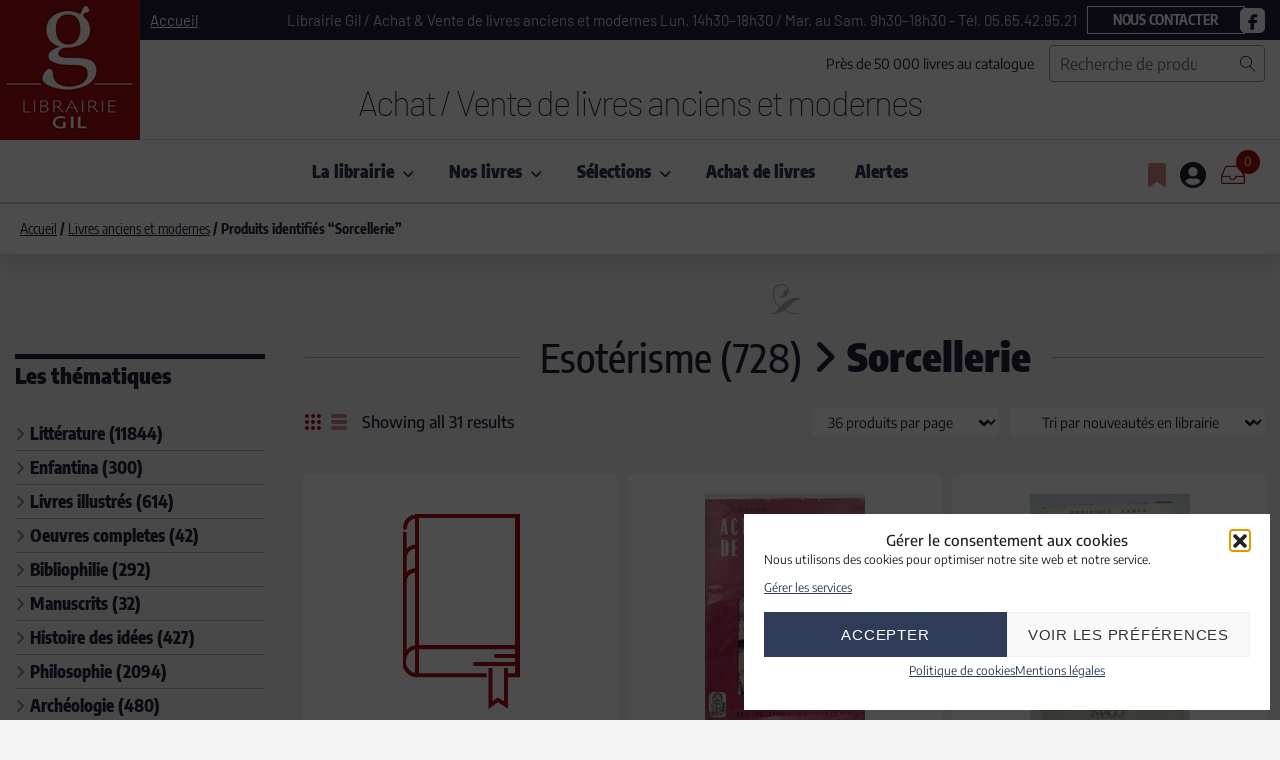

--- FILE ---
content_type: text/html; charset=UTF-8
request_url: https://www.librairie-gil.com/theme/sorcellerie/
body_size: 39702
content:
<!doctype html>
<html lang="fr-FR">
<head>
    <meta charset="UTF-8">
    <meta name="viewport" content="width=device-width, initial-scale=1">
    <link rel="profile" href="https://gmpg.org/xfn/11">

    				<script>document.documentElement.className = document.documentElement.className + ' yes-js js_active js'</script>
			<meta name='robots' content='index, follow, max-image-preview:large, max-snippet:-1, max-video-preview:-1' />

	<!-- This site is optimized with the Yoast SEO plugin v26.3 - https://yoast.com/wordpress/plugins/seo/ -->
	<title>Livres de Sorcellerie</title>
	<meta name="description" content="Livres rares de collection et d&#039;occasion de la librairie GIL classés dans Sorcellerie" />
	<link rel="canonical" href="https://www.librairie-gil.com/theme/sorcellerie/" />
	<meta property="og:locale" content="fr_FR" />
	<meta property="og:type" content="article" />
	<meta property="og:title" content="Livres de Sorcellerie" />
	<meta property="og:description" content="Livres rares de collection et d&#039;occasion de la librairie GIL classés dans Sorcellerie" />
	<meta property="og:url" content="https://www.librairie-gil.com/theme/sorcellerie/" />
	<meta property="og:site_name" content="Librairie GIL" />
	<meta name="twitter:card" content="summary_large_image" />
	<script type="application/ld+json" class="yoast-schema-graph">{"@context":"https://schema.org","@graph":[{"@type":"CollectionPage","@id":"https://www.librairie-gil.com/theme/sorcellerie/","url":"https://www.librairie-gil.com/theme/sorcellerie/","name":"Livres de Sorcellerie","isPartOf":{"@id":"https://www.librairie-gil.com/#website"},"description":"Livres rares de collection et d'occasion de la librairie GIL classés dans Sorcellerie","breadcrumb":{"@id":"https://www.librairie-gil.com/theme/sorcellerie/#breadcrumb"},"inLanguage":"fr-FR"},{"@type":"BreadcrumbList","@id":"https://www.librairie-gil.com/theme/sorcellerie/#breadcrumb","itemListElement":[{"@type":"ListItem","position":1,"name":"Accueil","item":"https://www.librairie-gil.com/"},{"@type":"ListItem","position":2,"name":"Sorcellerie"}]},{"@type":"WebSite","@id":"https://www.librairie-gil.com/#website","url":"https://www.librairie-gil.com/","name":"Librairie GIL","description":"Achat / Vente de livres anciens et modernes","publisher":{"@id":"https://www.librairie-gil.com/#organization"},"potentialAction":[{"@type":"SearchAction","target":{"@type":"EntryPoint","urlTemplate":"https://www.librairie-gil.com/?s={search_term_string}"},"query-input":{"@type":"PropertyValueSpecification","valueRequired":true,"valueName":"search_term_string"}}],"inLanguage":"fr-FR"},{"@type":"Organization","@id":"https://www.librairie-gil.com/#organization","name":"Librairie GIL","url":"https://www.librairie-gil.com/","logo":{"@type":"ImageObject","inLanguage":"fr-FR","@id":"https://www.librairie-gil.com/#/schema/logo/image/","url":"https://www.librairie-gil.com/wp-content/uploads/2022/04/logo-librairie-gil-300x200-1.png","contentUrl":"https://www.librairie-gil.com/wp-content/uploads/2022/04/logo-librairie-gil-300x200-1.png","width":300,"height":200,"caption":"Librairie GIL"},"image":{"@id":"https://www.librairie-gil.com/#/schema/logo/image/"}}]}</script>
	<!-- / Yoast SEO plugin. -->


<link rel='dns-prefetch' href='//static.addtoany.com' />
<link rel='dns-prefetch' href='//www.googletagmanager.com' />
<link rel='dns-prefetch' href='//use.fontawesome.com' />

<link rel="alternate" type="application/rss+xml" title="Librairie GIL &raquo; Flux" href="https://www.librairie-gil.com/feed/" />
<link rel="alternate" type="application/rss+xml" title="Librairie GIL &raquo; Flux des commentaires" href="https://www.librairie-gil.com/comments/feed/" />
<link rel="alternate" type="application/rss+xml" title="Flux pour Librairie GIL &raquo; Sorcellerie Étiquette" href="https://www.librairie-gil.com/theme/sorcellerie/feed/" />
<link id='omgf-preload-0' rel='preload' href='//www.librairie-gil.com/wp-content/uploads/omgf/getwid-base-fonts/barlow-normal-latin-ext-100.woff2?ver=1707839420' as='font' type='font/woff2' crossorigin />
<link id='omgf-preload-1' rel='preload' href='//www.librairie-gil.com/wp-content/uploads/omgf/getwid-base-fonts/barlow-normal-latin-100.woff2?ver=1707839420' as='font' type='font/woff2' crossorigin />
<link id='omgf-preload-2' rel='preload' href='//www.librairie-gil.com/wp-content/uploads/omgf/getwid-base-fonts/encode-sans-normal-latin-ext-500.woff2?ver=1707839420' as='font' type='font/woff2' crossorigin />
<link id='omgf-preload-3' rel='preload' href='//www.librairie-gil.com/wp-content/uploads/omgf/getwid-base-fonts/encode-sans-normal-latin-500.woff2?ver=1707839420' as='font' type='font/woff2' crossorigin />
<link id='omgf-preload-4' rel='preload' href='//www.librairie-gil.com/wp-content/uploads/omgf/getwid-base-fonts/encode-sans-condensed-normal-latin-ext-100.woff2?ver=1707839420' as='font' type='font/woff2' crossorigin />
<link id='omgf-preload-5' rel='preload' href='//www.librairie-gil.com/wp-content/uploads/omgf/getwid-base-fonts/encode-sans-condensed-normal-latin-100.woff2?ver=1707839420' as='font' type='font/woff2' crossorigin />
<style id='wp-img-auto-sizes-contain-inline-css'>
img:is([sizes=auto i],[sizes^="auto," i]){contain-intrinsic-size:3000px 1500px}
/*# sourceURL=wp-img-auto-sizes-contain-inline-css */
</style>
<style id='wp-emoji-styles-inline-css'>

	img.wp-smiley, img.emoji {
		display: inline !important;
		border: none !important;
		box-shadow: none !important;
		height: 1em !important;
		width: 1em !important;
		margin: 0 0.07em !important;
		vertical-align: -0.1em !important;
		background: none !important;
		padding: 0 !important;
	}
/*# sourceURL=wp-emoji-styles-inline-css */
</style>
<link rel='stylesheet' id='wp-block-library-css' href='https://www.librairie-gil.com/wp-includes/css/dist/block-library/style.min.css?ver=6.9' media='all' />
<style id='wp-block-button-inline-css'>
.wp-block-button__link{align-content:center;box-sizing:border-box;cursor:pointer;display:inline-block;height:100%;text-align:center;word-break:break-word}.wp-block-button__link.aligncenter{text-align:center}.wp-block-button__link.alignright{text-align:right}:where(.wp-block-button__link){border-radius:9999px;box-shadow:none;padding:calc(.667em + 2px) calc(1.333em + 2px);text-decoration:none}.wp-block-button[style*=text-decoration] .wp-block-button__link{text-decoration:inherit}.wp-block-buttons>.wp-block-button.has-custom-width{max-width:none}.wp-block-buttons>.wp-block-button.has-custom-width .wp-block-button__link{width:100%}.wp-block-buttons>.wp-block-button.has-custom-font-size .wp-block-button__link{font-size:inherit}.wp-block-buttons>.wp-block-button.wp-block-button__width-25{width:calc(25% - var(--wp--style--block-gap, .5em)*.75)}.wp-block-buttons>.wp-block-button.wp-block-button__width-50{width:calc(50% - var(--wp--style--block-gap, .5em)*.5)}.wp-block-buttons>.wp-block-button.wp-block-button__width-75{width:calc(75% - var(--wp--style--block-gap, .5em)*.25)}.wp-block-buttons>.wp-block-button.wp-block-button__width-100{flex-basis:100%;width:100%}.wp-block-buttons.is-vertical>.wp-block-button.wp-block-button__width-25{width:25%}.wp-block-buttons.is-vertical>.wp-block-button.wp-block-button__width-50{width:50%}.wp-block-buttons.is-vertical>.wp-block-button.wp-block-button__width-75{width:75%}.wp-block-button.is-style-squared,.wp-block-button__link.wp-block-button.is-style-squared{border-radius:0}.wp-block-button.no-border-radius,.wp-block-button__link.no-border-radius{border-radius:0!important}:root :where(.wp-block-button .wp-block-button__link.is-style-outline),:root :where(.wp-block-button.is-style-outline>.wp-block-button__link){border:2px solid;padding:.667em 1.333em}:root :where(.wp-block-button .wp-block-button__link.is-style-outline:not(.has-text-color)),:root :where(.wp-block-button.is-style-outline>.wp-block-button__link:not(.has-text-color)){color:currentColor}:root :where(.wp-block-button .wp-block-button__link.is-style-outline:not(.has-background)),:root :where(.wp-block-button.is-style-outline>.wp-block-button__link:not(.has-background)){background-color:initial;background-image:none}
/*# sourceURL=https://www.librairie-gil.com/wp-includes/blocks/button/style.min.css */
</style>
<style id='wp-block-heading-inline-css'>
h1:where(.wp-block-heading).has-background,h2:where(.wp-block-heading).has-background,h3:where(.wp-block-heading).has-background,h4:where(.wp-block-heading).has-background,h5:where(.wp-block-heading).has-background,h6:where(.wp-block-heading).has-background{padding:1.25em 2.375em}h1.has-text-align-left[style*=writing-mode]:where([style*=vertical-lr]),h1.has-text-align-right[style*=writing-mode]:where([style*=vertical-rl]),h2.has-text-align-left[style*=writing-mode]:where([style*=vertical-lr]),h2.has-text-align-right[style*=writing-mode]:where([style*=vertical-rl]),h3.has-text-align-left[style*=writing-mode]:where([style*=vertical-lr]),h3.has-text-align-right[style*=writing-mode]:where([style*=vertical-rl]),h4.has-text-align-left[style*=writing-mode]:where([style*=vertical-lr]),h4.has-text-align-right[style*=writing-mode]:where([style*=vertical-rl]),h5.has-text-align-left[style*=writing-mode]:where([style*=vertical-lr]),h5.has-text-align-right[style*=writing-mode]:where([style*=vertical-rl]),h6.has-text-align-left[style*=writing-mode]:where([style*=vertical-lr]),h6.has-text-align-right[style*=writing-mode]:where([style*=vertical-rl]){rotate:180deg}
/*# sourceURL=https://www.librairie-gil.com/wp-includes/blocks/heading/style.min.css */
</style>
<style id='wp-block-buttons-inline-css'>
.wp-block-buttons{box-sizing:border-box}.wp-block-buttons.is-vertical{flex-direction:column}.wp-block-buttons.is-vertical>.wp-block-button:last-child{margin-bottom:0}.wp-block-buttons>.wp-block-button{display:inline-block;margin:0}.wp-block-buttons.is-content-justification-left{justify-content:flex-start}.wp-block-buttons.is-content-justification-left.is-vertical{align-items:flex-start}.wp-block-buttons.is-content-justification-center{justify-content:center}.wp-block-buttons.is-content-justification-center.is-vertical{align-items:center}.wp-block-buttons.is-content-justification-right{justify-content:flex-end}.wp-block-buttons.is-content-justification-right.is-vertical{align-items:flex-end}.wp-block-buttons.is-content-justification-space-between{justify-content:space-between}.wp-block-buttons.aligncenter{text-align:center}.wp-block-buttons:not(.is-content-justification-space-between,.is-content-justification-right,.is-content-justification-left,.is-content-justification-center) .wp-block-button.aligncenter{margin-left:auto;margin-right:auto;width:100%}.wp-block-buttons[style*=text-decoration] .wp-block-button,.wp-block-buttons[style*=text-decoration] .wp-block-button__link{text-decoration:inherit}.wp-block-buttons.has-custom-font-size .wp-block-button__link{font-size:inherit}.wp-block-buttons .wp-block-button__link{width:100%}.wp-block-button.aligncenter{text-align:center}
/*# sourceURL=https://www.librairie-gil.com/wp-includes/blocks/buttons/style.min.css */
</style>
<style id='wp-block-group-inline-css'>
.wp-block-group{box-sizing:border-box}:where(.wp-block-group.wp-block-group-is-layout-constrained){position:relative}
/*# sourceURL=https://www.librairie-gil.com/wp-includes/blocks/group/style.min.css */
</style>
<style id='wp-block-paragraph-inline-css'>
.is-small-text{font-size:.875em}.is-regular-text{font-size:1em}.is-large-text{font-size:2.25em}.is-larger-text{font-size:3em}.has-drop-cap:not(:focus):first-letter{float:left;font-size:8.4em;font-style:normal;font-weight:100;line-height:.68;margin:.05em .1em 0 0;text-transform:uppercase}body.rtl .has-drop-cap:not(:focus):first-letter{float:none;margin-left:.1em}p.has-drop-cap.has-background{overflow:hidden}:root :where(p.has-background){padding:1.25em 2.375em}:where(p.has-text-color:not(.has-link-color)) a{color:inherit}p.has-text-align-left[style*="writing-mode:vertical-lr"],p.has-text-align-right[style*="writing-mode:vertical-rl"]{rotate:180deg}
/*# sourceURL=https://www.librairie-gil.com/wp-includes/blocks/paragraph/style.min.css */
</style>
<link rel='stylesheet' id='wc-blocks-style-css' href='https://www.librairie-gil.com/wp-content/plugins/woocommerce/assets/client/blocks/wc-blocks.css?ver=wc-10.1.2' media='all' />
<link rel='stylesheet' id='wc-blocks-style-product-search-css' href='https://www.librairie-gil.com/wp-content/plugins/woocommerce/assets/client/blocks/product-search.css?ver=wc-10.1.2' media='all' />
<style id='global-styles-inline-css'>
:root{--wp--preset--aspect-ratio--square: 1;--wp--preset--aspect-ratio--4-3: 4/3;--wp--preset--aspect-ratio--3-4: 3/4;--wp--preset--aspect-ratio--3-2: 3/2;--wp--preset--aspect-ratio--2-3: 2/3;--wp--preset--aspect-ratio--16-9: 16/9;--wp--preset--aspect-ratio--9-16: 9/16;--wp--preset--color--black: #000000;--wp--preset--color--cyan-bluish-gray: #abb8c3;--wp--preset--color--white: #ffffff;--wp--preset--color--pale-pink: #f78da7;--wp--preset--color--vivid-red: #cf2e2e;--wp--preset--color--luminous-vivid-orange: #ff6900;--wp--preset--color--luminous-vivid-amber: #fcb900;--wp--preset--color--light-green-cyan: #7bdcb5;--wp--preset--color--vivid-green-cyan: #00d084;--wp--preset--color--pale-cyan-blue: #8ed1fc;--wp--preset--color--vivid-cyan-blue: #0693e3;--wp--preset--color--vivid-purple: #9b51e0;--wp--preset--color--color-1: #181b18;--wp--preset--color--color-2: #7b7f80;--wp--preset--color--color-3: #668c5b;--wp--preset--color--color-4: #f3f5f6;--wp--preset--color--color-5: #fff;--wp--preset--color--color-6: #e8ebed;--wp--preset--color--color-7: #d8e6d8;--wp--preset--color--color-8: #dbdee1;--wp--preset--gradient--vivid-cyan-blue-to-vivid-purple: linear-gradient(135deg,rgb(6,147,227) 0%,rgb(155,81,224) 100%);--wp--preset--gradient--light-green-cyan-to-vivid-green-cyan: linear-gradient(135deg,rgb(122,220,180) 0%,rgb(0,208,130) 100%);--wp--preset--gradient--luminous-vivid-amber-to-luminous-vivid-orange: linear-gradient(135deg,rgb(252,185,0) 0%,rgb(255,105,0) 100%);--wp--preset--gradient--luminous-vivid-orange-to-vivid-red: linear-gradient(135deg,rgb(255,105,0) 0%,rgb(207,46,46) 100%);--wp--preset--gradient--very-light-gray-to-cyan-bluish-gray: linear-gradient(135deg,rgb(238,238,238) 0%,rgb(169,184,195) 100%);--wp--preset--gradient--cool-to-warm-spectrum: linear-gradient(135deg,rgb(74,234,220) 0%,rgb(151,120,209) 20%,rgb(207,42,186) 40%,rgb(238,44,130) 60%,rgb(251,105,98) 80%,rgb(254,248,76) 100%);--wp--preset--gradient--blush-light-purple: linear-gradient(135deg,rgb(255,206,236) 0%,rgb(152,150,240) 100%);--wp--preset--gradient--blush-bordeaux: linear-gradient(135deg,rgb(254,205,165) 0%,rgb(254,45,45) 50%,rgb(107,0,62) 100%);--wp--preset--gradient--luminous-dusk: linear-gradient(135deg,rgb(255,203,112) 0%,rgb(199,81,192) 50%,rgb(65,88,208) 100%);--wp--preset--gradient--pale-ocean: linear-gradient(135deg,rgb(255,245,203) 0%,rgb(182,227,212) 50%,rgb(51,167,181) 100%);--wp--preset--gradient--electric-grass: linear-gradient(135deg,rgb(202,248,128) 0%,rgb(113,206,126) 100%);--wp--preset--gradient--midnight: linear-gradient(135deg,rgb(2,3,129) 0%,rgb(40,116,252) 100%);--wp--preset--font-size--small: 13px;--wp--preset--font-size--medium: 20px;--wp--preset--font-size--large: 36px;--wp--preset--font-size--x-large: 42px;--wp--preset--spacing--20: 0.44rem;--wp--preset--spacing--30: 0.67rem;--wp--preset--spacing--40: 1rem;--wp--preset--spacing--50: 1.5rem;--wp--preset--spacing--60: 2.25rem;--wp--preset--spacing--70: 3.38rem;--wp--preset--spacing--80: 5.06rem;--wp--preset--shadow--natural: 6px 6px 9px rgba(0, 0, 0, 0.2);--wp--preset--shadow--deep: 12px 12px 50px rgba(0, 0, 0, 0.4);--wp--preset--shadow--sharp: 6px 6px 0px rgba(0, 0, 0, 0.2);--wp--preset--shadow--outlined: 6px 6px 0px -3px rgb(255, 255, 255), 6px 6px rgb(0, 0, 0);--wp--preset--shadow--crisp: 6px 6px 0px rgb(0, 0, 0);}:where(.is-layout-flex){gap: 0.5em;}:where(.is-layout-grid){gap: 0.5em;}body .is-layout-flex{display: flex;}.is-layout-flex{flex-wrap: wrap;align-items: center;}.is-layout-flex > :is(*, div){margin: 0;}body .is-layout-grid{display: grid;}.is-layout-grid > :is(*, div){margin: 0;}:where(.wp-block-columns.is-layout-flex){gap: 2em;}:where(.wp-block-columns.is-layout-grid){gap: 2em;}:where(.wp-block-post-template.is-layout-flex){gap: 1.25em;}:where(.wp-block-post-template.is-layout-grid){gap: 1.25em;}.has-black-color{color: var(--wp--preset--color--black) !important;}.has-cyan-bluish-gray-color{color: var(--wp--preset--color--cyan-bluish-gray) !important;}.has-white-color{color: var(--wp--preset--color--white) !important;}.has-pale-pink-color{color: var(--wp--preset--color--pale-pink) !important;}.has-vivid-red-color{color: var(--wp--preset--color--vivid-red) !important;}.has-luminous-vivid-orange-color{color: var(--wp--preset--color--luminous-vivid-orange) !important;}.has-luminous-vivid-amber-color{color: var(--wp--preset--color--luminous-vivid-amber) !important;}.has-light-green-cyan-color{color: var(--wp--preset--color--light-green-cyan) !important;}.has-vivid-green-cyan-color{color: var(--wp--preset--color--vivid-green-cyan) !important;}.has-pale-cyan-blue-color{color: var(--wp--preset--color--pale-cyan-blue) !important;}.has-vivid-cyan-blue-color{color: var(--wp--preset--color--vivid-cyan-blue) !important;}.has-vivid-purple-color{color: var(--wp--preset--color--vivid-purple) !important;}.has-black-background-color{background-color: var(--wp--preset--color--black) !important;}.has-cyan-bluish-gray-background-color{background-color: var(--wp--preset--color--cyan-bluish-gray) !important;}.has-white-background-color{background-color: var(--wp--preset--color--white) !important;}.has-pale-pink-background-color{background-color: var(--wp--preset--color--pale-pink) !important;}.has-vivid-red-background-color{background-color: var(--wp--preset--color--vivid-red) !important;}.has-luminous-vivid-orange-background-color{background-color: var(--wp--preset--color--luminous-vivid-orange) !important;}.has-luminous-vivid-amber-background-color{background-color: var(--wp--preset--color--luminous-vivid-amber) !important;}.has-light-green-cyan-background-color{background-color: var(--wp--preset--color--light-green-cyan) !important;}.has-vivid-green-cyan-background-color{background-color: var(--wp--preset--color--vivid-green-cyan) !important;}.has-pale-cyan-blue-background-color{background-color: var(--wp--preset--color--pale-cyan-blue) !important;}.has-vivid-cyan-blue-background-color{background-color: var(--wp--preset--color--vivid-cyan-blue) !important;}.has-vivid-purple-background-color{background-color: var(--wp--preset--color--vivid-purple) !important;}.has-black-border-color{border-color: var(--wp--preset--color--black) !important;}.has-cyan-bluish-gray-border-color{border-color: var(--wp--preset--color--cyan-bluish-gray) !important;}.has-white-border-color{border-color: var(--wp--preset--color--white) !important;}.has-pale-pink-border-color{border-color: var(--wp--preset--color--pale-pink) !important;}.has-vivid-red-border-color{border-color: var(--wp--preset--color--vivid-red) !important;}.has-luminous-vivid-orange-border-color{border-color: var(--wp--preset--color--luminous-vivid-orange) !important;}.has-luminous-vivid-amber-border-color{border-color: var(--wp--preset--color--luminous-vivid-amber) !important;}.has-light-green-cyan-border-color{border-color: var(--wp--preset--color--light-green-cyan) !important;}.has-vivid-green-cyan-border-color{border-color: var(--wp--preset--color--vivid-green-cyan) !important;}.has-pale-cyan-blue-border-color{border-color: var(--wp--preset--color--pale-cyan-blue) !important;}.has-vivid-cyan-blue-border-color{border-color: var(--wp--preset--color--vivid-cyan-blue) !important;}.has-vivid-purple-border-color{border-color: var(--wp--preset--color--vivid-purple) !important;}.has-vivid-cyan-blue-to-vivid-purple-gradient-background{background: var(--wp--preset--gradient--vivid-cyan-blue-to-vivid-purple) !important;}.has-light-green-cyan-to-vivid-green-cyan-gradient-background{background: var(--wp--preset--gradient--light-green-cyan-to-vivid-green-cyan) !important;}.has-luminous-vivid-amber-to-luminous-vivid-orange-gradient-background{background: var(--wp--preset--gradient--luminous-vivid-amber-to-luminous-vivid-orange) !important;}.has-luminous-vivid-orange-to-vivid-red-gradient-background{background: var(--wp--preset--gradient--luminous-vivid-orange-to-vivid-red) !important;}.has-very-light-gray-to-cyan-bluish-gray-gradient-background{background: var(--wp--preset--gradient--very-light-gray-to-cyan-bluish-gray) !important;}.has-cool-to-warm-spectrum-gradient-background{background: var(--wp--preset--gradient--cool-to-warm-spectrum) !important;}.has-blush-light-purple-gradient-background{background: var(--wp--preset--gradient--blush-light-purple) !important;}.has-blush-bordeaux-gradient-background{background: var(--wp--preset--gradient--blush-bordeaux) !important;}.has-luminous-dusk-gradient-background{background: var(--wp--preset--gradient--luminous-dusk) !important;}.has-pale-ocean-gradient-background{background: var(--wp--preset--gradient--pale-ocean) !important;}.has-electric-grass-gradient-background{background: var(--wp--preset--gradient--electric-grass) !important;}.has-midnight-gradient-background{background: var(--wp--preset--gradient--midnight) !important;}.has-small-font-size{font-size: var(--wp--preset--font-size--small) !important;}.has-medium-font-size{font-size: var(--wp--preset--font-size--medium) !important;}.has-large-font-size{font-size: var(--wp--preset--font-size--large) !important;}.has-x-large-font-size{font-size: var(--wp--preset--font-size--x-large) !important;}
/*# sourceURL=global-styles-inline-css */
</style>
<style id='block-style-variation-styles-inline-css'>
:root :where(.wp-block-button.is-style-outline--1 .wp-block-button__link){background: transparent none;border-color: currentColor;border-width: 2px;border-style: solid;color: currentColor;padding-top: 0.667em;padding-right: 1.33em;padding-bottom: 0.667em;padding-left: 1.33em;}
/*# sourceURL=block-style-variation-styles-inline-css */
</style>

<style id='classic-theme-styles-inline-css'>
/*! This file is auto-generated */
.wp-block-button__link{color:#fff;background-color:#32373c;border-radius:9999px;box-shadow:none;text-decoration:none;padding:calc(.667em + 2px) calc(1.333em + 2px);font-size:1.125em}.wp-block-file__button{background:#32373c;color:#fff;text-decoration:none}
/*# sourceURL=/wp-includes/css/classic-themes.min.css */
</style>
<style id='font-awesome-svg-styles-default-inline-css'>
.svg-inline--fa {
  display: inline-block;
  height: 1em;
  overflow: visible;
  vertical-align: -.125em;
}
/*# sourceURL=font-awesome-svg-styles-default-inline-css */
</style>
<link rel='stylesheet' id='font-awesome-svg-styles-css' href='https://www.librairie-gil.com/wp-content/uploads/font-awesome/v6.7.2/css/svg-with-js.css' media='all' />
<style id='font-awesome-svg-styles-inline-css'>
   .wp-block-font-awesome-icon svg::before,
   .wp-rich-text-font-awesome-icon svg::before {content: unset;}
/*# sourceURL=font-awesome-svg-styles-inline-css */
</style>
<link rel='stylesheet' id='fontawesome-free-css' href='https://www.librairie-gil.com/wp-content/plugins/getwid/vendors/fontawesome-free/css/all.min.css?ver=5.5.0' media='all' />
<link rel='stylesheet' id='linearicons-free-css' href='https://www.librairie-gil.com/wp-content/themes/frutta-verde/assets/linearicons/style.css?ver=1.0.0' media='all' />
<link rel='stylesheet' id='slick-css' href='https://www.librairie-gil.com/wp-content/plugins/getwid/vendors/slick/slick/slick.min.css?ver=1.9.0' media='all' />
<link rel='stylesheet' id='slick-theme-css' href='https://www.librairie-gil.com/wp-content/plugins/getwid/vendors/slick/slick/slick-theme.min.css?ver=1.9.0' media='all' />
<link rel='stylesheet' id='mp-fancybox-css' href='https://www.librairie-gil.com/wp-content/plugins/getwid/vendors/mp-fancybox/jquery.fancybox.min.css?ver=3.5.7-mp.1' media='all' />
<link rel='stylesheet' id='getwid-blocks-css' href='https://www.librairie-gil.com/wp-content/plugins/getwid/assets/css/blocks.style.css?ver=2.1.3' media='all' />
<style id='getwid-blocks-inline-css'>
.wp-block-getwid-section .wp-block-getwid-section__wrapper .wp-block-getwid-section__inner-wrapper{max-width: 1170px;}
/*# sourceURL=getwid-blocks-inline-css */
</style>
<style id='woocommerce-inline-inline-css'>
.woocommerce form .form-row .required { visibility: visible; }
/*# sourceURL=woocommerce-inline-inline-css */
</style>
<link rel='stylesheet' id='cmplz-general-css' href='https://www.librairie-gil.com/wp-content/plugins/complianz-gdpr/assets/css/cookieblocker.min.css?ver=1762250223' media='all' />
<link rel='stylesheet' id='jquery-selectBox-css' href='https://www.librairie-gil.com/wp-content/plugins/yith-woocommerce-wishlist/assets/css/jquery.selectBox.css?ver=1.2.0' media='all' />
<link rel='stylesheet' id='woocommerce_prettyPhoto_css-css' href='//www.librairie-gil.com/wp-content/plugins/woocommerce/assets/css/prettyPhoto.css?ver=3.1.6' media='all' />
<link rel='stylesheet' id='yith-wcwl-main-css' href='https://www.librairie-gil.com/wp-content/plugins/yith-woocommerce-wishlist/assets/css/style.css?ver=4.8.0' media='all' />
<style id='yith-wcwl-main-inline-css'>
 :root { --color-add-to-wishlist-background: #333333; --color-add-to-wishlist-text: #FFFFFF; --color-add-to-wishlist-border: #333333; --color-add-to-wishlist-background-hover: #333333; --color-add-to-wishlist-text-hover: #FFFFFF; --color-add-to-wishlist-border-hover: #333333; --rounded-corners-radius: 16px; --color-add-to-cart-background: #333333; --color-add-to-cart-text: #FFFFFF; --color-add-to-cart-border: #333333; --color-add-to-cart-background-hover: #4F4F4F; --color-add-to-cart-text-hover: #FFFFFF; --color-add-to-cart-border-hover: #4F4F4F; --add-to-cart-rounded-corners-radius: 1px; --color-button-style-1-background: #333333; --color-button-style-1-text: #FFFFFF; --color-button-style-1-border: #333333; --color-button-style-1-background-hover: #4F4F4F; --color-button-style-1-text-hover: #FFFFFF; --color-button-style-1-border-hover: #4F4F4F; --color-button-style-2-background: #333333; --color-button-style-2-text: #FFFFFF; --color-button-style-2-border: #333333; --color-button-style-2-background-hover: #4F4F4F; --color-button-style-2-text-hover: #FFFFFF; --color-button-style-2-border-hover: #4F4F4F; --color-wishlist-table-background: #FFFFFF; --color-wishlist-table-text: #6d6c6c; --color-wishlist-table-border: #FFFFFF; --color-headers-background: #F4F4F4; --color-share-button-color: #FFFFFF; --color-share-button-color-hover: #FFFFFF; --color-fb-button-background: #39599E; --color-fb-button-background-hover: #595A5A; --color-tw-button-background: #45AFE2; --color-tw-button-background-hover: #595A5A; --color-pr-button-background: #AB2E31; --color-pr-button-background-hover: #595A5A; --color-em-button-background: #FBB102; --color-em-button-background-hover: #595A5A; --color-wa-button-background: #00A901; --color-wa-button-background-hover: #595A5A; --feedback-duration: 3s } 
 :root { --color-add-to-wishlist-background: #333333; --color-add-to-wishlist-text: #FFFFFF; --color-add-to-wishlist-border: #333333; --color-add-to-wishlist-background-hover: #333333; --color-add-to-wishlist-text-hover: #FFFFFF; --color-add-to-wishlist-border-hover: #333333; --rounded-corners-radius: 16px; --color-add-to-cart-background: #333333; --color-add-to-cart-text: #FFFFFF; --color-add-to-cart-border: #333333; --color-add-to-cart-background-hover: #4F4F4F; --color-add-to-cart-text-hover: #FFFFFF; --color-add-to-cart-border-hover: #4F4F4F; --add-to-cart-rounded-corners-radius: 1px; --color-button-style-1-background: #333333; --color-button-style-1-text: #FFFFFF; --color-button-style-1-border: #333333; --color-button-style-1-background-hover: #4F4F4F; --color-button-style-1-text-hover: #FFFFFF; --color-button-style-1-border-hover: #4F4F4F; --color-button-style-2-background: #333333; --color-button-style-2-text: #FFFFFF; --color-button-style-2-border: #333333; --color-button-style-2-background-hover: #4F4F4F; --color-button-style-2-text-hover: #FFFFFF; --color-button-style-2-border-hover: #4F4F4F; --color-wishlist-table-background: #FFFFFF; --color-wishlist-table-text: #6d6c6c; --color-wishlist-table-border: #FFFFFF; --color-headers-background: #F4F4F4; --color-share-button-color: #FFFFFF; --color-share-button-color-hover: #FFFFFF; --color-fb-button-background: #39599E; --color-fb-button-background-hover: #595A5A; --color-tw-button-background: #45AFE2; --color-tw-button-background-hover: #595A5A; --color-pr-button-background: #AB2E31; --color-pr-button-background-hover: #595A5A; --color-em-button-background: #FBB102; --color-em-button-background-hover: #595A5A; --color-wa-button-background: #00A901; --color-wa-button-background-hover: #595A5A; --feedback-duration: 3s } 
/*# sourceURL=yith-wcwl-main-inline-css */
</style>
<link rel='stylesheet' id='brands-styles-css' href='https://www.librairie-gil.com/wp-content/plugins/woocommerce/assets/css/brands.css?ver=10.1.2' media='all' />
<link rel='stylesheet' id='font-awesome-free-css' href='https://www.librairie-gil.com/wp-content/themes/frutta-verde/assets/fontawesome-free/css/all.min.css?ver=5.9.0' media='all' />
<link rel='stylesheet' id='font-awesome-official-css' href='https://use.fontawesome.com/releases/v6.7.2/css/all.css' media='all' integrity="sha384-nRgPTkuX86pH8yjPJUAFuASXQSSl2/bBUiNV47vSYpKFxHJhbcrGnmlYpYJMeD7a" crossorigin="anonymous" />
<link rel='stylesheet' id='getwid-base-fonts-css' href='//www.librairie-gil.com/wp-content/uploads/omgf/getwid-base-fonts/getwid-base-fonts.css?ver=1707839420' media='all' />
<link rel='stylesheet' id='jquery-styles-css' href='https://www.librairie-gil.com/wp-content/themes/librarie-gil/js/jquery-ui/jquery-ui.min.css?ver=1769669077' media='all' />
<link rel='stylesheet' id='selected2-css' href='https://www.librairie-gil.com/wp-content/themes/librarie-gil/js/select2/select2.min.css?ver=4.1.0' media='all' />
<link rel='stylesheet' id='ric-gil-style-css' href='https://www.librairie-gil.com/wp-content/themes/librarie-gil/style.css?ver=1769669077' media='all' />
<link rel='stylesheet' id='addtoany-css' href='https://www.librairie-gil.com/wp-content/plugins/add-to-any/addtoany.min.css?ver=1.16' media='all' />
<link rel='stylesheet' id='grid-list-layout-css' href='https://www.librairie-gil.com/wp-content/plugins/woocommerce-grid-list-toggle/assets/css/style.css?ver=6.9' media='all' />
<link rel='stylesheet' id='grid-list-button-css' href='https://www.librairie-gil.com/wp-content/plugins/woocommerce-grid-list-toggle/assets/css/button.css?ver=6.9' media='all' />
<link rel='stylesheet' id='dashicons-css' href='https://www.librairie-gil.com/wp-includes/css/dashicons.min.css?ver=6.9' media='all' />
<style id='dashicons-inline-css'>
[data-font="Dashicons"]:before {font-family: 'Dashicons' !important;content: attr(data-icon) !important;speak: none !important;font-weight: normal !important;font-variant: normal !important;text-transform: none !important;line-height: 1 !important;font-style: normal !important;-webkit-font-smoothing: antialiased !important;-moz-osx-font-smoothing: grayscale !important;}
/*# sourceURL=dashicons-inline-css */
</style>
<link rel='stylesheet' id='font-awesome-official-v4shim-css' href='https://use.fontawesome.com/releases/v6.7.2/css/v4-shims.css' media='all' integrity="sha384-npPMK6zwqNmU3qyCCxEcWJkLBNYxEFM1nGgSoAWuCCXqVVz0cvwKEMfyTNkOxM2N" crossorigin="anonymous" />
<script src="https://www.librairie-gil.com/wp-includes/js/jquery/jquery.min.js?ver=3.7.1" id="jquery-core-js"></script>
<script src="https://www.librairie-gil.com/wp-includes/js/jquery/jquery-migrate.min.js?ver=3.4.1" id="jquery-migrate-js"></script>
<script id="addtoany-core-js-before">
window.a2a_config=window.a2a_config||{};a2a_config.callbacks=[];a2a_config.overlays=[];a2a_config.templates={};a2a_localize = {
	Share: "Partager",
	Save: "Enregistrer",
	Subscribe: "S'abonner",
	Email: "E-mail",
	Bookmark: "Marque-page",
	ShowAll: "Montrer tout",
	ShowLess: "Montrer moins",
	FindServices: "Trouver des service(s)",
	FindAnyServiceToAddTo: "Trouver instantan&eacute;ment des services &agrave; ajouter &agrave;",
	PoweredBy: "Propuls&eacute; par",
	ShareViaEmail: "Partager par e-mail",
	SubscribeViaEmail: "S’abonner par e-mail",
	BookmarkInYourBrowser: "Ajouter un signet dans votre navigateur",
	BookmarkInstructions: "Appuyez sur Ctrl+D ou \u2318+D pour mettre cette page en signet",
	AddToYourFavorites: "Ajouter &agrave; vos favoris",
	SendFromWebOrProgram: "Envoyer depuis n’importe quelle adresse e-mail ou logiciel e-mail",
	EmailProgram: "Programme d’e-mail",
	More: "Plus&#8230;",
	ThanksForSharing: "Merci de partager !",
	ThanksForFollowing: "Merci de nous suivre !"
};

a2a_config.icon_color="#26213E,#ffffff";

//# sourceURL=addtoany-core-js-before
</script>
<script defer src="https://static.addtoany.com/menu/page.js" id="addtoany-core-js"></script>
<script defer src="https://www.librairie-gil.com/wp-content/plugins/add-to-any/addtoany.min.js?ver=1.1" id="addtoany-jquery-js"></script>
<script src="https://www.librairie-gil.com/wp-content/plugins/woocommerce/assets/js/jquery-blockui/jquery.blockUI.min.js?ver=2.7.0-wc.10.1.2" id="jquery-blockui-js" defer data-wp-strategy="defer"></script>
<script id="wc-add-to-cart-js-extra">
var wc_add_to_cart_params = {"ajax_url":"/wp-admin/admin-ajax.php","wc_ajax_url":"/?wc-ajax=%%endpoint%%","i18n_view_cart":"Voir le panier","cart_url":"https://www.librairie-gil.com/panier/","is_cart":"","cart_redirect_after_add":"no"};
//# sourceURL=wc-add-to-cart-js-extra
</script>
<script src="https://www.librairie-gil.com/wp-content/plugins/woocommerce/assets/js/frontend/add-to-cart.min.js?ver=10.1.2" id="wc-add-to-cart-js" defer data-wp-strategy="defer"></script>
<script src="https://www.librairie-gil.com/wp-content/plugins/woocommerce/assets/js/js-cookie/js.cookie.min.js?ver=2.1.4-wc.10.1.2" id="js-cookie-js" defer data-wp-strategy="defer"></script>
<script id="woocommerce-js-extra">
var woocommerce_params = {"ajax_url":"/wp-admin/admin-ajax.php","wc_ajax_url":"/?wc-ajax=%%endpoint%%","i18n_password_show":"Afficher le mot de passe","i18n_password_hide":"Masquer le mot de passe"};
//# sourceURL=woocommerce-js-extra
</script>
<script src="https://www.librairie-gil.com/wp-content/plugins/woocommerce/assets/js/frontend/woocommerce.min.js?ver=10.1.2" id="woocommerce-js" defer data-wp-strategy="defer"></script>

<!-- Extrait de code de la balise Google (gtag.js) ajouté par Site Kit -->
<!-- Extrait Google Analytics ajouté par Site Kit -->
<script src="https://www.googletagmanager.com/gtag/js?id=G-KD24FH5J05" id="google_gtagjs-js" async></script>
<script id="google_gtagjs-js-after">
window.dataLayer = window.dataLayer || [];function gtag(){dataLayer.push(arguments);}
gtag("set","linker",{"domains":["www.librairie-gil.com"]});
gtag("js", new Date());
gtag("set", "developer_id.dZTNiMT", true);
gtag("config", "G-KD24FH5J05");
//# sourceURL=google_gtagjs-js-after
</script>
<script src="https://www.librairie-gil.com/wp-content/plugins/woocommerce-grid-list-toggle/assets/js/jquery.cookie.min.js?ver=6.9" id="cookie-js"></script>
<script src="https://www.librairie-gil.com/wp-content/plugins/woocommerce-grid-list-toggle/assets/js/jquery.gridlistview.min.js?ver=6.9" id="grid-list-scripts-js"></script>
<link rel="https://api.w.org/" href="https://www.librairie-gil.com/wp-json/" /><link rel="alternate" title="JSON" type="application/json" href="https://www.librairie-gil.com/wp-json/wp/v2/product_tag/1199" /><link rel="EditURI" type="application/rsd+xml" title="RSD" href="https://www.librairie-gil.com/xmlrpc.php?rsd" />
<meta name="generator" content="WordPress 6.9" />
<meta name="generator" content="WooCommerce 10.1.2" />
<meta name="generator" content="Site Kit by Google 1.165.0" />			<style>.cmplz-hidden {
					display: none !important;
				}</style><!-- Google site verification - Google for WooCommerce -->
<meta name="google-site-verification" content="2pjomhNbimSPqqkuyqkwoCb4zoiOOG3BXCnvxByWVAQ" />
	<noscript><style>.woocommerce-product-gallery{ opacity: 1 !important; }</style></noscript>
			<style type="text/css">
					.site-title a,
			.site-description {
				color: #26213e;
			}
				</style>
		<style id="custom-background-css">
body.custom-background { background-color: #f3f3f3; }
</style>
	<link rel="icon" href="https://www.librairie-gil.com/wp-content/uploads/2022/04/cropped-favicon-512-32x32.png" sizes="32x32" />
<link rel="icon" href="https://www.librairie-gil.com/wp-content/uploads/2022/04/cropped-favicon-512-192x192.png" sizes="192x192" />
<link rel="apple-touch-icon" href="https://www.librairie-gil.com/wp-content/uploads/2022/04/cropped-favicon-512-180x180.png" />
<meta name="msapplication-TileImage" content="https://www.librairie-gil.com/wp-content/uploads/2022/04/cropped-favicon-512-270x270.png" />

    
        <meta name="google-site-verification" content="2pjomhNbimSPqqkuyqkwoCb4zoiOOG3BXCnvxByWVAQ" />
</head>

<body data-cmplz=2 class="archive tax-product_tag term-sorcellerie term-1199 custom-background wp-custom-logo wp-embed-responsive wp-theme-frutta-verde wp-child-theme-librarie-gil theme-frutta-verde woocommerce woocommerce-page woocommerce-no-js hfeed no-sidebar woocommerce-active">
<div id="page" class="site">
    <a class="skip-link screen-reader-text" href="#primary">Skip to content</a>

    <header id="masthead" class="site-header">
        <div class="top-navigation">
            <a href="https://www.librairie-gil.com/" class="custom-logo-link" rel="home"><img width="140" height="140" src="https://www.librairie-gil.com/wp-content/uploads/2022/04/cropped-logo-librairie-gil-140.png" class="custom-logo" alt="Librairie GIL" decoding="async" srcset="https://www.librairie-gil.com/wp-content/uploads/2022/04/cropped-logo-librairie-gil-140.png 140w, https://www.librairie-gil.com/wp-content/uploads/2022/04/cropped-logo-librairie-gil-140-100x100.png 100w" sizes="(max-width: 140px) 100vw, 140px" /></a>            <div class="top-navigation-wrapper">
                                    <div class="top-navigation-column">
                        <div class="topbar-menu-container"><ul id="menu-top-bar-gauche" class="topbar-menu"><li id="menu-item-16" class="menu-item menu-item-type-custom menu-item-object-custom menu-item-home menu-item-16"><a href="https://www.librairie-gil.com/"><span class="menu-text">Accueil</span></a></li>
</ul></div>                    </div>
                                <div class="top-navigation-column last">
                    <section id="block-10" class="widget widget_block widget_text">
<p><strong>Librairie Gil / Achat &amp; Vente de livres anciens et modernes</strong>  Lun. 14h30–18h30 / Mar. au Sam. 9h30–18h30  - Tél. 05.65.42.95.21</p>
</section><section id="block-11" class="widget widget_block">
<div class="wp-block-buttons is-layout-flex wp-block-buttons-is-layout-flex">
<div class="wp-block-button is-style-outline is-style-outline--1"><a class="wp-block-button__link" href="https://www.librairie-gil.com/la-librairie-gil/nous-contacter/">Nous contacter</a></div>
</div>
</section><div class="social-menu-container"><ul id="menu-reseaux-sociaux-haut-droite" class="social-menu circle-icons"><li id="menu-item-301" class="menu-item menu-item-type-custom menu-item-object-custom menu-item-301"><a href="http://facebook.com"><span class="menu-text">Facebook</span></a></li>
</ul></div>                </div>
            </div>
        </div>
        <div class="bottom-navigation">
            <div class="bottom-navigation-wrapper">
                <div class="site-branding">
                    <div class="site-title-wrapper">
                                                    <p class="site-title"><a href="https://www.librairie-gil.com/"
                                                     rel="home">Librairie GIL</a></p>
                                                    <p class="site-description">Achat / Vente de livres anciens et modernes</p>
                                            </div>
                </div><!-- .site-branding -->

                        <div class="site-header-product-search">
            <button class="mobile-search-toggle">
                <span class="lnr lnr-magnifier"></span>
            </button>
            <p>Près de 50 000 livres au catalogue</p>
            <div class="product-search-form-wrapper" id="product-search-form">
                <div class="widget woocommerce widget_product_search"><form role="search" method="get" class="woocommerce-product-search" action="https://www.librairie-gil.com/">
    <label class="screen-reader-text" for="woocommerce-product-search-field-0">Recherche pour :</label>
    <input type="search" id="woocommerce-product-search-field-0" class="search-field" placeholder="Recherche de produits…" value="" name="s" />
    <button type="submit" value="Recherche" class="">Recherche</button>
    <input type="hidden" name="post_type" value="product" />
</form>
</div>
                <button class="mobile-search-toggle">
                    <span class="lnr lnr-cross"></span>
                </button>
            </div>
        </div>
        
            </div>
        </div>
        <div class="main-menu-navigation">
            <div class="default-navigation">
                            <nav id="site-navigation" class="main-navigation">
                    <button class="menu-toggle" aria-controls="primary-menu"
                            aria-expanded="false">
                        <span class="lnr lnr-menu"></span>
                        <span class="text">Menu</span>
                    </button>
                    <div class="main-navigation-wrapper">
                        <div class="primary-menu-container"><ul id="primary-menu" class="primary-menu"><li id="menu-item-57418" class="menu-item menu-item-type-post_type menu-item-object-page menu-item-has-children menu-item-57418"><a href="https://www.librairie-gil.com/la-librairie-gil/">La librairie</a>
<ul class="sub-menu">
	<li id="menu-item-133006" class="menu-item menu-item-type-post_type menu-item-object-page menu-item-133006"><a href="https://www.librairie-gil.com/la-librairie-gil/">La librairie Gil</a></li>
	<li id="menu-item-57422" class="menu-item menu-item-type-post_type menu-item-object-page menu-item-57422"><a href="https://www.librairie-gil.com/la-librairie-gil/achat-de-livres/">Achat de livres</a></li>
	<li id="menu-item-57421" class="menu-item menu-item-type-post_type menu-item-object-page menu-item-57421"><a href="https://www.librairie-gil.com/la-librairie-gil/autres-services/">Autres services</a></li>
	<li id="menu-item-57420" class="menu-item menu-item-type-post_type menu-item-object-page menu-item-57420"><a href="https://www.librairie-gil.com/la-librairie-gil/nous-contacter/">Nous contacter</a></li>
</ul>
</li>
<li id="menu-item-57440" class="menu-item menu-item-type-post_type menu-item-object-page menu-item-has-children menu-item-57440"><a href="https://www.librairie-gil.com/livres-anciens-et-modernes/">Nos livres</a>
<ul class="sub-menu">
	<li id="menu-item-57500" class="menu-item menu-item-type-post_type menu-item-object-page menu-item-57500"><a href="https://www.librairie-gil.com/acquisitions-recentes/">Acquisitions récentes</a></li>
	<li id="menu-item-133574" class="menu-item menu-item-type-post_type menu-item-object-page menu-item-133574"><a href="https://www.librairie-gil.com/livres-anciens-et-modernes/">Livres anciens et modernes</a></li>
	<li id="menu-item-57426" class="menu-item menu-item-type-post_type menu-item-object-page menu-item-57426"><a href="https://www.librairie-gil.com/livres-anciens-et-modernes/par-thematique/">Les thématiques de la librairie</a></li>
	<li id="menu-item-57503" class="menu-item menu-item-type-post_type menu-item-object-page menu-item-57503"><a href="https://www.librairie-gil.com/livres-anciens-et-modernes/par-auteur/">Livres par auteur</a></li>
	<li id="menu-item-57502" class="menu-item menu-item-type-post_type menu-item-object-page menu-item-57502"><a href="https://www.librairie-gil.com/livres-anciens-et-modernes/recherche-avancee/">Recherche avancée</a></li>
	<li id="menu-item-57427" class="menu-item menu-item-type-post_type menu-item-object-page menu-item-57427"><a href="https://www.librairie-gil.com/livres-anciens-et-modernes/selection-annuelle/">Sélections annuelles</a></li>
</ul>
</li>
<li id="menu-item-176707" class="menu-item menu-item-type-post_type menu-item-object-page menu-item-has-children menu-item-176707"><a href="https://www.librairie-gil.com/selections/">Sélections</a>
<ul class="sub-menu">
	<li id="menu-item-176713" class="menu-item menu-item-type-post_type menu-item-object-page menu-item-176713"><a href="https://www.librairie-gil.com/selections/bibliophilie/">Bibliophilie</a></li>
	<li id="menu-item-176714" class="menu-item menu-item-type-post_type menu-item-object-page menu-item-176714"><a href="https://www.librairie-gil.com/selections/livres-actualites/">Au fil de l’actualité</a></li>
</ul>
</li>
<li id="menu-item-57509" class="menu-item menu-item-type-post_type menu-item-object-page menu-item-57509"><a href="https://www.librairie-gil.com/la-librairie-gil/achat-de-livres/">Achat de livres</a></li>
<li id="menu-item-57499" class="menu-item menu-item-type-post_type menu-item-object-page menu-item-57499"><a href="https://www.librairie-gil.com/newsletter/">Alertes</a></li>
</ul></div><div class="primary-menu-more"><ul class="menu nav-menu"><li class="menu-item menu-item-has-children"><button class="submenu-expand primary-menu-more-toggle is-empty" tabindex="-1" aria-label="More" aria-haspopup="true" aria-expanded="false"><span class="screen-reader-text">More</span><svg height="20px" viewBox="-14 -174 474.66578 474" width="20px" xmlns="http://www.w3.org/2000/svg">
						<path d="m382.457031-10.382812c-34.539062-.003907-62.539062 28-62.539062 62.542968 0 34.539063 28 62.539063 
						62.539062 62.539063 34.542969 0 62.542969-28 62.542969-62.539063-.039062-34.527344-28.015625-62.503906-62.542969-62.542968zm0 
						100.148437c-20.765625 0-37.605469-16.839844-37.605469-37.605469 0-20.769531 16.839844-37.605468 37.605469-37.605468 20.769531 
						0 37.605469 16.832031 37.605469 37.605468-.023438 20.757813-16.847656 37.574219-37.605469 37.605469zm0 0"/>
						<path d="m222.503906-10.382812c-34.542968 0-62.546875 28-62.546875 62.542968 0 34.539063 28.003907 62.539063 
						62.546875 62.539063 34.539063 0 62.539063-28 62.539063-62.539063 0-34.542968-28-62.542968-62.539063-62.542968zm0 
						100.148437c-20.773437 0-37.613281-16.839844-37.613281-37.605469 0-20.773437 16.839844-37.605468 37.613281-37.605468 
						20.765625 0 37.601563 16.832031 37.601563 37.605468 0 20.765625-16.835938 37.605469-37.601563 37.605469zm0 0"/>
						<path d="m62.542969-10.382812c-34.542969 0-62.542969 28-62.542969 62.542968 0 34.539063 28 62.539063 62.542969 62.539063 
						34.539062 0 62.539062-28 62.539062-62.539063-.039062-34.527344-28.015625-62.503906-62.539062-62.542968zm0 100.148437c-20.769531 
						0-37.605469-16.839844-37.605469-37.605469 0-20.773437 16.835938-37.605468 37.605469-37.605468s37.601562 16.832031 37.601562 
						37.605468c0 20.765625-16.835937 37.605469-37.601562 37.605469zm0 0"/></svg></button><ul class="sub-menu hidden-links"></ul></li></ul></div>                    </div>
                </nav><!-- #site-navigation -->
                    </div>
            <div class="woo-header-actions">
                <div class="cta-wishlist-wrapper">
                    <a href="https://www.librairie-gil.com/liste-de-souhaits/" class="cta-wish-list" title="Ma liste d'envies"></a>
                </div>
                        <div class="site-header-account">
            <a class="account-link" href="https://www.librairie-gil.com/mon-compte/"
               title="My Account"><span class="lnr lnr-user"></span></a>
        </div>
                <ul id="site-header-cart" class="site-header-cart">
            <li class="">
                        <a class="cart-contents" href="https://www.librairie-gil.com/panier/"
           title="Voir votre panier">
            <span class="lnr lnr-cart"></span><span
                    class="count">0</span>
        </a>
                    </li>
            <li>
                <div class="widget woocommerce widget_shopping_cart"><div class="widget_shopping_cart_content"></div></div>            </li>
        </ul>
                    </div>
        </div>

    </header><!-- #masthead -->
    <div class="woo-breadcrumbs-container">
    <div class="woo-breadcrumbs-wrapper">
    <nav class="woocommerce-breadcrumb" aria-label="Breadcrumb"><a href="https://www.librairie-gil.com">Accueil</a>&nbsp;&#47;&nbsp;<a href="https://www.librairie-gil.com/livres-anciens-et-modernes/">Livres anciens et modernes</a>&nbsp;&#47;&nbsp;Produits identifiés &ldquo;Sorcellerie&rdquo;</nav>        <button class="woo-mobile-filters-open">Thèmes</button>
        </div>
    </div>
                <main id="primary" class="site-main">
        <div class="woocommerce-notices-wrapper"></div>    <div class="woo-shop-wrapper">
    <div class="woo-shop-products-wrapper">

            <h1 class="archive-title">
            <span class="parent-term">Esotérisme (728)</span><span class="queried-term">Sorcellerie</span>        </h1>
            <div class="woo-filtering-ordering">
    <nav class="gridlist-toggle"><a href="#" id="grid" title="Vue en grille"><svg  width="16px" height="16px">
        <path fill-rule="evenodd"
        d="M14.000,10.000 C12.895,10.000 12.000,9.104 12.000,8.000 C12.000,6.895 12.895,6.000 14.000,6.000 C15.104,6.000 16.000,6.895 16.000,8.000 C16.000,9.104 15.104,10.000 14.000,10.000 ZM14.000,4.000 C12.895,4.000 12.000,3.104 12.000,2.000 C12.000,0.895 12.895,-0.000 14.000,-0.000 C15.104,-0.000 16.000,0.895 16.000,2.000 C16.000,3.104 15.104,4.000 14.000,4.000 ZM8.000,16.000 C6.895,16.000 6.000,15.104 6.000,14.000 C6.000,12.895 6.895,12.000 8.000,12.000 C9.104,12.000 10.000,12.895 10.000,14.000 C10.000,15.104 9.104,16.000 8.000,16.000 ZM8.000,10.000 C6.895,10.000 6.000,9.104 6.000,8.000 C6.000,6.895 6.895,6.000 8.000,6.000 C9.104,6.000 10.000,6.895 10.000,8.000 C10.000,9.104 9.104,10.000 8.000,10.000 ZM8.000,4.000 C6.895,4.000 6.000,3.104 6.000,2.000 C6.000,0.895 6.895,-0.000 8.000,-0.000 C9.104,-0.000 10.000,0.895 10.000,2.000 C10.000,3.104 9.104,4.000 8.000,4.000 ZM2.000,16.000 C0.895,16.000 0.000,15.104 0.000,14.000 C0.000,12.895 0.895,12.000 2.000,12.000 C3.105,12.000 4.000,12.895 4.000,14.000 C4.000,15.104 3.105,16.000 2.000,16.000 ZM2.000,10.000 C0.895,10.000 0.000,9.104 0.000,8.000 C0.000,6.895 0.895,6.000 2.000,6.000 C3.105,6.000 4.000,6.895 4.000,8.000 C4.000,9.104 3.105,10.000 2.000,10.000 ZM2.000,4.000 C0.895,4.000 0.000,3.104 0.000,2.000 C0.000,0.895 0.895,-0.000 2.000,-0.000 C3.105,-0.000 4.000,0.895 4.000,2.000 C4.000,3.104 3.105,4.000 2.000,4.000 ZM14.000,12.000 C15.104,12.000 16.000,12.895 16.000,14.000 C16.000,15.104 15.104,16.000 14.000,16.000 C12.895,16.000 12.000,15.104 12.000,14.000 C12.000,12.895 12.895,12.000 14.000,12.000 Z"/>
        </svg></a><a href="#" id="list" title="Vue en liste"><svg width="16px" height="16px">
        <path fill-rule="evenodd"
        d="M14.000,10.000 L2.000,10.000 C0.895,10.000 -0.000,9.104 -0.000,8.000 C-0.000,6.895 0.895,6.000 2.000,6.000 L14.000,6.000 C15.104,6.000 16.000,6.895 16.000,8.000 C16.000,9.104 15.104,10.000 14.000,10.000 ZM14.000,4.000 L2.000,4.000 C0.895,4.000 -0.000,3.104 -0.000,2.000 C-0.000,0.895 0.895,-0.000 2.000,-0.000 L14.000,-0.000 C15.104,-0.000 16.000,0.895 16.000,2.000 C16.000,3.104 15.104,4.000 14.000,4.000 ZM2.000,12.000 L14.000,12.000 C15.104,12.000 16.000,12.895 16.000,14.000 C16.000,15.104 15.104,16.000 14.000,16.000 L2.000,16.000 C0.895,16.000 -0.000,15.104 -0.000,14.000 C-0.000,12.895 0.895,12.000 2.000,12.000 Z"/>
        </svg></a></nav><p class="woocommerce-result-count">
	Showing all 31 results</p>
    <div class="woo-ordering">
    <form method="post" action="https://www.librairie-gil.com/theme/sorcellerie/" style='float: right; margin-left: 5px;' class="form-wppp-select products-per-page"><select name="ppp" onchange="this.form.submit()" class="select wppp-select"><option value="12" >12 produits par page</option><option value="24" >24 produits par page</option><option value="36"  selected='selected'>36 produits par page</option><option value="48" >48 produits par page</option></select></form><form class="woocommerce-ordering" method="get">
	<select name="orderby" class="orderby" aria-label="Commande">
					<option value="date"  selected='selected'>Tri par nouveautés en librairie</option>
					<option value="price" >Tri par tarif croissant</option>
					<option value="price-desc" >Tri par tarif décroissant</option>
					<option value="ric_product_auteurs_asc" >Tri par auteur A-Z</option>
					<option value="ric_product_auteurs_desc" >Tri par auteur Z-A</option>
					<option value="ric_product_parution_asc" >Tri par date d&#039;édition croissant</option>
					<option value="ric_product_parution_desc" >Tri par date d&#039;édition décroissant</option>
			</select>
	<input type="hidden" name="paged" value="1" />
	</form>
    </div>
        </div>
        <div class="woo-shop-active-filters">
            </div>
    <header class="woocommerce-products-header">
			<h1 class="woocommerce-products-header__title page-title">Sorcellerie</h1>
	
	</header>
<ul class="products columns-3">
<li class="add-to-wishlist-after_add_to_cart product type-product post-247664 status-publish first instock product_cat-livres product_tag-aveyron product_tag-esoterisme product_tag-sorcellerie shipping-taxable purchasable product-type-simple">
	    <div class="woo-product-thumbnail-wrapper">
    <a href="https://www.librairie-gil.com/livres-anciens-et-modernes/les-etres-de-la-brume-et-de-la-nuit-peurs-revenants-et-sorcieres-des-grands-causses-hier-et-aujourdhui/" class="woocommerce-LoopProduct-link woocommerce-loop-product__link"><img src="https://www.librairie-gil.com/wp-content/uploads/2022/04/livre-placeholder.png" width="160" height="235" class="woocommerce-placeholder wp-post-image" alt="Texte indicatif"/></a>    </div>
        <div class="woo-grid-list-product-info">
    <div class="woo-grid-list-product-description">
    <a href="https://www.librairie-gil.com/livres-anciens-et-modernes/les-etres-de-la-brume-et-de-la-nuit-peurs-revenants-et-sorcieres-des-grands-causses-hier-et-aujourdhui/" class="woocommerce-LoopProduct-link woocommerce-loop-product__link"><h2 class="woocommerce-loop-product__title">Les Êtres de la Brume et de la Nuit . Peurs, revenants et sorcières des Grands Causses hier et aujourd&#8217;hui</h2></a>    <span class="auteurs">BLOCH-RAYMOND A - FRAYSSENGE J</span>
    <span class="edition">Max Chaleil 1987</span>
    <div class="loop-bottom">
	<span class="price"><span class="woocommerce-Price-amount amount"><bdi>35,00&nbsp;<span class="woocommerce-Price-currencySymbol">&euro;</span></bdi></span></span>
    </div>
    <div class="woo-grid-list-product-price">
    
	<span class="price"><span class="woocommerce-Price-amount amount"><bdi>35,00&nbsp;<span class="woocommerce-Price-currencySymbol">&euro;</span></bdi></span></span>
<div class="gridlist-buttonwrap"><a href="/theme/sorcellerie/?add-to-cart=247664" aria-describedby="woocommerce_loop_add_to_cart_link_describedby_247664" data-quantity="1" class="button product_type_simple add_to_cart_button ajax_add_to_cart" data-product_id="247664" data-product_sku="189858" aria-label="Ajouter au panier : &ldquo;Les Êtres de la Brume et de la Nuit . Peurs, revenants et sorcières des Grands Causses hier et aujourd&#039;hui&rdquo;" rel="nofollow" data-success_message="« Les Êtres de la Brume et de la Nuit . Peurs, revenants et sorcières des Grands Causses hier et aujourd&#039;hui » a été ajouté à votre panier" role="button">Ajouter au panier</a><span id="woocommerce_loop_add_to_cart_link_describedby_247664" class="screen-reader-text">
	</span>
</div>
<div
	class="yith-wcwl-add-to-wishlist add-to-wishlist-247664 yith-wcwl-add-to-wishlist--link-style wishlist-fragment on-first-load"
	data-fragment-ref="247664"
	data-fragment-options="{&quot;base_url&quot;:&quot;&quot;,&quot;product_id&quot;:247664,&quot;parent_product_id&quot;:0,&quot;product_type&quot;:&quot;simple&quot;,&quot;is_single&quot;:false,&quot;in_default_wishlist&quot;:false,&quot;show_view&quot;:false,&quot;browse_wishlist_text&quot;:&quot;Voir la liste d\u2019envies&quot;,&quot;already_in_wishslist_text&quot;:&quot;Le produit est d\u00e9j\u00e0 dans votre liste de souhaits\u00a0!&quot;,&quot;product_added_text&quot;:&quot;Produit ajout\u00e9 !&quot;,&quot;available_multi_wishlist&quot;:false,&quot;disable_wishlist&quot;:false,&quot;show_count&quot;:false,&quot;ajax_loading&quot;:false,&quot;loop_position&quot;:&quot;after_add_to_cart&quot;,&quot;item&quot;:&quot;add_to_wishlist&quot;}"
>
			
			<!-- ADD TO WISHLIST -->
			
<div class="yith-wcwl-add-button">
		<a
		href="?add_to_wishlist=247664&#038;_wpnonce=775ec9cb14"
		class="add_to_wishlist single_add_to_wishlist"
		data-product-id="247664"
		data-product-type="simple"
		data-original-product-id="0"
		data-title="Ajouter à la liste d’envies"
		rel="nofollow"
	>
		<svg id="yith-wcwl-icon-bookmark-outline" class="yith-wcwl-icon-svg" fill="none" stroke-width="1.5" stroke="currentColor" viewBox="0 0 24 24" xmlns="http://www.w3.org/2000/svg">
  <path stroke-linecap="round" stroke-linejoin="round" d="M17.593 3.322c1.1.128 1.907 1.077 1.907 2.185V21L12 17.25 4.5 21V5.507c0-1.108.806-2.057 1.907-2.185a48.507 48.507 0 0 1 11.186 0Z"></path>
</svg>		<span>Ajouter à la liste d’envies</span>
	</a>
</div>

			<!-- COUNT TEXT -->
			
			</div>
</div>    </div>
    </div>
    </li>
<li class="add-to-wishlist-after_add_to_cart product type-product post-244996 status-publish instock product_cat-livres product_tag-esoterisme product_tag-satanisme product_tag-sorcellerie has-post-thumbnail shipping-taxable purchasable product-type-simple">
	    <div class="woo-product-thumbnail-wrapper">
    <a href="https://www.librairie-gil.com/livres-anciens-et-modernes/actualite-de-satan-2/" class="woocommerce-LoopProduct-link woocommerce-loop-product__link"><img width="160" height="235" src="https://www.librairie-gil.com/wp-content/uploads/2025/11/189226_1-160x235.jpg" class="attachment-woocommerce_thumbnail size-woocommerce_thumbnail" alt="Actualité de Satan" decoding="async" /></a>    </div>
        <div class="woo-grid-list-product-info">
    <div class="woo-grid-list-product-description">
    <a href="https://www.librairie-gil.com/livres-anciens-et-modernes/actualite-de-satan-2/" class="woocommerce-LoopProduct-link woocommerce-loop-product__link"><h2 class="woocommerce-loop-product__title">Actualité de Satan</h2></a>    <span class="auteurs">CRISTIANI L</span>
    <span class="edition">Centurion 1954</span>
    <div class="loop-bottom">
	<span class="price"><span class="woocommerce-Price-amount amount"><bdi>8,00&nbsp;<span class="woocommerce-Price-currencySymbol">&euro;</span></bdi></span></span>
    </div>
    <div class="woo-grid-list-product-price">
    
	<span class="price"><span class="woocommerce-Price-amount amount"><bdi>8,00&nbsp;<span class="woocommerce-Price-currencySymbol">&euro;</span></bdi></span></span>
<div class="gridlist-buttonwrap"><a href="/theme/sorcellerie/?add-to-cart=244996" aria-describedby="woocommerce_loop_add_to_cart_link_describedby_244996" data-quantity="1" class="button product_type_simple add_to_cart_button ajax_add_to_cart" data-product_id="244996" data-product_sku="189226" aria-label="Ajouter au panier : &ldquo;Actualité de Satan&rdquo;" rel="nofollow" data-success_message="« Actualité de Satan » a été ajouté à votre panier" role="button">Ajouter au panier</a><span id="woocommerce_loop_add_to_cart_link_describedby_244996" class="screen-reader-text">
	</span>
</div>
<div
	class="yith-wcwl-add-to-wishlist add-to-wishlist-244996 yith-wcwl-add-to-wishlist--link-style wishlist-fragment on-first-load"
	data-fragment-ref="244996"
	data-fragment-options="{&quot;base_url&quot;:&quot;&quot;,&quot;product_id&quot;:244996,&quot;parent_product_id&quot;:0,&quot;product_type&quot;:&quot;simple&quot;,&quot;is_single&quot;:false,&quot;in_default_wishlist&quot;:false,&quot;show_view&quot;:false,&quot;browse_wishlist_text&quot;:&quot;Voir la liste d\u2019envies&quot;,&quot;already_in_wishslist_text&quot;:&quot;Le produit est d\u00e9j\u00e0 dans votre liste de souhaits\u00a0!&quot;,&quot;product_added_text&quot;:&quot;Produit ajout\u00e9 !&quot;,&quot;available_multi_wishlist&quot;:false,&quot;disable_wishlist&quot;:false,&quot;show_count&quot;:false,&quot;ajax_loading&quot;:false,&quot;loop_position&quot;:&quot;after_add_to_cart&quot;,&quot;item&quot;:&quot;add_to_wishlist&quot;}"
>
			
			<!-- ADD TO WISHLIST -->
			
<div class="yith-wcwl-add-button">
		<a
		href="?add_to_wishlist=244996&#038;_wpnonce=775ec9cb14"
		class="add_to_wishlist single_add_to_wishlist"
		data-product-id="244996"
		data-product-type="simple"
		data-original-product-id="0"
		data-title="Ajouter à la liste d’envies"
		rel="nofollow"
	>
		<svg id="yith-wcwl-icon-bookmark-outline" class="yith-wcwl-icon-svg" fill="none" stroke-width="1.5" stroke="currentColor" viewBox="0 0 24 24" xmlns="http://www.w3.org/2000/svg">
  <path stroke-linecap="round" stroke-linejoin="round" d="M17.593 3.322c1.1.128 1.907 1.077 1.907 2.185V21L12 17.25 4.5 21V5.507c0-1.108.806-2.057 1.907-2.185a48.507 48.507 0 0 1 11.186 0Z"></path>
</svg>		<span>Ajouter à la liste d’envies</span>
	</a>
</div>

			<!-- COUNT TEXT -->
			
			</div>
</div>    </div>
    </div>
    </li>
<li class="add-to-wishlist-after_add_to_cart product type-product post-237535 status-publish last instock product_cat-livres product_tag-esoterisme product_tag-sciences-humaines product_tag-sorcellerie has-post-thumbnail shipping-taxable purchasable product-type-simple">
	    <div class="woo-product-thumbnail-wrapper">
    <a href="https://www.librairie-gil.com/livres-anciens-et-modernes/pouvoirs-sorciers-enquete-sur-les-pratiques-actuelles-de-sorcellerie/" class="woocommerce-LoopProduct-link woocommerce-loop-product__link"><img width="160" height="235" src="https://www.librairie-gil.com/wp-content/uploads/2025/07/186767_1-160x235.jpg" class="attachment-woocommerce_thumbnail size-woocommerce_thumbnail" alt="Pouvoirs sorciers. Enquête sur les pratiques actuelles de sorcellerie" decoding="async" /></a>    </div>
        <div class="woo-grid-list-product-info">
    <div class="woo-grid-list-product-description">
    <a href="https://www.librairie-gil.com/livres-anciens-et-modernes/pouvoirs-sorciers-enquete-sur-les-pratiques-actuelles-de-sorcellerie/" class="woocommerce-LoopProduct-link woocommerce-loop-product__link"><h2 class="woocommerce-loop-product__title">Pouvoirs sorciers. Enquête sur les pratiques actuelles de sorcellerie</h2></a>    <span class="auteurs">CAMUS Dominique</span>
    <span class="edition">Imago 1989</span>
    <div class="loop-bottom">
	<span class="price"><span class="woocommerce-Price-amount amount"><bdi>15,00&nbsp;<span class="woocommerce-Price-currencySymbol">&euro;</span></bdi></span></span>
    </div>
    <div class="woo-grid-list-product-price">
    
	<span class="price"><span class="woocommerce-Price-amount amount"><bdi>15,00&nbsp;<span class="woocommerce-Price-currencySymbol">&euro;</span></bdi></span></span>
<div class="gridlist-buttonwrap"><a href="/theme/sorcellerie/?add-to-cart=237535" aria-describedby="woocommerce_loop_add_to_cart_link_describedby_237535" data-quantity="1" class="button product_type_simple add_to_cart_button ajax_add_to_cart" data-product_id="237535" data-product_sku="186767" aria-label="Ajouter au panier : &ldquo;Pouvoirs sorciers. Enquête sur les pratiques actuelles de sorcellerie&rdquo;" rel="nofollow" data-success_message="« Pouvoirs sorciers. Enquête sur les pratiques actuelles de sorcellerie » a été ajouté à votre panier" role="button">Ajouter au panier</a><span id="woocommerce_loop_add_to_cart_link_describedby_237535" class="screen-reader-text">
	</span>
</div>
<div
	class="yith-wcwl-add-to-wishlist add-to-wishlist-237535 yith-wcwl-add-to-wishlist--link-style wishlist-fragment on-first-load"
	data-fragment-ref="237535"
	data-fragment-options="{&quot;base_url&quot;:&quot;&quot;,&quot;product_id&quot;:237535,&quot;parent_product_id&quot;:0,&quot;product_type&quot;:&quot;simple&quot;,&quot;is_single&quot;:false,&quot;in_default_wishlist&quot;:false,&quot;show_view&quot;:false,&quot;browse_wishlist_text&quot;:&quot;Voir la liste d\u2019envies&quot;,&quot;already_in_wishslist_text&quot;:&quot;Le produit est d\u00e9j\u00e0 dans votre liste de souhaits\u00a0!&quot;,&quot;product_added_text&quot;:&quot;Produit ajout\u00e9 !&quot;,&quot;available_multi_wishlist&quot;:false,&quot;disable_wishlist&quot;:false,&quot;show_count&quot;:false,&quot;ajax_loading&quot;:false,&quot;loop_position&quot;:&quot;after_add_to_cart&quot;,&quot;item&quot;:&quot;add_to_wishlist&quot;}"
>
			
			<!-- ADD TO WISHLIST -->
			
<div class="yith-wcwl-add-button">
		<a
		href="?add_to_wishlist=237535&#038;_wpnonce=775ec9cb14"
		class="add_to_wishlist single_add_to_wishlist"
		data-product-id="237535"
		data-product-type="simple"
		data-original-product-id="0"
		data-title="Ajouter à la liste d’envies"
		rel="nofollow"
	>
		<svg id="yith-wcwl-icon-bookmark-outline" class="yith-wcwl-icon-svg" fill="none" stroke-width="1.5" stroke="currentColor" viewBox="0 0 24 24" xmlns="http://www.w3.org/2000/svg">
  <path stroke-linecap="round" stroke-linejoin="round" d="M17.593 3.322c1.1.128 1.907 1.077 1.907 2.185V21L12 17.25 4.5 21V5.507c0-1.108.806-2.057 1.907-2.185a48.507 48.507 0 0 1 11.186 0Z"></path>
</svg>		<span>Ajouter à la liste d’envies</span>
	</a>
</div>

			<!-- COUNT TEXT -->
			
			</div>
</div>    </div>
    </div>
    </li>
<li class="add-to-wishlist-after_add_to_cart product type-product post-237244 status-publish first instock product_cat-livres product_tag-alpes product_tag-esoterisme product_tag-regionalisme product_tag-sorcellerie has-post-thumbnail shipping-taxable purchasable product-type-simple">
	    <div class="woo-product-thumbnail-wrapper">
    <a href="https://www.librairie-gil.com/livres-anciens-et-modernes/le-diable-et-la-sorcellerie-dans-les-alpes-francaises-depuis-le-xve-siecle/" class="woocommerce-LoopProduct-link woocommerce-loop-product__link"><img width="160" height="235" src="https://www.librairie-gil.com/wp-content/uploads/2025/07/186712_1-160x235.jpg" class="attachment-woocommerce_thumbnail size-woocommerce_thumbnail" alt="Le diable et la sorcellerie dans les alpes françaises depuis le XVe siècle" decoding="async" /></a>    </div>
        <div class="woo-grid-list-product-info">
    <div class="woo-grid-list-product-description">
    <a href="https://www.librairie-gil.com/livres-anciens-et-modernes/le-diable-et-la-sorcellerie-dans-les-alpes-francaises-depuis-le-xve-siecle/" class="woocommerce-LoopProduct-link woocommerce-loop-product__link"><h2 class="woocommerce-loop-product__title">Le diable et la sorcellerie dans les alpes françaises depuis le XVe siècle</h2></a>    <span class="auteurs">VAN WERDEN Amand</span>
    <span class="edition">Max Perrin 1985</span>
    <div class="loop-bottom">
	<span class="price"><span class="woocommerce-Price-amount amount"><bdi>15,00&nbsp;<span class="woocommerce-Price-currencySymbol">&euro;</span></bdi></span></span>
    </div>
    <div class="woo-grid-list-product-price">
    
	<span class="price"><span class="woocommerce-Price-amount amount"><bdi>15,00&nbsp;<span class="woocommerce-Price-currencySymbol">&euro;</span></bdi></span></span>
<div class="gridlist-buttonwrap"><a href="/theme/sorcellerie/?add-to-cart=237244" aria-describedby="woocommerce_loop_add_to_cart_link_describedby_237244" data-quantity="1" class="button product_type_simple add_to_cart_button ajax_add_to_cart" data-product_id="237244" data-product_sku="186712" aria-label="Ajouter au panier : &ldquo;Le diable et la sorcellerie dans les alpes françaises depuis le XVe siècle&rdquo;" rel="nofollow" data-success_message="« Le diable et la sorcellerie dans les alpes françaises depuis le XVe siècle » a été ajouté à votre panier" role="button">Ajouter au panier</a><span id="woocommerce_loop_add_to_cart_link_describedby_237244" class="screen-reader-text">
	</span>
</div>
<div
	class="yith-wcwl-add-to-wishlist add-to-wishlist-237244 yith-wcwl-add-to-wishlist--link-style wishlist-fragment on-first-load"
	data-fragment-ref="237244"
	data-fragment-options="{&quot;base_url&quot;:&quot;&quot;,&quot;product_id&quot;:237244,&quot;parent_product_id&quot;:0,&quot;product_type&quot;:&quot;simple&quot;,&quot;is_single&quot;:false,&quot;in_default_wishlist&quot;:false,&quot;show_view&quot;:false,&quot;browse_wishlist_text&quot;:&quot;Voir la liste d\u2019envies&quot;,&quot;already_in_wishslist_text&quot;:&quot;Le produit est d\u00e9j\u00e0 dans votre liste de souhaits\u00a0!&quot;,&quot;product_added_text&quot;:&quot;Produit ajout\u00e9 !&quot;,&quot;available_multi_wishlist&quot;:false,&quot;disable_wishlist&quot;:false,&quot;show_count&quot;:false,&quot;ajax_loading&quot;:false,&quot;loop_position&quot;:&quot;after_add_to_cart&quot;,&quot;item&quot;:&quot;add_to_wishlist&quot;}"
>
			
			<!-- ADD TO WISHLIST -->
			
<div class="yith-wcwl-add-button">
		<a
		href="?add_to_wishlist=237244&#038;_wpnonce=775ec9cb14"
		class="add_to_wishlist single_add_to_wishlist"
		data-product-id="237244"
		data-product-type="simple"
		data-original-product-id="0"
		data-title="Ajouter à la liste d’envies"
		rel="nofollow"
	>
		<svg id="yith-wcwl-icon-bookmark-outline" class="yith-wcwl-icon-svg" fill="none" stroke-width="1.5" stroke="currentColor" viewBox="0 0 24 24" xmlns="http://www.w3.org/2000/svg">
  <path stroke-linecap="round" stroke-linejoin="round" d="M17.593 3.322c1.1.128 1.907 1.077 1.907 2.185V21L12 17.25 4.5 21V5.507c0-1.108.806-2.057 1.907-2.185a48.507 48.507 0 0 1 11.186 0Z"></path>
</svg>		<span>Ajouter à la liste d’envies</span>
	</a>
</div>

			<!-- COUNT TEXT -->
			
			</div>
</div>    </div>
    </div>
    </li>
<li class="add-to-wishlist-after_add_to_cart product type-product post-221725 status-publish instock product_cat-livres product_tag-demonologie product_tag-esoterisme product_tag-rhone-alpes product_tag-sorcellerie has-post-thumbnail shipping-taxable purchasable product-type-simple">
	    <div class="woo-product-thumbnail-wrapper">
    <a href="https://www.librairie-gil.com/livres-anciens-et-modernes/heresies-et-diableries-a-lyon-et-alentours/" class="woocommerce-LoopProduct-link woocommerce-loop-product__link"><img width="160" height="235" src="https://www.librairie-gil.com/wp-content/uploads/2024/11/181821_1-160x235.jpg" class="attachment-woocommerce_thumbnail size-woocommerce_thumbnail" alt="Hérésies et diableries à Lyon et alentours" decoding="async" loading="lazy" /></a>    </div>
        <div class="woo-grid-list-product-info">
    <div class="woo-grid-list-product-description">
    <a href="https://www.librairie-gil.com/livres-anciens-et-modernes/heresies-et-diableries-a-lyon-et-alentours/" class="woocommerce-LoopProduct-link woocommerce-loop-product__link"><h2 class="woocommerce-loop-product__title">Hérésies et diableries à Lyon et alentours</h2></a>    <span class="auteurs">BENOIT Félix et Bruno</span>
    <span class="edition">Horvath 1987</span>
    <div class="loop-bottom">
	<span class="price"><span class="woocommerce-Price-amount amount"><bdi>12,00&nbsp;<span class="woocommerce-Price-currencySymbol">&euro;</span></bdi></span></span>
    </div>
    <div class="woo-grid-list-product-price">
    
	<span class="price"><span class="woocommerce-Price-amount amount"><bdi>12,00&nbsp;<span class="woocommerce-Price-currencySymbol">&euro;</span></bdi></span></span>
<div class="gridlist-buttonwrap"><a href="/theme/sorcellerie/?add-to-cart=221725" aria-describedby="woocommerce_loop_add_to_cart_link_describedby_221725" data-quantity="1" class="button product_type_simple add_to_cart_button ajax_add_to_cart" data-product_id="221725" data-product_sku="181821" aria-label="Ajouter au panier : &ldquo;Hérésies et diableries à Lyon et alentours&rdquo;" rel="nofollow" data-success_message="« Hérésies et diableries à Lyon et alentours » a été ajouté à votre panier" role="button">Ajouter au panier</a><span id="woocommerce_loop_add_to_cart_link_describedby_221725" class="screen-reader-text">
	</span>
</div>
<div
	class="yith-wcwl-add-to-wishlist add-to-wishlist-221725 yith-wcwl-add-to-wishlist--link-style wishlist-fragment on-first-load"
	data-fragment-ref="221725"
	data-fragment-options="{&quot;base_url&quot;:&quot;&quot;,&quot;product_id&quot;:221725,&quot;parent_product_id&quot;:0,&quot;product_type&quot;:&quot;simple&quot;,&quot;is_single&quot;:false,&quot;in_default_wishlist&quot;:false,&quot;show_view&quot;:false,&quot;browse_wishlist_text&quot;:&quot;Voir la liste d\u2019envies&quot;,&quot;already_in_wishslist_text&quot;:&quot;Le produit est d\u00e9j\u00e0 dans votre liste de souhaits\u00a0!&quot;,&quot;product_added_text&quot;:&quot;Produit ajout\u00e9 !&quot;,&quot;available_multi_wishlist&quot;:false,&quot;disable_wishlist&quot;:false,&quot;show_count&quot;:false,&quot;ajax_loading&quot;:false,&quot;loop_position&quot;:&quot;after_add_to_cart&quot;,&quot;item&quot;:&quot;add_to_wishlist&quot;}"
>
			
			<!-- ADD TO WISHLIST -->
			
<div class="yith-wcwl-add-button">
		<a
		href="?add_to_wishlist=221725&#038;_wpnonce=775ec9cb14"
		class="add_to_wishlist single_add_to_wishlist"
		data-product-id="221725"
		data-product-type="simple"
		data-original-product-id="0"
		data-title="Ajouter à la liste d’envies"
		rel="nofollow"
	>
		<svg id="yith-wcwl-icon-bookmark-outline" class="yith-wcwl-icon-svg" fill="none" stroke-width="1.5" stroke="currentColor" viewBox="0 0 24 24" xmlns="http://www.w3.org/2000/svg">
  <path stroke-linecap="round" stroke-linejoin="round" d="M17.593 3.322c1.1.128 1.907 1.077 1.907 2.185V21L12 17.25 4.5 21V5.507c0-1.108.806-2.057 1.907-2.185a48.507 48.507 0 0 1 11.186 0Z"></path>
</svg>		<span>Ajouter à la liste d’envies</span>
	</a>
</div>

			<!-- COUNT TEXT -->
			
			</div>
</div>    </div>
    </div>
    </li>
<li class="add-to-wishlist-after_add_to_cart product type-product post-215653 status-publish last instock product_cat-livres product_tag-esoterisme product_tag-magie product_tag-sorcellerie has-post-thumbnail shipping-taxable purchasable product-type-simple">
	    <div class="woo-product-thumbnail-wrapper">
    <a href="https://www.librairie-gil.com/livres-anciens-et-modernes/charmes-sortileges-wicca/" class="woocommerce-LoopProduct-link woocommerce-loop-product__link"><img width="160" height="235" src="https://www.librairie-gil.com/wp-content/uploads/2024/07/179737_1-160x235.jpg" class="attachment-woocommerce_thumbnail size-woocommerce_thumbnail" alt="Charmes &amp; sortilèges Wicca" decoding="async" loading="lazy" /></a>    </div>
        <div class="woo-grid-list-product-info">
    <div class="woo-grid-list-product-description">
    <a href="https://www.librairie-gil.com/livres-anciens-et-modernes/charmes-sortileges-wicca/" class="woocommerce-LoopProduct-link woocommerce-loop-product__link"><h2 class="woocommerce-loop-product__title">Charmes &amp; sortilèges Wicca</h2></a>    <span class="auteurs">OLIVIER Michaud</span>
    <span class="edition">Editions Exclusif 2005</span>
    <div class="loop-bottom">
	<span class="price"><span class="woocommerce-Price-amount amount"><bdi>15,00&nbsp;<span class="woocommerce-Price-currencySymbol">&euro;</span></bdi></span></span>
    </div>
    <div class="woo-grid-list-product-price">
    
	<span class="price"><span class="woocommerce-Price-amount amount"><bdi>15,00&nbsp;<span class="woocommerce-Price-currencySymbol">&euro;</span></bdi></span></span>
<div class="gridlist-buttonwrap"><a href="/theme/sorcellerie/?add-to-cart=215653" aria-describedby="woocommerce_loop_add_to_cart_link_describedby_215653" data-quantity="1" class="button product_type_simple add_to_cart_button ajax_add_to_cart" data-product_id="215653" data-product_sku="179737" aria-label="Ajouter au panier : &ldquo;Charmes &amp; sortilèges Wicca&rdquo;" rel="nofollow" data-success_message="« Charmes &amp; sortilèges Wicca » a été ajouté à votre panier" role="button">Ajouter au panier</a><span id="woocommerce_loop_add_to_cart_link_describedby_215653" class="screen-reader-text">
	</span>
</div>
<div
	class="yith-wcwl-add-to-wishlist add-to-wishlist-215653 yith-wcwl-add-to-wishlist--link-style wishlist-fragment on-first-load"
	data-fragment-ref="215653"
	data-fragment-options="{&quot;base_url&quot;:&quot;&quot;,&quot;product_id&quot;:215653,&quot;parent_product_id&quot;:0,&quot;product_type&quot;:&quot;simple&quot;,&quot;is_single&quot;:false,&quot;in_default_wishlist&quot;:false,&quot;show_view&quot;:false,&quot;browse_wishlist_text&quot;:&quot;Voir la liste d\u2019envies&quot;,&quot;already_in_wishslist_text&quot;:&quot;Le produit est d\u00e9j\u00e0 dans votre liste de souhaits\u00a0!&quot;,&quot;product_added_text&quot;:&quot;Produit ajout\u00e9 !&quot;,&quot;available_multi_wishlist&quot;:false,&quot;disable_wishlist&quot;:false,&quot;show_count&quot;:false,&quot;ajax_loading&quot;:false,&quot;loop_position&quot;:&quot;after_add_to_cart&quot;,&quot;item&quot;:&quot;add_to_wishlist&quot;}"
>
			
			<!-- ADD TO WISHLIST -->
			
<div class="yith-wcwl-add-button">
		<a
		href="?add_to_wishlist=215653&#038;_wpnonce=775ec9cb14"
		class="add_to_wishlist single_add_to_wishlist"
		data-product-id="215653"
		data-product-type="simple"
		data-original-product-id="0"
		data-title="Ajouter à la liste d’envies"
		rel="nofollow"
	>
		<svg id="yith-wcwl-icon-bookmark-outline" class="yith-wcwl-icon-svg" fill="none" stroke-width="1.5" stroke="currentColor" viewBox="0 0 24 24" xmlns="http://www.w3.org/2000/svg">
  <path stroke-linecap="round" stroke-linejoin="round" d="M17.593 3.322c1.1.128 1.907 1.077 1.907 2.185V21L12 17.25 4.5 21V5.507c0-1.108.806-2.057 1.907-2.185a48.507 48.507 0 0 1 11.186 0Z"></path>
</svg>		<span>Ajouter à la liste d’envies</span>
	</a>
</div>

			<!-- COUNT TEXT -->
			
			</div>
</div>    </div>
    </div>
    </li>
<li class="add-to-wishlist-after_add_to_cart product type-product post-215224 status-publish first instock product_cat-livres product_tag-chamanisme product_tag-esoterisme product_tag-sorcellerie has-post-thumbnail shipping-taxable purchasable product-type-simple">
	    <div class="woo-product-thumbnail-wrapper">
    <a href="https://www.librairie-gil.com/livres-anciens-et-modernes/explorations-chamaniques-chemin-de-vie-et-ouverture-de-coeur/" class="woocommerce-LoopProduct-link woocommerce-loop-product__link"><img width="160" height="235" src="https://www.librairie-gil.com/wp-content/uploads/2024/07/179595_1-160x235.jpg" class="attachment-woocommerce_thumbnail size-woocommerce_thumbnail" alt="Explorations chamaniques. Chemin de vie et ouverture de coeur" decoding="async" loading="lazy" /></a>    </div>
        <div class="woo-grid-list-product-info">
    <div class="woo-grid-list-product-description">
    <a href="https://www.librairie-gil.com/livres-anciens-et-modernes/explorations-chamaniques-chemin-de-vie-et-ouverture-de-coeur/" class="woocommerce-LoopProduct-link woocommerce-loop-product__link"><h2 class="woocommerce-loop-product__title">Explorations chamaniques. Chemin de vie et ouverture de coeur</h2></a>    <span class="auteurs">LENAIF Philippe</span>
    <span class="edition">Le souffle d'or 2012</span>
    <div class="loop-bottom">
	<span class="price"><span class="woocommerce-Price-amount amount"><bdi>12,00&nbsp;<span class="woocommerce-Price-currencySymbol">&euro;</span></bdi></span></span>
    </div>
    <div class="woo-grid-list-product-price">
    
	<span class="price"><span class="woocommerce-Price-amount amount"><bdi>12,00&nbsp;<span class="woocommerce-Price-currencySymbol">&euro;</span></bdi></span></span>
<div class="gridlist-buttonwrap"><a href="/theme/sorcellerie/?add-to-cart=215224" aria-describedby="woocommerce_loop_add_to_cart_link_describedby_215224" data-quantity="1" class="button product_type_simple add_to_cart_button ajax_add_to_cart" data-product_id="215224" data-product_sku="179595" aria-label="Ajouter au panier : &ldquo;Explorations chamaniques. Chemin de vie et ouverture de coeur&rdquo;" rel="nofollow" data-success_message="« Explorations chamaniques. Chemin de vie et ouverture de coeur » a été ajouté à votre panier" role="button">Ajouter au panier</a><span id="woocommerce_loop_add_to_cart_link_describedby_215224" class="screen-reader-text">
	</span>
</div>
<div
	class="yith-wcwl-add-to-wishlist add-to-wishlist-215224 yith-wcwl-add-to-wishlist--link-style wishlist-fragment on-first-load"
	data-fragment-ref="215224"
	data-fragment-options="{&quot;base_url&quot;:&quot;&quot;,&quot;product_id&quot;:215224,&quot;parent_product_id&quot;:0,&quot;product_type&quot;:&quot;simple&quot;,&quot;is_single&quot;:false,&quot;in_default_wishlist&quot;:false,&quot;show_view&quot;:false,&quot;browse_wishlist_text&quot;:&quot;Voir la liste d\u2019envies&quot;,&quot;already_in_wishslist_text&quot;:&quot;Le produit est d\u00e9j\u00e0 dans votre liste de souhaits\u00a0!&quot;,&quot;product_added_text&quot;:&quot;Produit ajout\u00e9 !&quot;,&quot;available_multi_wishlist&quot;:false,&quot;disable_wishlist&quot;:false,&quot;show_count&quot;:false,&quot;ajax_loading&quot;:false,&quot;loop_position&quot;:&quot;after_add_to_cart&quot;,&quot;item&quot;:&quot;add_to_wishlist&quot;}"
>
			
			<!-- ADD TO WISHLIST -->
			
<div class="yith-wcwl-add-button">
		<a
		href="?add_to_wishlist=215224&#038;_wpnonce=775ec9cb14"
		class="add_to_wishlist single_add_to_wishlist"
		data-product-id="215224"
		data-product-type="simple"
		data-original-product-id="0"
		data-title="Ajouter à la liste d’envies"
		rel="nofollow"
	>
		<svg id="yith-wcwl-icon-bookmark-outline" class="yith-wcwl-icon-svg" fill="none" stroke-width="1.5" stroke="currentColor" viewBox="0 0 24 24" xmlns="http://www.w3.org/2000/svg">
  <path stroke-linecap="round" stroke-linejoin="round" d="M17.593 3.322c1.1.128 1.907 1.077 1.907 2.185V21L12 17.25 4.5 21V5.507c0-1.108.806-2.057 1.907-2.185a48.507 48.507 0 0 1 11.186 0Z"></path>
</svg>		<span>Ajouter à la liste d’envies</span>
	</a>
</div>

			<!-- COUNT TEXT -->
			
			</div>
</div>    </div>
    </div>
    </li>
<li class="add-to-wishlist-after_add_to_cart product type-product post-214777 status-publish instock product_cat-livres product_tag-esoterisme product_tag-sorcellerie product_tag-theosophie has-post-thumbnail shipping-taxable purchasable product-type-simple">
	    <div class="woo-product-thumbnail-wrapper">
    <a href="https://www.librairie-gil.com/livres-anciens-et-modernes/le-livre-des-ombres/" class="woocommerce-LoopProduct-link woocommerce-loop-product__link"><img width="160" height="235" src="https://www.librairie-gil.com/wp-content/uploads/2024/07/179444_1-160x235.jpg" class="attachment-woocommerce_thumbnail size-woocommerce_thumbnail" alt="Le livre des ombres" decoding="async" loading="lazy" /></a>    </div>
        <div class="woo-grid-list-product-info">
    <div class="woo-grid-list-product-description">
    <a href="https://www.librairie-gil.com/livres-anciens-et-modernes/le-livre-des-ombres/" class="woocommerce-LoopProduct-link woocommerce-loop-product__link"><h2 class="woocommerce-loop-product__title">Le livre des ombres</h2></a>    <span class="auteurs">BROUSSEAU GARDNER Gérald</span>
    <span class="edition">Camion Blanc 2007</span>
    <div class="loop-bottom">
	<span class="price"><span class="woocommerce-Price-amount amount"><bdi>18,00&nbsp;<span class="woocommerce-Price-currencySymbol">&euro;</span></bdi></span></span>
    </div>
    <div class="woo-grid-list-product-price">
    
	<span class="price"><span class="woocommerce-Price-amount amount"><bdi>18,00&nbsp;<span class="woocommerce-Price-currencySymbol">&euro;</span></bdi></span></span>
<div class="gridlist-buttonwrap"><a href="/theme/sorcellerie/?add-to-cart=214777" aria-describedby="woocommerce_loop_add_to_cart_link_describedby_214777" data-quantity="1" class="button product_type_simple add_to_cart_button ajax_add_to_cart" data-product_id="214777" data-product_sku="179444" aria-label="Ajouter au panier : &ldquo;Le livre des ombres&rdquo;" rel="nofollow" data-success_message="« Le livre des ombres » a été ajouté à votre panier" role="button">Ajouter au panier</a><span id="woocommerce_loop_add_to_cart_link_describedby_214777" class="screen-reader-text">
	</span>
</div>
<div
	class="yith-wcwl-add-to-wishlist add-to-wishlist-214777 yith-wcwl-add-to-wishlist--link-style wishlist-fragment on-first-load"
	data-fragment-ref="214777"
	data-fragment-options="{&quot;base_url&quot;:&quot;&quot;,&quot;product_id&quot;:214777,&quot;parent_product_id&quot;:0,&quot;product_type&quot;:&quot;simple&quot;,&quot;is_single&quot;:false,&quot;in_default_wishlist&quot;:false,&quot;show_view&quot;:false,&quot;browse_wishlist_text&quot;:&quot;Voir la liste d\u2019envies&quot;,&quot;already_in_wishslist_text&quot;:&quot;Le produit est d\u00e9j\u00e0 dans votre liste de souhaits\u00a0!&quot;,&quot;product_added_text&quot;:&quot;Produit ajout\u00e9 !&quot;,&quot;available_multi_wishlist&quot;:false,&quot;disable_wishlist&quot;:false,&quot;show_count&quot;:false,&quot;ajax_loading&quot;:false,&quot;loop_position&quot;:&quot;after_add_to_cart&quot;,&quot;item&quot;:&quot;add_to_wishlist&quot;}"
>
			
			<!-- ADD TO WISHLIST -->
			
<div class="yith-wcwl-add-button">
		<a
		href="?add_to_wishlist=214777&#038;_wpnonce=775ec9cb14"
		class="add_to_wishlist single_add_to_wishlist"
		data-product-id="214777"
		data-product-type="simple"
		data-original-product-id="0"
		data-title="Ajouter à la liste d’envies"
		rel="nofollow"
	>
		<svg id="yith-wcwl-icon-bookmark-outline" class="yith-wcwl-icon-svg" fill="none" stroke-width="1.5" stroke="currentColor" viewBox="0 0 24 24" xmlns="http://www.w3.org/2000/svg">
  <path stroke-linecap="round" stroke-linejoin="round" d="M17.593 3.322c1.1.128 1.907 1.077 1.907 2.185V21L12 17.25 4.5 21V5.507c0-1.108.806-2.057 1.907-2.185a48.507 48.507 0 0 1 11.186 0Z"></path>
</svg>		<span>Ajouter à la liste d’envies</span>
	</a>
</div>

			<!-- COUNT TEXT -->
			
			</div>
</div>    </div>
    </div>
    </li>
<li class="add-to-wishlist-after_add_to_cart product type-product post-214503 status-publish last instock product_cat-livres product_tag-esoterisme product_tag-sorcellerie has-post-thumbnail shipping-taxable purchasable product-type-simple">
	    <div class="woo-product-thumbnail-wrapper">
    <a href="https://www.librairie-gil.com/livres-anciens-et-modernes/lalmanach-de-la-sorciere-philtres-envoutements-recettes-magiques-le-grimoire-secret-des-sorcieres-pour-tous-les-jours-de-lannee/" class="woocommerce-LoopProduct-link woocommerce-loop-product__link"><img width="160" height="235" src="https://www.librairie-gil.com/wp-content/uploads/2024/07/179279_1-160x235.jpg" class="attachment-woocommerce_thumbnail size-woocommerce_thumbnail" alt="L&#039;Almanach de la Sorcière. Philtres, envoûtements, recettes magiques ...Le grimoire secret des sorcières pour tous les jours de l&#039;année" decoding="async" loading="lazy" /></a>    </div>
        <div class="woo-grid-list-product-info">
    <div class="woo-grid-list-product-description">
    <a href="https://www.librairie-gil.com/livres-anciens-et-modernes/lalmanach-de-la-sorciere-philtres-envoutements-recettes-magiques-le-grimoire-secret-des-sorcieres-pour-tous-les-jours-de-lannee/" class="woocommerce-LoopProduct-link woocommerce-loop-product__link"><h2 class="woocommerce-loop-product__title">L&#8217;Almanach de la Sorcière. Philtres, envoûtements, recettes magiques &#8230;Le grimoire secret des sorcières pour tous les jours de l&#8217;année</h2></a>    <span class="auteurs">QUENOT Katherine</span>
    <span class="edition">Hugo Desinge 2009</span>
    <div class="loop-bottom">
	<span class="price"><span class="woocommerce-Price-amount amount"><bdi>45,00&nbsp;<span class="woocommerce-Price-currencySymbol">&euro;</span></bdi></span></span>
    </div>
    <div class="woo-grid-list-product-price">
    
	<span class="price"><span class="woocommerce-Price-amount amount"><bdi>45,00&nbsp;<span class="woocommerce-Price-currencySymbol">&euro;</span></bdi></span></span>
<div class="gridlist-buttonwrap"><a href="/theme/sorcellerie/?add-to-cart=214503" aria-describedby="woocommerce_loop_add_to_cart_link_describedby_214503" data-quantity="1" class="button product_type_simple add_to_cart_button ajax_add_to_cart" data-product_id="214503" data-product_sku="179279" aria-label="Ajouter au panier : &ldquo;L&#039;Almanach de la Sorcière. Philtres, envoûtements, recettes magiques ...Le grimoire secret des sorcières pour tous les jours de l&#039;année&rdquo;" rel="nofollow" data-success_message="« L&#039;Almanach de la Sorcière. Philtres, envoûtements, recettes magiques ...Le grimoire secret des sorcières pour tous les jours de l&#039;année » a été ajouté à votre panier" role="button">Ajouter au panier</a><span id="woocommerce_loop_add_to_cart_link_describedby_214503" class="screen-reader-text">
	</span>
</div>
<div
	class="yith-wcwl-add-to-wishlist add-to-wishlist-214503 yith-wcwl-add-to-wishlist--link-style wishlist-fragment on-first-load"
	data-fragment-ref="214503"
	data-fragment-options="{&quot;base_url&quot;:&quot;&quot;,&quot;product_id&quot;:214503,&quot;parent_product_id&quot;:0,&quot;product_type&quot;:&quot;simple&quot;,&quot;is_single&quot;:false,&quot;in_default_wishlist&quot;:false,&quot;show_view&quot;:false,&quot;browse_wishlist_text&quot;:&quot;Voir la liste d\u2019envies&quot;,&quot;already_in_wishslist_text&quot;:&quot;Le produit est d\u00e9j\u00e0 dans votre liste de souhaits\u00a0!&quot;,&quot;product_added_text&quot;:&quot;Produit ajout\u00e9 !&quot;,&quot;available_multi_wishlist&quot;:false,&quot;disable_wishlist&quot;:false,&quot;show_count&quot;:false,&quot;ajax_loading&quot;:false,&quot;loop_position&quot;:&quot;after_add_to_cart&quot;,&quot;item&quot;:&quot;add_to_wishlist&quot;}"
>
			
			<!-- ADD TO WISHLIST -->
			
<div class="yith-wcwl-add-button">
		<a
		href="?add_to_wishlist=214503&#038;_wpnonce=775ec9cb14"
		class="add_to_wishlist single_add_to_wishlist"
		data-product-id="214503"
		data-product-type="simple"
		data-original-product-id="0"
		data-title="Ajouter à la liste d’envies"
		rel="nofollow"
	>
		<svg id="yith-wcwl-icon-bookmark-outline" class="yith-wcwl-icon-svg" fill="none" stroke-width="1.5" stroke="currentColor" viewBox="0 0 24 24" xmlns="http://www.w3.org/2000/svg">
  <path stroke-linecap="round" stroke-linejoin="round" d="M17.593 3.322c1.1.128 1.907 1.077 1.907 2.185V21L12 17.25 4.5 21V5.507c0-1.108.806-2.057 1.907-2.185a48.507 48.507 0 0 1 11.186 0Z"></path>
</svg>		<span>Ajouter à la liste d’envies</span>
	</a>
</div>

			<!-- COUNT TEXT -->
			
			</div>
</div>    </div>
    </div>
    </li>
<li class="add-to-wishlist-after_add_to_cart product type-product post-214047 status-publish first instock product_cat-livres product_tag-esoterisme product_tag-magie product_tag-remedes product_tag-sorcellerie has-post-thumbnail shipping-taxable purchasable product-type-simple">
	    <div class="woo-product-thumbnail-wrapper">
    <a href="https://www.librairie-gil.com/livres-anciens-et-modernes/guerisseurs-et-remedes-populaires-dans-la-france-ancienne-cevennes-vivarais/" class="woocommerce-LoopProduct-link woocommerce-loop-product__link"><img width="160" height="235" src="https://www.librairie-gil.com/wp-content/uploads/2024/06/179141_1-160x235.jpg" class="attachment-woocommerce_thumbnail size-woocommerce_thumbnail" alt="Guérisseurs et remèdes populaires dans la France ancienne. Cevennes, Vivarais" decoding="async" loading="lazy" /></a>    </div>
        <div class="woo-grid-list-product-info">
    <div class="woo-grid-list-product-description">
    <a href="https://www.librairie-gil.com/livres-anciens-et-modernes/guerisseurs-et-remedes-populaires-dans-la-france-ancienne-cevennes-vivarais/" class="woocommerce-LoopProduct-link woocommerce-loop-product__link"><h2 class="woocommerce-loop-product__title">Guérisseurs et remèdes populaires dans la France ancienne. Cevennes, Vivarais</h2></a>    <span class="auteurs">RIBON Pierre</span>
    <span class="edition">Horvath 1993</span>
    <div class="loop-bottom">
	<span class="price"><span class="woocommerce-Price-amount amount"><bdi>15,00&nbsp;<span class="woocommerce-Price-currencySymbol">&euro;</span></bdi></span></span>
    </div>
    <div class="woo-grid-list-product-price">
    
	<span class="price"><span class="woocommerce-Price-amount amount"><bdi>15,00&nbsp;<span class="woocommerce-Price-currencySymbol">&euro;</span></bdi></span></span>
<div class="gridlist-buttonwrap"><a href="/theme/sorcellerie/?add-to-cart=214047" aria-describedby="woocommerce_loop_add_to_cart_link_describedby_214047" data-quantity="1" class="button product_type_simple add_to_cart_button ajax_add_to_cart" data-product_id="214047" data-product_sku="179141" aria-label="Ajouter au panier : &ldquo;Guérisseurs et remèdes populaires dans la France ancienne. Cevennes, Vivarais&rdquo;" rel="nofollow" data-success_message="« Guérisseurs et remèdes populaires dans la France ancienne. Cevennes, Vivarais » a été ajouté à votre panier" role="button">Ajouter au panier</a><span id="woocommerce_loop_add_to_cart_link_describedby_214047" class="screen-reader-text">
	</span>
</div>
<div
	class="yith-wcwl-add-to-wishlist add-to-wishlist-214047 yith-wcwl-add-to-wishlist--link-style wishlist-fragment on-first-load"
	data-fragment-ref="214047"
	data-fragment-options="{&quot;base_url&quot;:&quot;&quot;,&quot;product_id&quot;:214047,&quot;parent_product_id&quot;:0,&quot;product_type&quot;:&quot;simple&quot;,&quot;is_single&quot;:false,&quot;in_default_wishlist&quot;:false,&quot;show_view&quot;:false,&quot;browse_wishlist_text&quot;:&quot;Voir la liste d\u2019envies&quot;,&quot;already_in_wishslist_text&quot;:&quot;Le produit est d\u00e9j\u00e0 dans votre liste de souhaits\u00a0!&quot;,&quot;product_added_text&quot;:&quot;Produit ajout\u00e9 !&quot;,&quot;available_multi_wishlist&quot;:false,&quot;disable_wishlist&quot;:false,&quot;show_count&quot;:false,&quot;ajax_loading&quot;:false,&quot;loop_position&quot;:&quot;after_add_to_cart&quot;,&quot;item&quot;:&quot;add_to_wishlist&quot;}"
>
			
			<!-- ADD TO WISHLIST -->
			
<div class="yith-wcwl-add-button">
		<a
		href="?add_to_wishlist=214047&#038;_wpnonce=775ec9cb14"
		class="add_to_wishlist single_add_to_wishlist"
		data-product-id="214047"
		data-product-type="simple"
		data-original-product-id="0"
		data-title="Ajouter à la liste d’envies"
		rel="nofollow"
	>
		<svg id="yith-wcwl-icon-bookmark-outline" class="yith-wcwl-icon-svg" fill="none" stroke-width="1.5" stroke="currentColor" viewBox="0 0 24 24" xmlns="http://www.w3.org/2000/svg">
  <path stroke-linecap="round" stroke-linejoin="round" d="M17.593 3.322c1.1.128 1.907 1.077 1.907 2.185V21L12 17.25 4.5 21V5.507c0-1.108.806-2.057 1.907-2.185a48.507 48.507 0 0 1 11.186 0Z"></path>
</svg>		<span>Ajouter à la liste d’envies</span>
	</a>
</div>

			<!-- COUNT TEXT -->
			
			</div>
</div>    </div>
    </div>
    </li>
<li class="add-to-wishlist-after_add_to_cart product type-product post-213653 status-publish instock product_cat-livres product_tag-esoterisme product_tag-magie product_tag-sorcellerie has-post-thumbnail shipping-taxable purchasable product-type-simple">
	    <div class="woo-product-thumbnail-wrapper">
    <a href="https://www.librairie-gil.com/livres-anciens-et-modernes/lenvoutement-damour/" class="woocommerce-LoopProduct-link woocommerce-loop-product__link"><img width="160" height="235" src="https://www.librairie-gil.com/wp-content/uploads/2024/06/179050_1-160x235.jpg" class="attachment-woocommerce_thumbnail size-woocommerce_thumbnail" alt="L&#039;envoûtement d&#039;amour" decoding="async" loading="lazy" /></a>    </div>
        <div class="woo-grid-list-product-info">
    <div class="woo-grid-list-product-description">
    <a href="https://www.librairie-gil.com/livres-anciens-et-modernes/lenvoutement-damour/" class="woocommerce-LoopProduct-link woocommerce-loop-product__link"><h2 class="woocommerce-loop-product__title">L&#8217;envoûtement d&#8217;amour</h2></a>    <span class="auteurs">MANOURY Pierre</span>
    <span class="edition">Celten 1989</span>
    <div class="loop-bottom">
	<span class="price"><span class="woocommerce-Price-amount amount"><bdi>30,00&nbsp;<span class="woocommerce-Price-currencySymbol">&euro;</span></bdi></span></span>
    </div>
    <div class="woo-grid-list-product-price">
    
	<span class="price"><span class="woocommerce-Price-amount amount"><bdi>30,00&nbsp;<span class="woocommerce-Price-currencySymbol">&euro;</span></bdi></span></span>
<div class="gridlist-buttonwrap"><a href="/theme/sorcellerie/?add-to-cart=213653" aria-describedby="woocommerce_loop_add_to_cart_link_describedby_213653" data-quantity="1" class="button product_type_simple add_to_cart_button ajax_add_to_cart" data-product_id="213653" data-product_sku="179050" aria-label="Ajouter au panier : &ldquo;L&#039;envoûtement d&#039;amour&rdquo;" rel="nofollow" data-success_message="« L&#039;envoûtement d&#039;amour » a été ajouté à votre panier" role="button">Ajouter au panier</a><span id="woocommerce_loop_add_to_cart_link_describedby_213653" class="screen-reader-text">
	</span>
</div>
<div
	class="yith-wcwl-add-to-wishlist add-to-wishlist-213653 yith-wcwl-add-to-wishlist--link-style wishlist-fragment on-first-load"
	data-fragment-ref="213653"
	data-fragment-options="{&quot;base_url&quot;:&quot;&quot;,&quot;product_id&quot;:213653,&quot;parent_product_id&quot;:0,&quot;product_type&quot;:&quot;simple&quot;,&quot;is_single&quot;:false,&quot;in_default_wishlist&quot;:false,&quot;show_view&quot;:false,&quot;browse_wishlist_text&quot;:&quot;Voir la liste d\u2019envies&quot;,&quot;already_in_wishslist_text&quot;:&quot;Le produit est d\u00e9j\u00e0 dans votre liste de souhaits\u00a0!&quot;,&quot;product_added_text&quot;:&quot;Produit ajout\u00e9 !&quot;,&quot;available_multi_wishlist&quot;:false,&quot;disable_wishlist&quot;:false,&quot;show_count&quot;:false,&quot;ajax_loading&quot;:false,&quot;loop_position&quot;:&quot;after_add_to_cart&quot;,&quot;item&quot;:&quot;add_to_wishlist&quot;}"
>
			
			<!-- ADD TO WISHLIST -->
			
<div class="yith-wcwl-add-button">
		<a
		href="?add_to_wishlist=213653&#038;_wpnonce=775ec9cb14"
		class="add_to_wishlist single_add_to_wishlist"
		data-product-id="213653"
		data-product-type="simple"
		data-original-product-id="0"
		data-title="Ajouter à la liste d’envies"
		rel="nofollow"
	>
		<svg id="yith-wcwl-icon-bookmark-outline" class="yith-wcwl-icon-svg" fill="none" stroke-width="1.5" stroke="currentColor" viewBox="0 0 24 24" xmlns="http://www.w3.org/2000/svg">
  <path stroke-linecap="round" stroke-linejoin="round" d="M17.593 3.322c1.1.128 1.907 1.077 1.907 2.185V21L12 17.25 4.5 21V5.507c0-1.108.806-2.057 1.907-2.185a48.507 48.507 0 0 1 11.186 0Z"></path>
</svg>		<span>Ajouter à la liste d’envies</span>
	</a>
</div>

			<!-- COUNT TEXT -->
			
			</div>
</div>    </div>
    </div>
    </li>
<li class="add-to-wishlist-after_add_to_cart product type-product post-171423 status-publish last instock product_cat-livres product_tag-esoterisme product_tag-sorcellerie has-post-thumbnail shipping-taxable purchasable product-type-simple">
	    <div class="woo-product-thumbnail-wrapper">
    <a href="https://www.librairie-gil.com/livres-anciens-et-modernes/devenez-sorciers-devenez-savants-3/" class="woocommerce-LoopProduct-link woocommerce-loop-product__link"><img width="160" height="235" src="https://www.librairie-gil.com/wp-content/uploads/2022/09/166242_1-160x235.jpg" class="attachment-woocommerce_thumbnail size-woocommerce_thumbnail" alt="Devenez sorciers - Devenez savants" decoding="async" loading="lazy" /></a>    </div>
        <div class="woo-grid-list-product-info">
    <div class="woo-grid-list-product-description">
    <a href="https://www.librairie-gil.com/livres-anciens-et-modernes/devenez-sorciers-devenez-savants-3/" class="woocommerce-LoopProduct-link woocommerce-loop-product__link"><h2 class="woocommerce-loop-product__title">Devenez sorciers &#8211; Devenez savants</h2></a>    <span class="auteurs">CHARPAK Georges - BROCH Henri</span>
    <span class="edition">Odile Jacob 2002</span>
    <div class="loop-bottom">
	<span class="price"><span class="woocommerce-Price-amount amount"><bdi>12,00&nbsp;<span class="woocommerce-Price-currencySymbol">&euro;</span></bdi></span></span>
    </div>
    <div class="woo-grid-list-product-price">
    
	<span class="price"><span class="woocommerce-Price-amount amount"><bdi>12,00&nbsp;<span class="woocommerce-Price-currencySymbol">&euro;</span></bdi></span></span>
<div class="gridlist-buttonwrap"><a href="/theme/sorcellerie/?add-to-cart=171423" aria-describedby="woocommerce_loop_add_to_cart_link_describedby_171423" data-quantity="1" class="button product_type_simple add_to_cart_button ajax_add_to_cart" data-product_id="171423" data-product_sku="166242" aria-label="Ajouter au panier : &ldquo;Devenez sorciers - Devenez savants&rdquo;" rel="nofollow" data-success_message="« Devenez sorciers - Devenez savants » a été ajouté à votre panier" role="button">Ajouter au panier</a><span id="woocommerce_loop_add_to_cart_link_describedby_171423" class="screen-reader-text">
	</span>
</div>
<div
	class="yith-wcwl-add-to-wishlist add-to-wishlist-171423 yith-wcwl-add-to-wishlist--link-style wishlist-fragment on-first-load"
	data-fragment-ref="171423"
	data-fragment-options="{&quot;base_url&quot;:&quot;&quot;,&quot;product_id&quot;:171423,&quot;parent_product_id&quot;:0,&quot;product_type&quot;:&quot;simple&quot;,&quot;is_single&quot;:false,&quot;in_default_wishlist&quot;:false,&quot;show_view&quot;:false,&quot;browse_wishlist_text&quot;:&quot;Voir la liste d\u2019envies&quot;,&quot;already_in_wishslist_text&quot;:&quot;Le produit est d\u00e9j\u00e0 dans votre liste de souhaits\u00a0!&quot;,&quot;product_added_text&quot;:&quot;Produit ajout\u00e9 !&quot;,&quot;available_multi_wishlist&quot;:false,&quot;disable_wishlist&quot;:false,&quot;show_count&quot;:false,&quot;ajax_loading&quot;:false,&quot;loop_position&quot;:&quot;after_add_to_cart&quot;,&quot;item&quot;:&quot;add_to_wishlist&quot;}"
>
			
			<!-- ADD TO WISHLIST -->
			
<div class="yith-wcwl-add-button">
		<a
		href="?add_to_wishlist=171423&#038;_wpnonce=775ec9cb14"
		class="add_to_wishlist single_add_to_wishlist"
		data-product-id="171423"
		data-product-type="simple"
		data-original-product-id="0"
		data-title="Ajouter à la liste d’envies"
		rel="nofollow"
	>
		<svg id="yith-wcwl-icon-bookmark-outline" class="yith-wcwl-icon-svg" fill="none" stroke-width="1.5" stroke="currentColor" viewBox="0 0 24 24" xmlns="http://www.w3.org/2000/svg">
  <path stroke-linecap="round" stroke-linejoin="round" d="M17.593 3.322c1.1.128 1.907 1.077 1.907 2.185V21L12 17.25 4.5 21V5.507c0-1.108.806-2.057 1.907-2.185a48.507 48.507 0 0 1 11.186 0Z"></path>
</svg>		<span>Ajouter à la liste d’envies</span>
	</a>
</div>

			<!-- COUNT TEXT -->
			
			</div>
</div>    </div>
    </div>
    </li>
<li class="add-to-wishlist-after_add_to_cart product type-product post-47566 status-publish first instock product_cat-livres product_tag-ancien-regime product_tag-esoterisme product_tag-histoire product_tag-sorcellerie has-post-thumbnail shipping-taxable purchasable product-type-simple">
	    <div class="woo-product-thumbnail-wrapper">
    <a href="https://www.librairie-gil.com/livres-anciens-et-modernes/les-diables-de-loudun-sorcellerie-et-politique-sous-richelieu/" class="woocommerce-LoopProduct-link woocommerce-loop-product__link"><img width="160" height="235" src="https://www.librairie-gil.com/wp-content/uploads/2022/03/159387_1-160x235.jpg" class="attachment-woocommerce_thumbnail size-woocommerce_thumbnail" alt="Les diables de Loudun. Sorcellerie et politique sous Richelieu" decoding="async" loading="lazy" /></a>    </div>
        <div class="woo-grid-list-product-info">
    <div class="woo-grid-list-product-description">
    <a href="https://www.librairie-gil.com/livres-anciens-et-modernes/les-diables-de-loudun-sorcellerie-et-politique-sous-richelieu/" class="woocommerce-LoopProduct-link woocommerce-loop-product__link"><h2 class="woocommerce-loop-product__title">Les diables de Loudun. Sorcellerie et politique sous Richelieu</h2></a>    <span class="auteurs">CARMONA Michel</span>
    <span class="edition">Fayard 1988</span>
    <div class="loop-bottom">
	<span class="price"><span class="woocommerce-Price-amount amount"><bdi>18,00&nbsp;<span class="woocommerce-Price-currencySymbol">&euro;</span></bdi></span></span>
    </div>
    <div class="woo-grid-list-product-price">
    
	<span class="price"><span class="woocommerce-Price-amount amount"><bdi>18,00&nbsp;<span class="woocommerce-Price-currencySymbol">&euro;</span></bdi></span></span>
<div class="gridlist-buttonwrap"><a href="/theme/sorcellerie/?add-to-cart=47566" aria-describedby="woocommerce_loop_add_to_cart_link_describedby_47566" data-quantity="1" class="button product_type_simple add_to_cart_button ajax_add_to_cart" data-product_id="47566" data-product_sku="159387" aria-label="Ajouter au panier : &ldquo;Les diables de Loudun. Sorcellerie et politique sous Richelieu&rdquo;" rel="nofollow" data-success_message="« Les diables de Loudun. Sorcellerie et politique sous Richelieu » a été ajouté à votre panier" role="button">Ajouter au panier</a><span id="woocommerce_loop_add_to_cart_link_describedby_47566" class="screen-reader-text">
	</span>
</div>
<div
	class="yith-wcwl-add-to-wishlist add-to-wishlist-47566 yith-wcwl-add-to-wishlist--link-style wishlist-fragment on-first-load"
	data-fragment-ref="47566"
	data-fragment-options="{&quot;base_url&quot;:&quot;&quot;,&quot;product_id&quot;:47566,&quot;parent_product_id&quot;:0,&quot;product_type&quot;:&quot;simple&quot;,&quot;is_single&quot;:false,&quot;in_default_wishlist&quot;:false,&quot;show_view&quot;:false,&quot;browse_wishlist_text&quot;:&quot;Voir la liste d\u2019envies&quot;,&quot;already_in_wishslist_text&quot;:&quot;Le produit est d\u00e9j\u00e0 dans votre liste de souhaits\u00a0!&quot;,&quot;product_added_text&quot;:&quot;Produit ajout\u00e9 !&quot;,&quot;available_multi_wishlist&quot;:false,&quot;disable_wishlist&quot;:false,&quot;show_count&quot;:false,&quot;ajax_loading&quot;:false,&quot;loop_position&quot;:&quot;after_add_to_cart&quot;,&quot;item&quot;:&quot;add_to_wishlist&quot;}"
>
			
			<!-- ADD TO WISHLIST -->
			
<div class="yith-wcwl-add-button">
		<a
		href="?add_to_wishlist=47566&#038;_wpnonce=775ec9cb14"
		class="add_to_wishlist single_add_to_wishlist"
		data-product-id="47566"
		data-product-type="simple"
		data-original-product-id="0"
		data-title="Ajouter à la liste d’envies"
		rel="nofollow"
	>
		<svg id="yith-wcwl-icon-bookmark-outline" class="yith-wcwl-icon-svg" fill="none" stroke-width="1.5" stroke="currentColor" viewBox="0 0 24 24" xmlns="http://www.w3.org/2000/svg">
  <path stroke-linecap="round" stroke-linejoin="round" d="M17.593 3.322c1.1.128 1.907 1.077 1.907 2.185V21L12 17.25 4.5 21V5.507c0-1.108.806-2.057 1.907-2.185a48.507 48.507 0 0 1 11.186 0Z"></path>
</svg>		<span>Ajouter à la liste d’envies</span>
	</a>
</div>

			<!-- COUNT TEXT -->
			
			</div>
</div>    </div>
    </div>
    </li>
<li class="add-to-wishlist-after_add_to_cart product type-product post-46110 status-publish instock product_cat-livres product_tag-esoterisme product_tag-sorcellerie has-post-thumbnail shipping-taxable purchasable product-type-simple">
	    <div class="woo-product-thumbnail-wrapper">
    <a href="https://www.librairie-gil.com/livres-anciens-et-modernes/sorcellerie-a-salem/" class="woocommerce-LoopProduct-link woocommerce-loop-product__link"><img width="160" height="235" src="https://www.librairie-gil.com/wp-content/uploads/2022/03/157271_1-160x235.jpg" class="attachment-woocommerce_thumbnail size-woocommerce_thumbnail" alt="Sorcellerie à Salem" decoding="async" loading="lazy" /></a>    </div>
        <div class="woo-grid-list-product-info">
    <div class="woo-grid-list-product-description">
    <a href="https://www.librairie-gil.com/livres-anciens-et-modernes/sorcellerie-a-salem/" class="woocommerce-LoopProduct-link woocommerce-loop-product__link"><h2 class="woocommerce-loop-product__title">Sorcellerie à Salem</h2></a>    <span class="auteurs">HANSEN Chadwick</span>
    <span class="edition">Denoël 1971</span>
    <div class="loop-bottom">
	<span class="price"><span class="woocommerce-Price-amount amount"><bdi>13,00&nbsp;<span class="woocommerce-Price-currencySymbol">&euro;</span></bdi></span></span>
    </div>
    <div class="woo-grid-list-product-price">
    
	<span class="price"><span class="woocommerce-Price-amount amount"><bdi>13,00&nbsp;<span class="woocommerce-Price-currencySymbol">&euro;</span></bdi></span></span>
<div class="gridlist-buttonwrap"><a href="/theme/sorcellerie/?add-to-cart=46110" aria-describedby="woocommerce_loop_add_to_cart_link_describedby_46110" data-quantity="1" class="button product_type_simple add_to_cart_button ajax_add_to_cart" data-product_id="46110" data-product_sku="157271" aria-label="Ajouter au panier : &ldquo;Sorcellerie à Salem&rdquo;" rel="nofollow" data-success_message="« Sorcellerie à Salem » a été ajouté à votre panier" role="button">Ajouter au panier</a><span id="woocommerce_loop_add_to_cart_link_describedby_46110" class="screen-reader-text">
	</span>
</div>
<div
	class="yith-wcwl-add-to-wishlist add-to-wishlist-46110 yith-wcwl-add-to-wishlist--link-style wishlist-fragment on-first-load"
	data-fragment-ref="46110"
	data-fragment-options="{&quot;base_url&quot;:&quot;&quot;,&quot;product_id&quot;:46110,&quot;parent_product_id&quot;:0,&quot;product_type&quot;:&quot;simple&quot;,&quot;is_single&quot;:false,&quot;in_default_wishlist&quot;:false,&quot;show_view&quot;:false,&quot;browse_wishlist_text&quot;:&quot;Voir la liste d\u2019envies&quot;,&quot;already_in_wishslist_text&quot;:&quot;Le produit est d\u00e9j\u00e0 dans votre liste de souhaits\u00a0!&quot;,&quot;product_added_text&quot;:&quot;Produit ajout\u00e9 !&quot;,&quot;available_multi_wishlist&quot;:false,&quot;disable_wishlist&quot;:false,&quot;show_count&quot;:false,&quot;ajax_loading&quot;:false,&quot;loop_position&quot;:&quot;after_add_to_cart&quot;,&quot;item&quot;:&quot;add_to_wishlist&quot;}"
>
			
			<!-- ADD TO WISHLIST -->
			
<div class="yith-wcwl-add-button">
		<a
		href="?add_to_wishlist=46110&#038;_wpnonce=775ec9cb14"
		class="add_to_wishlist single_add_to_wishlist"
		data-product-id="46110"
		data-product-type="simple"
		data-original-product-id="0"
		data-title="Ajouter à la liste d’envies"
		rel="nofollow"
	>
		<svg id="yith-wcwl-icon-bookmark-outline" class="yith-wcwl-icon-svg" fill="none" stroke-width="1.5" stroke="currentColor" viewBox="0 0 24 24" xmlns="http://www.w3.org/2000/svg">
  <path stroke-linecap="round" stroke-linejoin="round" d="M17.593 3.322c1.1.128 1.907 1.077 1.907 2.185V21L12 17.25 4.5 21V5.507c0-1.108.806-2.057 1.907-2.185a48.507 48.507 0 0 1 11.186 0Z"></path>
</svg>		<span>Ajouter à la liste d’envies</span>
	</a>
</div>

			<!-- COUNT TEXT -->
			
			</div>
</div>    </div>
    </div>
    </li>
<li class="add-to-wishlist-after_add_to_cart product type-product post-43286 status-publish last instock product_cat-livres product_tag-esoterisme product_tag-sorcellerie has-post-thumbnail shipping-taxable purchasable product-type-simple">
	    <div class="woo-product-thumbnail-wrapper">
    <a href="https://www.librairie-gil.com/livres-anciens-et-modernes/devenez-sorciers-devenez-savants-2/" class="woocommerce-LoopProduct-link woocommerce-loop-product__link"><img width="160" height="235" src="https://www.librairie-gil.com/wp-content/uploads/2022/03/153118_1-160x235.jpg" class="attachment-woocommerce_thumbnail size-woocommerce_thumbnail" alt="Devenez sorciers - Devenez savants" decoding="async" loading="lazy" /></a>    </div>
        <div class="woo-grid-list-product-info">
    <div class="woo-grid-list-product-description">
    <a href="https://www.librairie-gil.com/livres-anciens-et-modernes/devenez-sorciers-devenez-savants-2/" class="woocommerce-LoopProduct-link woocommerce-loop-product__link"><h2 class="woocommerce-loop-product__title">Devenez sorciers &#8211; Devenez savants</h2></a>    <span class="auteurs">CHARPAK Georges - BROCH Henri</span>
    <span class="edition">Odile Jacob 2002</span>
    <div class="loop-bottom">
	<span class="price"><span class="woocommerce-Price-amount amount"><bdi>10,00&nbsp;<span class="woocommerce-Price-currencySymbol">&euro;</span></bdi></span></span>
    </div>
    <div class="woo-grid-list-product-price">
    
	<span class="price"><span class="woocommerce-Price-amount amount"><bdi>10,00&nbsp;<span class="woocommerce-Price-currencySymbol">&euro;</span></bdi></span></span>
<div class="gridlist-buttonwrap"><a href="/theme/sorcellerie/?add-to-cart=43286" aria-describedby="woocommerce_loop_add_to_cart_link_describedby_43286" data-quantity="1" class="button product_type_simple add_to_cart_button ajax_add_to_cart" data-product_id="43286" data-product_sku="153118" aria-label="Ajouter au panier : &ldquo;Devenez sorciers - Devenez savants&rdquo;" rel="nofollow" data-success_message="« Devenez sorciers - Devenez savants » a été ajouté à votre panier" role="button">Ajouter au panier</a><span id="woocommerce_loop_add_to_cart_link_describedby_43286" class="screen-reader-text">
	</span>
</div>
<div
	class="yith-wcwl-add-to-wishlist add-to-wishlist-43286 yith-wcwl-add-to-wishlist--link-style wishlist-fragment on-first-load"
	data-fragment-ref="43286"
	data-fragment-options="{&quot;base_url&quot;:&quot;&quot;,&quot;product_id&quot;:43286,&quot;parent_product_id&quot;:0,&quot;product_type&quot;:&quot;simple&quot;,&quot;is_single&quot;:false,&quot;in_default_wishlist&quot;:false,&quot;show_view&quot;:false,&quot;browse_wishlist_text&quot;:&quot;Voir la liste d\u2019envies&quot;,&quot;already_in_wishslist_text&quot;:&quot;Le produit est d\u00e9j\u00e0 dans votre liste de souhaits\u00a0!&quot;,&quot;product_added_text&quot;:&quot;Produit ajout\u00e9 !&quot;,&quot;available_multi_wishlist&quot;:false,&quot;disable_wishlist&quot;:false,&quot;show_count&quot;:false,&quot;ajax_loading&quot;:false,&quot;loop_position&quot;:&quot;after_add_to_cart&quot;,&quot;item&quot;:&quot;add_to_wishlist&quot;}"
>
			
			<!-- ADD TO WISHLIST -->
			
<div class="yith-wcwl-add-button">
		<a
		href="?add_to_wishlist=43286&#038;_wpnonce=775ec9cb14"
		class="add_to_wishlist single_add_to_wishlist"
		data-product-id="43286"
		data-product-type="simple"
		data-original-product-id="0"
		data-title="Ajouter à la liste d’envies"
		rel="nofollow"
	>
		<svg id="yith-wcwl-icon-bookmark-outline" class="yith-wcwl-icon-svg" fill="none" stroke-width="1.5" stroke="currentColor" viewBox="0 0 24 24" xmlns="http://www.w3.org/2000/svg">
  <path stroke-linecap="round" stroke-linejoin="round" d="M17.593 3.322c1.1.128 1.907 1.077 1.907 2.185V21L12 17.25 4.5 21V5.507c0-1.108.806-2.057 1.907-2.185a48.507 48.507 0 0 1 11.186 0Z"></path>
</svg>		<span>Ajouter à la liste d’envies</span>
	</a>
</div>

			<!-- COUNT TEXT -->
			
			</div>
</div>    </div>
    </div>
    </li>
<li class="add-to-wishlist-after_add_to_cart product type-product post-41558 status-publish first instock product_cat-livres product_tag-diable product_tag-esoterisme product_tag-sorcellerie has-post-thumbnail shipping-taxable purchasable product-type-simple">
	    <div class="woo-product-thumbnail-wrapper">
    <a href="https://www.librairie-gil.com/livres-anciens-et-modernes/le-diable-en-sabots-le-rond-des-sorciers/" class="woocommerce-LoopProduct-link woocommerce-loop-product__link"><img width="160" height="235" src="https://www.librairie-gil.com/wp-content/uploads/2022/03/150544_1-160x235.jpg" class="attachment-woocommerce_thumbnail size-woocommerce_thumbnail" alt="Le Diable en sabots - Le rond des sorciers" decoding="async" loading="lazy" /></a>    </div>
        <div class="woo-grid-list-product-info">
    <div class="woo-grid-list-product-description">
    <a href="https://www.librairie-gil.com/livres-anciens-et-modernes/le-diable-en-sabots-le-rond-des-sorciers/" class="woocommerce-LoopProduct-link woocommerce-loop-product__link"><h2 class="woocommerce-loop-product__title">Le Diable en sabots &#8211; Le rond des sorciers</h2></a>    <span class="auteurs">SEIGNOLLE Claude</span>
    <span class="edition">Slatkine 1981</span>
    <div class="loop-bottom">
	<span class="price"><span class="woocommerce-Price-amount amount"><bdi>20,00&nbsp;<span class="woocommerce-Price-currencySymbol">&euro;</span></bdi></span></span>
    </div>
    <div class="woo-grid-list-product-price">
    
	<span class="price"><span class="woocommerce-Price-amount amount"><bdi>20,00&nbsp;<span class="woocommerce-Price-currencySymbol">&euro;</span></bdi></span></span>
<div class="gridlist-buttonwrap"><a href="/theme/sorcellerie/?add-to-cart=41558" aria-describedby="woocommerce_loop_add_to_cart_link_describedby_41558" data-quantity="1" class="button product_type_simple add_to_cart_button ajax_add_to_cart" data-product_id="41558" data-product_sku="150544" aria-label="Ajouter au panier : &ldquo;Le Diable en sabots - Le rond des sorciers&rdquo;" rel="nofollow" data-success_message="« Le Diable en sabots - Le rond des sorciers » a été ajouté à votre panier" role="button">Ajouter au panier</a><span id="woocommerce_loop_add_to_cart_link_describedby_41558" class="screen-reader-text">
	</span>
</div>
<div
	class="yith-wcwl-add-to-wishlist add-to-wishlist-41558 yith-wcwl-add-to-wishlist--link-style wishlist-fragment on-first-load"
	data-fragment-ref="41558"
	data-fragment-options="{&quot;base_url&quot;:&quot;&quot;,&quot;product_id&quot;:41558,&quot;parent_product_id&quot;:0,&quot;product_type&quot;:&quot;simple&quot;,&quot;is_single&quot;:false,&quot;in_default_wishlist&quot;:false,&quot;show_view&quot;:false,&quot;browse_wishlist_text&quot;:&quot;Voir la liste d\u2019envies&quot;,&quot;already_in_wishslist_text&quot;:&quot;Le produit est d\u00e9j\u00e0 dans votre liste de souhaits\u00a0!&quot;,&quot;product_added_text&quot;:&quot;Produit ajout\u00e9 !&quot;,&quot;available_multi_wishlist&quot;:false,&quot;disable_wishlist&quot;:false,&quot;show_count&quot;:false,&quot;ajax_loading&quot;:false,&quot;loop_position&quot;:&quot;after_add_to_cart&quot;,&quot;item&quot;:&quot;add_to_wishlist&quot;}"
>
			
			<!-- ADD TO WISHLIST -->
			
<div class="yith-wcwl-add-button">
		<a
		href="?add_to_wishlist=41558&#038;_wpnonce=775ec9cb14"
		class="add_to_wishlist single_add_to_wishlist"
		data-product-id="41558"
		data-product-type="simple"
		data-original-product-id="0"
		data-title="Ajouter à la liste d’envies"
		rel="nofollow"
	>
		<svg id="yith-wcwl-icon-bookmark-outline" class="yith-wcwl-icon-svg" fill="none" stroke-width="1.5" stroke="currentColor" viewBox="0 0 24 24" xmlns="http://www.w3.org/2000/svg">
  <path stroke-linecap="round" stroke-linejoin="round" d="M17.593 3.322c1.1.128 1.907 1.077 1.907 2.185V21L12 17.25 4.5 21V5.507c0-1.108.806-2.057 1.907-2.185a48.507 48.507 0 0 1 11.186 0Z"></path>
</svg>		<span>Ajouter à la liste d’envies</span>
	</a>
</div>

			<!-- COUNT TEXT -->
			
			</div>
</div>    </div>
    </div>
    </li>
<li class="add-to-wishlist-after_add_to_cart product type-product post-40712 status-publish instock product_cat-livres product_tag-anthropologie product_tag-civilisation product_tag-esoterisme product_tag-histoire product_tag-sciences-humaines product_tag-sorcellerie has-post-thumbnail shipping-taxable purchasable product-type-simple">
	    <div class="woo-product-thumbnail-wrapper">
    <a href="https://www.librairie-gil.com/livres-anciens-et-modernes/le-monde-sorcier-egypte-babylone-hittites-israel-islam-asie-centrale-inde-nepal-cambodge-vietnam-japon/" class="woocommerce-LoopProduct-link woocommerce-loop-product__link"><img width="160" height="235" src="https://www.librairie-gil.com/wp-content/uploads/2022/03/149234_1-160x235.jpg" class="attachment-woocommerce_thumbnail size-woocommerce_thumbnail" alt="Le monde sorcier. Egypte, Babylone, Hittites, Israël, Islam, Asie centrale, Inde, Népal, Cambodge, Vietnam, Japon" decoding="async" loading="lazy" srcset="https://www.librairie-gil.com/wp-content/uploads/2022/03/149234_1-160x235.jpg 160w, https://www.librairie-gil.com/wp-content/uploads/2022/03/149234_1-203x300.jpg 203w" sizes="auto, (max-width: 160px) 100vw, 160px" /></a>    </div>
        <div class="woo-grid-list-product-info">
    <div class="woo-grid-list-product-description">
    <a href="https://www.librairie-gil.com/livres-anciens-et-modernes/le-monde-sorcier-egypte-babylone-hittites-israel-islam-asie-centrale-inde-nepal-cambodge-vietnam-japon/" class="woocommerce-LoopProduct-link woocommerce-loop-product__link"><h2 class="woocommerce-loop-product__title">Le monde sorcier. Egypte, Babylone, Hittites, Israël, Islam, Asie centrale, Inde, Népal, Cambodge, Vietnam, Japon</h2></a>    <span class="auteurs">COLLECTIF</span>
    <span class="edition">Seuil 1966</span>
    <div class="loop-bottom">
	<span class="price"><span class="woocommerce-Price-amount amount"><bdi>45,00&nbsp;<span class="woocommerce-Price-currencySymbol">&euro;</span></bdi></span></span>
    </div>
    <div class="woo-grid-list-product-price">
    
	<span class="price"><span class="woocommerce-Price-amount amount"><bdi>45,00&nbsp;<span class="woocommerce-Price-currencySymbol">&euro;</span></bdi></span></span>
<div class="gridlist-buttonwrap"><a href="/theme/sorcellerie/?add-to-cart=40712" aria-describedby="woocommerce_loop_add_to_cart_link_describedby_40712" data-quantity="1" class="button product_type_simple add_to_cart_button ajax_add_to_cart" data-product_id="40712" data-product_sku="149234" aria-label="Ajouter au panier : &ldquo;Le monde sorcier. Egypte, Babylone, Hittites, Israël, Islam, Asie centrale, Inde, Népal, Cambodge, Vietnam, Japon&rdquo;" rel="nofollow" data-success_message="« Le monde sorcier. Egypte, Babylone, Hittites, Israël, Islam, Asie centrale, Inde, Népal, Cambodge, Vietnam, Japon » a été ajouté à votre panier" role="button">Ajouter au panier</a><span id="woocommerce_loop_add_to_cart_link_describedby_40712" class="screen-reader-text">
	</span>
</div>
<div
	class="yith-wcwl-add-to-wishlist add-to-wishlist-40712 yith-wcwl-add-to-wishlist--link-style wishlist-fragment on-first-load"
	data-fragment-ref="40712"
	data-fragment-options="{&quot;base_url&quot;:&quot;&quot;,&quot;product_id&quot;:40712,&quot;parent_product_id&quot;:0,&quot;product_type&quot;:&quot;simple&quot;,&quot;is_single&quot;:false,&quot;in_default_wishlist&quot;:false,&quot;show_view&quot;:false,&quot;browse_wishlist_text&quot;:&quot;Voir la liste d\u2019envies&quot;,&quot;already_in_wishslist_text&quot;:&quot;Le produit est d\u00e9j\u00e0 dans votre liste de souhaits\u00a0!&quot;,&quot;product_added_text&quot;:&quot;Produit ajout\u00e9 !&quot;,&quot;available_multi_wishlist&quot;:false,&quot;disable_wishlist&quot;:false,&quot;show_count&quot;:false,&quot;ajax_loading&quot;:false,&quot;loop_position&quot;:&quot;after_add_to_cart&quot;,&quot;item&quot;:&quot;add_to_wishlist&quot;}"
>
			
			<!-- ADD TO WISHLIST -->
			
<div class="yith-wcwl-add-button">
		<a
		href="?add_to_wishlist=40712&#038;_wpnonce=775ec9cb14"
		class="add_to_wishlist single_add_to_wishlist"
		data-product-id="40712"
		data-product-type="simple"
		data-original-product-id="0"
		data-title="Ajouter à la liste d’envies"
		rel="nofollow"
	>
		<svg id="yith-wcwl-icon-bookmark-outline" class="yith-wcwl-icon-svg" fill="none" stroke-width="1.5" stroke="currentColor" viewBox="0 0 24 24" xmlns="http://www.w3.org/2000/svg">
  <path stroke-linecap="round" stroke-linejoin="round" d="M17.593 3.322c1.1.128 1.907 1.077 1.907 2.185V21L12 17.25 4.5 21V5.507c0-1.108.806-2.057 1.907-2.185a48.507 48.507 0 0 1 11.186 0Z"></path>
</svg>		<span>Ajouter à la liste d’envies</span>
	</a>
</div>

			<!-- COUNT TEXT -->
			
			</div>
</div>    </div>
    </div>
    </li>
<li class="add-to-wishlist-after_add_to_cart product type-product post-32662 status-publish last instock product_cat-livres product_tag-alchimie product_tag-diable product_tag-esoterisme product_tag-sorcellerie has-post-thumbnail shipping-taxable purchasable product-type-simple">
	    <div class="woo-product-thumbnail-wrapper">
    <a href="https://www.librairie-gil.com/livres-anciens-et-modernes/metamorphoses-du-diable/" class="woocommerce-LoopProduct-link woocommerce-loop-product__link"><img width="160" height="235" src="https://www.librairie-gil.com/wp-content/uploads/2022/03/133652_1-160x235.jpg" class="attachment-woocommerce_thumbnail size-woocommerce_thumbnail" alt="Métamorphoses du diable" decoding="async" loading="lazy" /></a>    </div>
        <div class="woo-grid-list-product-info">
    <div class="woo-grid-list-product-description">
    <a href="https://www.librairie-gil.com/livres-anciens-et-modernes/metamorphoses-du-diable/" class="woocommerce-LoopProduct-link woocommerce-loop-product__link"><h2 class="woocommerce-loop-product__title">Métamorphoses du diable</h2></a>    <span class="auteurs">ROMI</span>
    <span class="edition">Hachette 1980</span>
    <div class="loop-bottom">
	<span class="price"><span class="woocommerce-Price-amount amount"><bdi>30,00&nbsp;<span class="woocommerce-Price-currencySymbol">&euro;</span></bdi></span></span>
    </div>
    <div class="woo-grid-list-product-price">
    
	<span class="price"><span class="woocommerce-Price-amount amount"><bdi>30,00&nbsp;<span class="woocommerce-Price-currencySymbol">&euro;</span></bdi></span></span>
<div class="gridlist-buttonwrap"><a href="/theme/sorcellerie/?add-to-cart=32662" aria-describedby="woocommerce_loop_add_to_cart_link_describedby_32662" data-quantity="1" class="button product_type_simple add_to_cart_button ajax_add_to_cart" data-product_id="32662" data-product_sku="133652" aria-label="Ajouter au panier : &ldquo;Métamorphoses du diable&rdquo;" rel="nofollow" data-success_message="« Métamorphoses du diable » a été ajouté à votre panier" role="button">Ajouter au panier</a><span id="woocommerce_loop_add_to_cart_link_describedby_32662" class="screen-reader-text">
	</span>
</div>
<div
	class="yith-wcwl-add-to-wishlist add-to-wishlist-32662 yith-wcwl-add-to-wishlist--link-style wishlist-fragment on-first-load"
	data-fragment-ref="32662"
	data-fragment-options="{&quot;base_url&quot;:&quot;&quot;,&quot;product_id&quot;:32662,&quot;parent_product_id&quot;:0,&quot;product_type&quot;:&quot;simple&quot;,&quot;is_single&quot;:false,&quot;in_default_wishlist&quot;:false,&quot;show_view&quot;:false,&quot;browse_wishlist_text&quot;:&quot;Voir la liste d\u2019envies&quot;,&quot;already_in_wishslist_text&quot;:&quot;Le produit est d\u00e9j\u00e0 dans votre liste de souhaits\u00a0!&quot;,&quot;product_added_text&quot;:&quot;Produit ajout\u00e9 !&quot;,&quot;available_multi_wishlist&quot;:false,&quot;disable_wishlist&quot;:false,&quot;show_count&quot;:false,&quot;ajax_loading&quot;:false,&quot;loop_position&quot;:&quot;after_add_to_cart&quot;,&quot;item&quot;:&quot;add_to_wishlist&quot;}"
>
			
			<!-- ADD TO WISHLIST -->
			
<div class="yith-wcwl-add-button">
		<a
		href="?add_to_wishlist=32662&#038;_wpnonce=775ec9cb14"
		class="add_to_wishlist single_add_to_wishlist"
		data-product-id="32662"
		data-product-type="simple"
		data-original-product-id="0"
		data-title="Ajouter à la liste d’envies"
		rel="nofollow"
	>
		<svg id="yith-wcwl-icon-bookmark-outline" class="yith-wcwl-icon-svg" fill="none" stroke-width="1.5" stroke="currentColor" viewBox="0 0 24 24" xmlns="http://www.w3.org/2000/svg">
  <path stroke-linecap="round" stroke-linejoin="round" d="M17.593 3.322c1.1.128 1.907 1.077 1.907 2.185V21L12 17.25 4.5 21V5.507c0-1.108.806-2.057 1.907-2.185a48.507 48.507 0 0 1 11.186 0Z"></path>
</svg>		<span>Ajouter à la liste d’envies</span>
	</a>
</div>

			<!-- COUNT TEXT -->
			
			</div>
</div>    </div>
    </div>
    </li>
<li class="add-to-wishlist-after_add_to_cart product type-product post-30930 status-publish first instock product_cat-livres product_tag-esoterisme product_tag-livres-anciens product_tag-magie product_tag-sorcellerie has-post-thumbnail shipping-taxable purchasable product-type-simple">
	    <div class="woo-product-thumbnail-wrapper">
    <a href="https://www.librairie-gil.com/livres-anciens-et-modernes/peut-on-envouter-etude-historique-anecdotique-et-critique-sur-les-plus-recents-travaux-concernant-lenvoutement/" class="woocommerce-LoopProduct-link woocommerce-loop-product__link"><img width="160" height="235" src="https://www.librairie-gil.com/wp-content/uploads/2022/03/129669_1-160x235.jpg" class="attachment-woocommerce_thumbnail size-woocommerce_thumbnail" alt="Peut-on envoûter ?. Etude historique anecdotique et critique sur les plus récents travaux concernant l&#039;envoutement" decoding="async" loading="lazy" /></a>    </div>
        <div class="woo-grid-list-product-info">
    <div class="woo-grid-list-product-description">
    <a href="https://www.librairie-gil.com/livres-anciens-et-modernes/peut-on-envouter-etude-historique-anecdotique-et-critique-sur-les-plus-recents-travaux-concernant-lenvoutement/" class="woocommerce-LoopProduct-link woocommerce-loop-product__link"><h2 class="woocommerce-loop-product__title">Peut-on envoûter ?. Etude historique anecdotique et critique sur les plus récents travaux concernant l&#8217;envoutement</h2></a>    <span class="auteurs">PAPUS</span>
    <span class="edition">Charconac 1893</span>
    <div class="loop-bottom">
	<span class="price"><span class="woocommerce-Price-amount amount"><bdi>120,00&nbsp;<span class="woocommerce-Price-currencySymbol">&euro;</span></bdi></span></span>
    </div>
    <div class="woo-grid-list-product-price">
    
	<span class="price"><span class="woocommerce-Price-amount amount"><bdi>120,00&nbsp;<span class="woocommerce-Price-currencySymbol">&euro;</span></bdi></span></span>
<div class="gridlist-buttonwrap"><a href="/theme/sorcellerie/?add-to-cart=30930" aria-describedby="woocommerce_loop_add_to_cart_link_describedby_30930" data-quantity="1" class="button product_type_simple add_to_cart_button ajax_add_to_cart" data-product_id="30930" data-product_sku="129669" aria-label="Ajouter au panier : &ldquo;Peut-on envoûter ?. Etude historique anecdotique et critique sur les plus récents travaux concernant l&#039;envoutement&rdquo;" rel="nofollow" data-success_message="« Peut-on envoûter ?. Etude historique anecdotique et critique sur les plus récents travaux concernant l&#039;envoutement » a été ajouté à votre panier" role="button">Ajouter au panier</a><span id="woocommerce_loop_add_to_cart_link_describedby_30930" class="screen-reader-text">
	</span>
</div>
<div
	class="yith-wcwl-add-to-wishlist add-to-wishlist-30930 yith-wcwl-add-to-wishlist--link-style wishlist-fragment on-first-load"
	data-fragment-ref="30930"
	data-fragment-options="{&quot;base_url&quot;:&quot;&quot;,&quot;product_id&quot;:30930,&quot;parent_product_id&quot;:0,&quot;product_type&quot;:&quot;simple&quot;,&quot;is_single&quot;:false,&quot;in_default_wishlist&quot;:false,&quot;show_view&quot;:false,&quot;browse_wishlist_text&quot;:&quot;Voir la liste d\u2019envies&quot;,&quot;already_in_wishslist_text&quot;:&quot;Le produit est d\u00e9j\u00e0 dans votre liste de souhaits\u00a0!&quot;,&quot;product_added_text&quot;:&quot;Produit ajout\u00e9 !&quot;,&quot;available_multi_wishlist&quot;:false,&quot;disable_wishlist&quot;:false,&quot;show_count&quot;:false,&quot;ajax_loading&quot;:false,&quot;loop_position&quot;:&quot;after_add_to_cart&quot;,&quot;item&quot;:&quot;add_to_wishlist&quot;}"
>
			
			<!-- ADD TO WISHLIST -->
			
<div class="yith-wcwl-add-button">
		<a
		href="?add_to_wishlist=30930&#038;_wpnonce=775ec9cb14"
		class="add_to_wishlist single_add_to_wishlist"
		data-product-id="30930"
		data-product-type="simple"
		data-original-product-id="0"
		data-title="Ajouter à la liste d’envies"
		rel="nofollow"
	>
		<svg id="yith-wcwl-icon-bookmark-outline" class="yith-wcwl-icon-svg" fill="none" stroke-width="1.5" stroke="currentColor" viewBox="0 0 24 24" xmlns="http://www.w3.org/2000/svg">
  <path stroke-linecap="round" stroke-linejoin="round" d="M17.593 3.322c1.1.128 1.907 1.077 1.907 2.185V21L12 17.25 4.5 21V5.507c0-1.108.806-2.057 1.907-2.185a48.507 48.507 0 0 1 11.186 0Z"></path>
</svg>		<span>Ajouter à la liste d’envies</span>
	</a>
</div>

			<!-- COUNT TEXT -->
			
			</div>
</div>    </div>
    </div>
    </li>
<li class="add-to-wishlist-after_add_to_cart product type-product post-26950 status-publish instock product_cat-livres product_tag-esoterisme product_tag-sorcellerie has-post-thumbnail shipping-taxable purchasable product-type-simple">
	    <div class="woo-product-thumbnail-wrapper">
    <a href="https://www.librairie-gil.com/livres-anciens-et-modernes/s-o-s-sorcellerie-sa-resurgence-a-lere-atomique/" class="woocommerce-LoopProduct-link woocommerce-loop-product__link"><img width="160" height="235" src="https://www.librairie-gil.com/wp-content/uploads/2022/03/117859_1-160x235.jpg" class="attachment-woocommerce_thumbnail size-woocommerce_thumbnail" alt="S.O.S. Sorcellerie. Sa résurgence à l&#039;ère atomique !" decoding="async" loading="lazy" /></a>    </div>
        <div class="woo-grid-list-product-info">
    <div class="woo-grid-list-product-description">
    <a href="https://www.librairie-gil.com/livres-anciens-et-modernes/s-o-s-sorcellerie-sa-resurgence-a-lere-atomique/" class="woocommerce-LoopProduct-link woocommerce-loop-product__link"><h2 class="woocommerce-loop-product__title">S.O.S. Sorcellerie. Sa résurgence à l&#8217;ère atomique !</h2></a>    <span class="auteurs">TOURANE Victor</span>
    <span class="edition">René Dessagne 1980</span>
    <div class="loop-bottom">
	<span class="price"><span class="woocommerce-Price-amount amount"><bdi>15,00&nbsp;<span class="woocommerce-Price-currencySymbol">&euro;</span></bdi></span></span>
    </div>
    <div class="woo-grid-list-product-price">
    
	<span class="price"><span class="woocommerce-Price-amount amount"><bdi>15,00&nbsp;<span class="woocommerce-Price-currencySymbol">&euro;</span></bdi></span></span>
<div class="gridlist-buttonwrap"><a href="/theme/sorcellerie/?add-to-cart=26950" aria-describedby="woocommerce_loop_add_to_cart_link_describedby_26950" data-quantity="1" class="button product_type_simple add_to_cart_button ajax_add_to_cart" data-product_id="26950" data-product_sku="117859" aria-label="Ajouter au panier : &ldquo;S.O.S. Sorcellerie. Sa résurgence à l&#039;ère atomique !&rdquo;" rel="nofollow" data-success_message="« S.O.S. Sorcellerie. Sa résurgence à l&#039;ère atomique ! » a été ajouté à votre panier" role="button">Ajouter au panier</a><span id="woocommerce_loop_add_to_cart_link_describedby_26950" class="screen-reader-text">
	</span>
</div>
<div
	class="yith-wcwl-add-to-wishlist add-to-wishlist-26950 yith-wcwl-add-to-wishlist--link-style wishlist-fragment on-first-load"
	data-fragment-ref="26950"
	data-fragment-options="{&quot;base_url&quot;:&quot;&quot;,&quot;product_id&quot;:26950,&quot;parent_product_id&quot;:0,&quot;product_type&quot;:&quot;simple&quot;,&quot;is_single&quot;:false,&quot;in_default_wishlist&quot;:false,&quot;show_view&quot;:false,&quot;browse_wishlist_text&quot;:&quot;Voir la liste d\u2019envies&quot;,&quot;already_in_wishslist_text&quot;:&quot;Le produit est d\u00e9j\u00e0 dans votre liste de souhaits\u00a0!&quot;,&quot;product_added_text&quot;:&quot;Produit ajout\u00e9 !&quot;,&quot;available_multi_wishlist&quot;:false,&quot;disable_wishlist&quot;:false,&quot;show_count&quot;:false,&quot;ajax_loading&quot;:false,&quot;loop_position&quot;:&quot;after_add_to_cart&quot;,&quot;item&quot;:&quot;add_to_wishlist&quot;}"
>
			
			<!-- ADD TO WISHLIST -->
			
<div class="yith-wcwl-add-button">
		<a
		href="?add_to_wishlist=26950&#038;_wpnonce=775ec9cb14"
		class="add_to_wishlist single_add_to_wishlist"
		data-product-id="26950"
		data-product-type="simple"
		data-original-product-id="0"
		data-title="Ajouter à la liste d’envies"
		rel="nofollow"
	>
		<svg id="yith-wcwl-icon-bookmark-outline" class="yith-wcwl-icon-svg" fill="none" stroke-width="1.5" stroke="currentColor" viewBox="0 0 24 24" xmlns="http://www.w3.org/2000/svg">
  <path stroke-linecap="round" stroke-linejoin="round" d="M17.593 3.322c1.1.128 1.907 1.077 1.907 2.185V21L12 17.25 4.5 21V5.507c0-1.108.806-2.057 1.907-2.185a48.507 48.507 0 0 1 11.186 0Z"></path>
</svg>		<span>Ajouter à la liste d’envies</span>
	</a>
</div>

			<!-- COUNT TEXT -->
			
			</div>
</div>    </div>
    </div>
    </li>
<li class="add-to-wishlist-after_add_to_cart product type-product post-24931 status-publish last instock product_cat-livres product_tag-esoterisme product_tag-sorcellerie has-post-thumbnail shipping-taxable purchasable product-type-simple">
	    <div class="woo-product-thumbnail-wrapper">
    <a href="https://www.librairie-gil.com/livres-anciens-et-modernes/ces-droles-de-medecins-guerisseurs-et-sorciers-a-travers-le-monde/" class="woocommerce-LoopProduct-link woocommerce-loop-product__link"><img width="160" height="235" src="https://www.librairie-gil.com/wp-content/uploads/2022/03/111604_1-160x235.jpg" class="attachment-woocommerce_thumbnail size-woocommerce_thumbnail" alt="Ces drôles de médecins. Guérisseurs et sorciers à travers le Monde" decoding="async" loading="lazy" srcset="https://www.librairie-gil.com/wp-content/uploads/2022/03/111604_1-160x235.jpg 160w, https://www.librairie-gil.com/wp-content/uploads/2022/03/111604_1-205x300.jpg 205w, https://www.librairie-gil.com/wp-content/uploads/2022/03/111604_1.jpg 547w" sizes="auto, (max-width: 160px) 100vw, 160px" /></a>    </div>
        <div class="woo-grid-list-product-info">
    <div class="woo-grid-list-product-description">
    <a href="https://www.librairie-gil.com/livres-anciens-et-modernes/ces-droles-de-medecins-guerisseurs-et-sorciers-a-travers-le-monde/" class="woocommerce-LoopProduct-link woocommerce-loop-product__link"><h2 class="woocommerce-loop-product__title">Ces drôles de médecins. Guérisseurs et sorciers à travers le Monde</h2></a>    <span class="auteurs">DREYFUS Paul</span>
    <span class="edition">Centurion 1985</span>
    <div class="loop-bottom">
	<span class="price"><span class="woocommerce-Price-amount amount"><bdi>15,00&nbsp;<span class="woocommerce-Price-currencySymbol">&euro;</span></bdi></span></span>
    </div>
    <div class="woo-grid-list-product-price">
    
	<span class="price"><span class="woocommerce-Price-amount amount"><bdi>15,00&nbsp;<span class="woocommerce-Price-currencySymbol">&euro;</span></bdi></span></span>
<div class="gridlist-buttonwrap"><a href="/theme/sorcellerie/?add-to-cart=24931" aria-describedby="woocommerce_loop_add_to_cart_link_describedby_24931" data-quantity="1" class="button product_type_simple add_to_cart_button ajax_add_to_cart" data-product_id="24931" data-product_sku="111604" aria-label="Ajouter au panier : &ldquo;Ces drôles de médecins. Guérisseurs et sorciers à travers le Monde&rdquo;" rel="nofollow" data-success_message="« Ces drôles de médecins. Guérisseurs et sorciers à travers le Monde » a été ajouté à votre panier" role="button">Ajouter au panier</a><span id="woocommerce_loop_add_to_cart_link_describedby_24931" class="screen-reader-text">
	</span>
</div>
<div
	class="yith-wcwl-add-to-wishlist add-to-wishlist-24931 yith-wcwl-add-to-wishlist--link-style wishlist-fragment on-first-load"
	data-fragment-ref="24931"
	data-fragment-options="{&quot;base_url&quot;:&quot;&quot;,&quot;product_id&quot;:24931,&quot;parent_product_id&quot;:0,&quot;product_type&quot;:&quot;simple&quot;,&quot;is_single&quot;:false,&quot;in_default_wishlist&quot;:false,&quot;show_view&quot;:false,&quot;browse_wishlist_text&quot;:&quot;Voir la liste d\u2019envies&quot;,&quot;already_in_wishslist_text&quot;:&quot;Le produit est d\u00e9j\u00e0 dans votre liste de souhaits\u00a0!&quot;,&quot;product_added_text&quot;:&quot;Produit ajout\u00e9 !&quot;,&quot;available_multi_wishlist&quot;:false,&quot;disable_wishlist&quot;:false,&quot;show_count&quot;:false,&quot;ajax_loading&quot;:false,&quot;loop_position&quot;:&quot;after_add_to_cart&quot;,&quot;item&quot;:&quot;add_to_wishlist&quot;}"
>
			
			<!-- ADD TO WISHLIST -->
			
<div class="yith-wcwl-add-button">
		<a
		href="?add_to_wishlist=24931&#038;_wpnonce=775ec9cb14"
		class="add_to_wishlist single_add_to_wishlist"
		data-product-id="24931"
		data-product-type="simple"
		data-original-product-id="0"
		data-title="Ajouter à la liste d’envies"
		rel="nofollow"
	>
		<svg id="yith-wcwl-icon-bookmark-outline" class="yith-wcwl-icon-svg" fill="none" stroke-width="1.5" stroke="currentColor" viewBox="0 0 24 24" xmlns="http://www.w3.org/2000/svg">
  <path stroke-linecap="round" stroke-linejoin="round" d="M17.593 3.322c1.1.128 1.907 1.077 1.907 2.185V21L12 17.25 4.5 21V5.507c0-1.108.806-2.057 1.907-2.185a48.507 48.507 0 0 1 11.186 0Z"></path>
</svg>		<span>Ajouter à la liste d’envies</span>
	</a>
</div>

			<!-- COUNT TEXT -->
			
			</div>
</div>    </div>
    </div>
    </li>
<li class="add-to-wishlist-after_add_to_cart product type-product post-23952 status-publish first instock product_cat-livres product_tag-esoterisme product_tag-sorcellerie shipping-taxable purchasable product-type-simple">
	    <div class="woo-product-thumbnail-wrapper">
    <a href="https://www.librairie-gil.com/livres-anciens-et-modernes/la-sorcellerie/" class="woocommerce-LoopProduct-link woocommerce-loop-product__link"><img src="https://www.librairie-gil.com/wp-content/uploads/2022/04/livre-placeholder.png" width="160" height="235" class="woocommerce-placeholder wp-post-image" alt="Texte indicatif"/></a>    </div>
        <div class="woo-grid-list-product-info">
    <div class="woo-grid-list-product-description">
    <a href="https://www.librairie-gil.com/livres-anciens-et-modernes/la-sorcellerie/" class="woocommerce-LoopProduct-link woocommerce-loop-product__link"><h2 class="woocommerce-loop-product__title">La sorcellerie</h2></a>    <span class="auteurs">LOCICHI Jacques</span>
    <span class="edition">Larousse 1980</span>
    <div class="loop-bottom">
	<span class="price"><span class="woocommerce-Price-amount amount"><bdi>15,00&nbsp;<span class="woocommerce-Price-currencySymbol">&euro;</span></bdi></span></span>
    </div>
    <div class="woo-grid-list-product-price">
    
	<span class="price"><span class="woocommerce-Price-amount amount"><bdi>15,00&nbsp;<span class="woocommerce-Price-currencySymbol">&euro;</span></bdi></span></span>
<div class="gridlist-buttonwrap"><a href="/theme/sorcellerie/?add-to-cart=23952" aria-describedby="woocommerce_loop_add_to_cart_link_describedby_23952" data-quantity="1" class="button product_type_simple add_to_cart_button ajax_add_to_cart" data-product_id="23952" data-product_sku="108461" aria-label="Ajouter au panier : &ldquo;La sorcellerie&rdquo;" rel="nofollow" data-success_message="« La sorcellerie » a été ajouté à votre panier" role="button">Ajouter au panier</a><span id="woocommerce_loop_add_to_cart_link_describedby_23952" class="screen-reader-text">
	</span>
</div>
<div
	class="yith-wcwl-add-to-wishlist add-to-wishlist-23952 yith-wcwl-add-to-wishlist--link-style wishlist-fragment on-first-load"
	data-fragment-ref="23952"
	data-fragment-options="{&quot;base_url&quot;:&quot;&quot;,&quot;product_id&quot;:23952,&quot;parent_product_id&quot;:0,&quot;product_type&quot;:&quot;simple&quot;,&quot;is_single&quot;:false,&quot;in_default_wishlist&quot;:false,&quot;show_view&quot;:false,&quot;browse_wishlist_text&quot;:&quot;Voir la liste d\u2019envies&quot;,&quot;already_in_wishslist_text&quot;:&quot;Le produit est d\u00e9j\u00e0 dans votre liste de souhaits\u00a0!&quot;,&quot;product_added_text&quot;:&quot;Produit ajout\u00e9 !&quot;,&quot;available_multi_wishlist&quot;:false,&quot;disable_wishlist&quot;:false,&quot;show_count&quot;:false,&quot;ajax_loading&quot;:false,&quot;loop_position&quot;:&quot;after_add_to_cart&quot;,&quot;item&quot;:&quot;add_to_wishlist&quot;}"
>
			
			<!-- ADD TO WISHLIST -->
			
<div class="yith-wcwl-add-button">
		<a
		href="?add_to_wishlist=23952&#038;_wpnonce=775ec9cb14"
		class="add_to_wishlist single_add_to_wishlist"
		data-product-id="23952"
		data-product-type="simple"
		data-original-product-id="0"
		data-title="Ajouter à la liste d’envies"
		rel="nofollow"
	>
		<svg id="yith-wcwl-icon-bookmark-outline" class="yith-wcwl-icon-svg" fill="none" stroke-width="1.5" stroke="currentColor" viewBox="0 0 24 24" xmlns="http://www.w3.org/2000/svg">
  <path stroke-linecap="round" stroke-linejoin="round" d="M17.593 3.322c1.1.128 1.907 1.077 1.907 2.185V21L12 17.25 4.5 21V5.507c0-1.108.806-2.057 1.907-2.185a48.507 48.507 0 0 1 11.186 0Z"></path>
</svg>		<span>Ajouter à la liste d’envies</span>
	</a>
</div>

			<!-- COUNT TEXT -->
			
			</div>
</div>    </div>
    </div>
    </li>
<li class="add-to-wishlist-after_add_to_cart product type-product post-18675 status-publish instock product_cat-livres product_tag-berry product_tag-demonologie product_tag-esoterisme product_tag-sorcellerie has-post-thumbnail shipping-taxable purchasable product-type-simple">
	    <div class="woo-product-thumbnail-wrapper">
    <a href="https://www.librairie-gil.com/livres-anciens-et-modernes/astrologie-un-horoscope-inedit-du-xiii-siecle-sorcellerie-un-proces-dans-le-berry-au-xvi-siecle/" class="woocommerce-LoopProduct-link woocommerce-loop-product__link"><img width="160" height="235" src="https://www.librairie-gil.com/wp-content/uploads/2022/03/99930266_1-160x235.jpg" class="attachment-woocommerce_thumbnail size-woocommerce_thumbnail" alt="Astrologie : un horoscope inédit du XIIIe siècle. Sorcellerie : un procès dans le Berry au XVIe siècle" decoding="async" loading="lazy" /></a>    </div>
        <div class="woo-grid-list-product-info">
    <div class="woo-grid-list-product-description">
    <a href="https://www.librairie-gil.com/livres-anciens-et-modernes/astrologie-un-horoscope-inedit-du-xiii-siecle-sorcellerie-un-proces-dans-le-berry-au-xvi-siecle/" class="woocommerce-LoopProduct-link woocommerce-loop-product__link"><h2 class="woocommerce-loop-product__title">Astrologie : un horoscope inédit du XIIIe siècle. Sorcellerie : un procès dans le Berry au XVIe siècle</h2></a>    <span class="auteurs">ANAGROM</span>
    <span class="edition">Anagrom 1973</span>
    <div class="loop-bottom">
	<span class="price"><span class="woocommerce-Price-amount amount"><bdi>20,00&nbsp;<span class="woocommerce-Price-currencySymbol">&euro;</span></bdi></span></span>
    </div>
    <div class="woo-grid-list-product-price">
    
	<span class="price"><span class="woocommerce-Price-amount amount"><bdi>20,00&nbsp;<span class="woocommerce-Price-currencySymbol">&euro;</span></bdi></span></span>
<div class="gridlist-buttonwrap"><a href="/theme/sorcellerie/?add-to-cart=18675" aria-describedby="woocommerce_loop_add_to_cart_link_describedby_18675" data-quantity="1" class="button product_type_simple add_to_cart_button ajax_add_to_cart" data-product_id="18675" data-product_sku="99930266" aria-label="Ajouter au panier : &ldquo;Astrologie : un horoscope inédit du XIIIe siècle. Sorcellerie : un procès dans le Berry au XVIe siècle&rdquo;" rel="nofollow" data-success_message="« Astrologie : un horoscope inédit du XIIIe siècle. Sorcellerie : un procès dans le Berry au XVIe siècle » a été ajouté à votre panier" role="button">Ajouter au panier</a><span id="woocommerce_loop_add_to_cart_link_describedby_18675" class="screen-reader-text">
	</span>
</div>
<div
	class="yith-wcwl-add-to-wishlist add-to-wishlist-18675 yith-wcwl-add-to-wishlist--link-style wishlist-fragment on-first-load"
	data-fragment-ref="18675"
	data-fragment-options="{&quot;base_url&quot;:&quot;&quot;,&quot;product_id&quot;:18675,&quot;parent_product_id&quot;:0,&quot;product_type&quot;:&quot;simple&quot;,&quot;is_single&quot;:false,&quot;in_default_wishlist&quot;:false,&quot;show_view&quot;:false,&quot;browse_wishlist_text&quot;:&quot;Voir la liste d\u2019envies&quot;,&quot;already_in_wishslist_text&quot;:&quot;Le produit est d\u00e9j\u00e0 dans votre liste de souhaits\u00a0!&quot;,&quot;product_added_text&quot;:&quot;Produit ajout\u00e9 !&quot;,&quot;available_multi_wishlist&quot;:false,&quot;disable_wishlist&quot;:false,&quot;show_count&quot;:false,&quot;ajax_loading&quot;:false,&quot;loop_position&quot;:&quot;after_add_to_cart&quot;,&quot;item&quot;:&quot;add_to_wishlist&quot;}"
>
			
			<!-- ADD TO WISHLIST -->
			
<div class="yith-wcwl-add-button">
		<a
		href="?add_to_wishlist=18675&#038;_wpnonce=775ec9cb14"
		class="add_to_wishlist single_add_to_wishlist"
		data-product-id="18675"
		data-product-type="simple"
		data-original-product-id="0"
		data-title="Ajouter à la liste d’envies"
		rel="nofollow"
	>
		<svg id="yith-wcwl-icon-bookmark-outline" class="yith-wcwl-icon-svg" fill="none" stroke-width="1.5" stroke="currentColor" viewBox="0 0 24 24" xmlns="http://www.w3.org/2000/svg">
  <path stroke-linecap="round" stroke-linejoin="round" d="M17.593 3.322c1.1.128 1.907 1.077 1.907 2.185V21L12 17.25 4.5 21V5.507c0-1.108.806-2.057 1.907-2.185a48.507 48.507 0 0 1 11.186 0Z"></path>
</svg>		<span>Ajouter à la liste d’envies</span>
	</a>
</div>

			<!-- COUNT TEXT -->
			
			</div>
</div>    </div>
    </div>
    </li>
<li class="add-to-wishlist-after_add_to_cart product type-product post-15315 status-publish last instock product_cat-livres product_tag-afrique product_tag-civilisation product_tag-esoterisme product_tag-geographie product_tag-histoire product_tag-sorcellerie has-post-thumbnail shipping-taxable purchasable product-type-simple">
	    <div class="woo-product-thumbnail-wrapper">
    <a href="https://www.librairie-gil.com/livres-anciens-et-modernes/au-pays-des-sorciers-et-des-griots-legendes-dafrique-noire/" class="woocommerce-LoopProduct-link woocommerce-loop-product__link"><img width="160" height="235" src="https://www.librairie-gil.com/wp-content/uploads/2022/03/99914165_1-160x235.jpg" class="attachment-woocommerce_thumbnail size-woocommerce_thumbnail" alt="Au pays des sorciers et des Griots. Légendes d&#039;Afrique noire" decoding="async" loading="lazy" /></a>    </div>
        <div class="woo-grid-list-product-info">
    <div class="woo-grid-list-product-description">
    <a href="https://www.librairie-gil.com/livres-anciens-et-modernes/au-pays-des-sorciers-et-des-griots-legendes-dafrique-noire/" class="woocommerce-LoopProduct-link woocommerce-loop-product__link"><h2 class="woocommerce-loop-product__title">Au pays des sorciers et des Griots. Légendes d&#8217;Afrique noire</h2></a>    <span class="auteurs">LE CORVAISIER Lucienne</span>
    <span class="edition">Editions de l'Union 1954</span>
    <div class="loop-bottom">
	<span class="price"><span class="woocommerce-Price-amount amount"><bdi>60,00&nbsp;<span class="woocommerce-Price-currencySymbol">&euro;</span></bdi></span></span>
    </div>
    <div class="woo-grid-list-product-price">
    
	<span class="price"><span class="woocommerce-Price-amount amount"><bdi>60,00&nbsp;<span class="woocommerce-Price-currencySymbol">&euro;</span></bdi></span></span>
<div class="gridlist-buttonwrap"><a href="/theme/sorcellerie/?add-to-cart=15315" aria-describedby="woocommerce_loop_add_to_cart_link_describedby_15315" data-quantity="1" class="button product_type_simple add_to_cart_button ajax_add_to_cart" data-product_id="15315" data-product_sku="99914165" aria-label="Ajouter au panier : &ldquo;Au pays des sorciers et des Griots. Légendes d&#039;Afrique noire&rdquo;" rel="nofollow" data-success_message="« Au pays des sorciers et des Griots. Légendes d&#039;Afrique noire » a été ajouté à votre panier" role="button">Ajouter au panier</a><span id="woocommerce_loop_add_to_cart_link_describedby_15315" class="screen-reader-text">
	</span>
</div>
<div
	class="yith-wcwl-add-to-wishlist add-to-wishlist-15315 yith-wcwl-add-to-wishlist--link-style wishlist-fragment on-first-load"
	data-fragment-ref="15315"
	data-fragment-options="{&quot;base_url&quot;:&quot;&quot;,&quot;product_id&quot;:15315,&quot;parent_product_id&quot;:0,&quot;product_type&quot;:&quot;simple&quot;,&quot;is_single&quot;:false,&quot;in_default_wishlist&quot;:false,&quot;show_view&quot;:false,&quot;browse_wishlist_text&quot;:&quot;Voir la liste d\u2019envies&quot;,&quot;already_in_wishslist_text&quot;:&quot;Le produit est d\u00e9j\u00e0 dans votre liste de souhaits\u00a0!&quot;,&quot;product_added_text&quot;:&quot;Produit ajout\u00e9 !&quot;,&quot;available_multi_wishlist&quot;:false,&quot;disable_wishlist&quot;:false,&quot;show_count&quot;:false,&quot;ajax_loading&quot;:false,&quot;loop_position&quot;:&quot;after_add_to_cart&quot;,&quot;item&quot;:&quot;add_to_wishlist&quot;}"
>
			
			<!-- ADD TO WISHLIST -->
			
<div class="yith-wcwl-add-button">
		<a
		href="?add_to_wishlist=15315&#038;_wpnonce=775ec9cb14"
		class="add_to_wishlist single_add_to_wishlist"
		data-product-id="15315"
		data-product-type="simple"
		data-original-product-id="0"
		data-title="Ajouter à la liste d’envies"
		rel="nofollow"
	>
		<svg id="yith-wcwl-icon-bookmark-outline" class="yith-wcwl-icon-svg" fill="none" stroke-width="1.5" stroke="currentColor" viewBox="0 0 24 24" xmlns="http://www.w3.org/2000/svg">
  <path stroke-linecap="round" stroke-linejoin="round" d="M17.593 3.322c1.1.128 1.907 1.077 1.907 2.185V21L12 17.25 4.5 21V5.507c0-1.108.806-2.057 1.907-2.185a48.507 48.507 0 0 1 11.186 0Z"></path>
</svg>		<span>Ajouter à la liste d’envies</span>
	</a>
</div>

			<!-- COUNT TEXT -->
			
			</div>
</div>    </div>
    </div>
    </li>
<li class="add-to-wishlist-after_add_to_cart product type-product post-13062 status-publish first instock product_cat-livres product_tag-afrique product_tag-anthropologie product_tag-esoterisme product_tag-geographie product_tag-sciences-humaines product_tag-sorcellerie shipping-taxable purchasable product-type-simple">
	    <div class="woo-product-thumbnail-wrapper">
    <a href="https://www.librairie-gil.com/livres-anciens-et-modernes/bolahun-dix-ans-de-medecine-au-liberia/" class="woocommerce-LoopProduct-link woocommerce-loop-product__link"><img src="https://www.librairie-gil.com/wp-content/uploads/2022/04/livre-placeholder.png" width="160" height="235" class="woocommerce-placeholder wp-post-image" alt="Texte indicatif"/></a>    </div>
        <div class="woo-grid-list-product-info">
    <div class="woo-grid-list-product-description">
    <a href="https://www.librairie-gil.com/livres-anciens-et-modernes/bolahun-dix-ans-de-medecine-au-liberia/" class="woocommerce-LoopProduct-link woocommerce-loop-product__link"><h2 class="woocommerce-loop-product__title">BOLAHUN. DIX ANS DE MEDECINE AU LIBERIA.</h2></a>    <span class="auteurs">JUNGE Werner</span>
    <span class="edition">Grasset 1953</span>
    <div class="loop-bottom">
	<span class="price"><span class="woocommerce-Price-amount amount"><bdi>15,00&nbsp;<span class="woocommerce-Price-currencySymbol">&euro;</span></bdi></span></span>
    </div>
    <div class="woo-grid-list-product-price">
    
	<span class="price"><span class="woocommerce-Price-amount amount"><bdi>15,00&nbsp;<span class="woocommerce-Price-currencySymbol">&euro;</span></bdi></span></span>
<div class="gridlist-buttonwrap"><a href="/theme/sorcellerie/?add-to-cart=13062" aria-describedby="woocommerce_loop_add_to_cart_link_describedby_13062" data-quantity="1" class="button product_type_simple add_to_cart_button ajax_add_to_cart" data-product_id="13062" data-product_sku="9995167" aria-label="Ajouter au panier : &ldquo;BOLAHUN. DIX ANS DE MEDECINE AU LIBERIA.&rdquo;" rel="nofollow" data-success_message="« BOLAHUN. DIX ANS DE MEDECINE AU LIBERIA. » a été ajouté à votre panier" role="button">Ajouter au panier</a><span id="woocommerce_loop_add_to_cart_link_describedby_13062" class="screen-reader-text">
	</span>
</div>
<div
	class="yith-wcwl-add-to-wishlist add-to-wishlist-13062 yith-wcwl-add-to-wishlist--link-style wishlist-fragment on-first-load"
	data-fragment-ref="13062"
	data-fragment-options="{&quot;base_url&quot;:&quot;&quot;,&quot;product_id&quot;:13062,&quot;parent_product_id&quot;:0,&quot;product_type&quot;:&quot;simple&quot;,&quot;is_single&quot;:false,&quot;in_default_wishlist&quot;:false,&quot;show_view&quot;:false,&quot;browse_wishlist_text&quot;:&quot;Voir la liste d\u2019envies&quot;,&quot;already_in_wishslist_text&quot;:&quot;Le produit est d\u00e9j\u00e0 dans votre liste de souhaits\u00a0!&quot;,&quot;product_added_text&quot;:&quot;Produit ajout\u00e9 !&quot;,&quot;available_multi_wishlist&quot;:false,&quot;disable_wishlist&quot;:false,&quot;show_count&quot;:false,&quot;ajax_loading&quot;:false,&quot;loop_position&quot;:&quot;after_add_to_cart&quot;,&quot;item&quot;:&quot;add_to_wishlist&quot;}"
>
			
			<!-- ADD TO WISHLIST -->
			
<div class="yith-wcwl-add-button">
		<a
		href="?add_to_wishlist=13062&#038;_wpnonce=775ec9cb14"
		class="add_to_wishlist single_add_to_wishlist"
		data-product-id="13062"
		data-product-type="simple"
		data-original-product-id="0"
		data-title="Ajouter à la liste d’envies"
		rel="nofollow"
	>
		<svg id="yith-wcwl-icon-bookmark-outline" class="yith-wcwl-icon-svg" fill="none" stroke-width="1.5" stroke="currentColor" viewBox="0 0 24 24" xmlns="http://www.w3.org/2000/svg">
  <path stroke-linecap="round" stroke-linejoin="round" d="M17.593 3.322c1.1.128 1.907 1.077 1.907 2.185V21L12 17.25 4.5 21V5.507c0-1.108.806-2.057 1.907-2.185a48.507 48.507 0 0 1 11.186 0Z"></path>
</svg>		<span>Ajouter à la liste d’envies</span>
	</a>
</div>

			<!-- COUNT TEXT -->
			
			</div>
</div>    </div>
    </div>
    </li>
<li class="add-to-wishlist-after_add_to_cart product type-product post-4785 status-publish instock product_cat-livres product_tag-civilisation product_tag-esoterisme product_tag-histoire product_tag-payot product_tag-religion product_tag-sorcellerie shipping-taxable purchasable product-type-simple">
	    <div class="woo-product-thumbnail-wrapper">
    <a href="https://www.librairie-gil.com/livres-anciens-et-modernes/prophetie-et-divination-chez-les-semites/" class="woocommerce-LoopProduct-link woocommerce-loop-product__link"><img src="https://www.librairie-gil.com/wp-content/uploads/2022/04/livre-placeholder.png" width="160" height="235" class="woocommerce-placeholder wp-post-image" alt="Texte indicatif"/></a>    </div>
        <div class="woo-grid-list-product-info">
    <div class="woo-grid-list-product-description">
    <a href="https://www.librairie-gil.com/livres-anciens-et-modernes/prophetie-et-divination-chez-les-semites/" class="woocommerce-LoopProduct-link woocommerce-loop-product__link"><h2 class="woocommerce-loop-product__title">Prophétie et divination chez les Sémites</h2></a>    <span class="auteurs">GUILLAUME ALFRED</span>
    <span class="edition">Payot 1950</span>
    <div class="loop-bottom">
	<span class="price"><span class="woocommerce-Price-amount amount"><bdi>30,00&nbsp;<span class="woocommerce-Price-currencySymbol">&euro;</span></bdi></span></span>
    </div>
    <div class="woo-grid-list-product-price">
    
	<span class="price"><span class="woocommerce-Price-amount amount"><bdi>30,00&nbsp;<span class="woocommerce-Price-currencySymbol">&euro;</span></bdi></span></span>
<div class="gridlist-buttonwrap"><a href="/theme/sorcellerie/?add-to-cart=4785" aria-describedby="woocommerce_loop_add_to_cart_link_describedby_4785" data-quantity="1" class="button product_type_simple add_to_cart_button ajax_add_to_cart" data-product_id="4785" data-product_sku="10589" aria-label="Ajouter au panier : &ldquo;Prophétie et divination chez les Sémites&rdquo;" rel="nofollow" data-success_message="« Prophétie et divination chez les Sémites » a été ajouté à votre panier" role="button">Ajouter au panier</a><span id="woocommerce_loop_add_to_cart_link_describedby_4785" class="screen-reader-text">
	</span>
</div>
<div
	class="yith-wcwl-add-to-wishlist add-to-wishlist-4785 yith-wcwl-add-to-wishlist--link-style wishlist-fragment on-first-load"
	data-fragment-ref="4785"
	data-fragment-options="{&quot;base_url&quot;:&quot;&quot;,&quot;product_id&quot;:4785,&quot;parent_product_id&quot;:0,&quot;product_type&quot;:&quot;simple&quot;,&quot;is_single&quot;:false,&quot;in_default_wishlist&quot;:false,&quot;show_view&quot;:false,&quot;browse_wishlist_text&quot;:&quot;Voir la liste d\u2019envies&quot;,&quot;already_in_wishslist_text&quot;:&quot;Le produit est d\u00e9j\u00e0 dans votre liste de souhaits\u00a0!&quot;,&quot;product_added_text&quot;:&quot;Produit ajout\u00e9 !&quot;,&quot;available_multi_wishlist&quot;:false,&quot;disable_wishlist&quot;:false,&quot;show_count&quot;:false,&quot;ajax_loading&quot;:false,&quot;loop_position&quot;:&quot;after_add_to_cart&quot;,&quot;item&quot;:&quot;add_to_wishlist&quot;}"
>
			
			<!-- ADD TO WISHLIST -->
			
<div class="yith-wcwl-add-button">
		<a
		href="?add_to_wishlist=4785&#038;_wpnonce=775ec9cb14"
		class="add_to_wishlist single_add_to_wishlist"
		data-product-id="4785"
		data-product-type="simple"
		data-original-product-id="0"
		data-title="Ajouter à la liste d’envies"
		rel="nofollow"
	>
		<svg id="yith-wcwl-icon-bookmark-outline" class="yith-wcwl-icon-svg" fill="none" stroke-width="1.5" stroke="currentColor" viewBox="0 0 24 24" xmlns="http://www.w3.org/2000/svg">
  <path stroke-linecap="round" stroke-linejoin="round" d="M17.593 3.322c1.1.128 1.907 1.077 1.907 2.185V21L12 17.25 4.5 21V5.507c0-1.108.806-2.057 1.907-2.185a48.507 48.507 0 0 1 11.186 0Z"></path>
</svg>		<span>Ajouter à la liste d’envies</span>
	</a>
</div>

			<!-- COUNT TEXT -->
			
			</div>
</div>    </div>
    </div>
    </li>
</ul>
    </div>
        <div class="woocommerce-widgets">
                    <div class="widget-area shop-filters">
                <div class="shop-filters-wrapper">
                    <button class="woo-mobile-filters-close"><span class="lnr lnr-cross"></span></button>
                    <section id="block-21" class="widget widget_block"><p><h4 class="shop-menu-title">Les thématiques</h4><div class="menu-menu-boutique-container"><ul id="menu-menu-boutique" class="menu-lateral"><li id="menu-item-70790" class="menu-item menu-item-type-taxonomy menu-item-object-product_tag menu-item-has-children menu-item-70790"><a href="https://www.librairie-gil.com/theme/litterature/"><span></span>Littérature (11844)</a>
<ul class="sub-menu">
	<li id="menu-item-91183" class="menu-item menu-item-type-taxonomy menu-item-object-product_tag menu-item-91183"><a href="https://www.librairie-gil.com/theme/cartonnages-bonet/"><span></span>Cartonnages bonet (17)</a></li>
	<li id="menu-item-91218" class="menu-item menu-item-type-taxonomy menu-item-object-product_tag menu-item-91218"><a href="https://www.librairie-gil.com/theme/contes/"><span></span>Contes (151)</a></li>
	<li id="menu-item-91221" class="menu-item menu-item-type-taxonomy menu-item-object-product_tag menu-item-91221"><a href="https://www.librairie-gil.com/theme/correspondance/"><span></span>Correspondance (86)</a></li>
	<li id="menu-item-91229" class="menu-item menu-item-type-taxonomy menu-item-object-product_tag menu-item-91229"><a href="https://www.librairie-gil.com/theme/dadaisme/"><span></span>Dadaisme (9)</a></li>
	<li id="menu-item-91269" class="menu-item menu-item-type-taxonomy menu-item-object-product_tag menu-item-has-children menu-item-91269"><a href="https://www.librairie-gil.com/theme/editions-originales/"><span></span>Editions originales (673)</a>
	<ul class="sub-menu">
		<li id="menu-item-91324" class="menu-item menu-item-type-taxonomy menu-item-object-product_tag menu-item-91324"><a href="https://www.librairie-gil.com/theme/grands-papiers/"><span></span>Grands papiers (258)</a></li>
	</ul>
</li>
	<li id="menu-item-91053" class="menu-item menu-item-type-taxonomy menu-item-object-product_tag menu-item-91053"><a href="https://www.librairie-gil.com/theme/etudes-litteraires/"><span></span>Etudes littéraires (1030)</a></li>
	<li id="menu-item-91296" class="menu-item menu-item-type-taxonomy menu-item-object-product_tag menu-item-91296"><a href="https://www.librairie-gil.com/theme/fables/"><span></span>Fables (12)</a></li>
	<li id="menu-item-91409" class="menu-item menu-item-type-taxonomy menu-item-object-product_tag menu-item-91409"><a href="https://www.librairie-gil.com/theme/legendes/"><span></span>Legendes (55)</a></li>
	<li id="menu-item-91433" class="menu-item menu-item-type-taxonomy menu-item-object-product_tag menu-item-has-children menu-item-91433"><a href="https://www.librairie-gil.com/theme/litterature-classique/"><span></span>Littérature classique (593)</a>
	<ul class="sub-menu">
		<li id="menu-item-91168" class="menu-item menu-item-type-taxonomy menu-item-object-product_tag menu-item-91168"><a href="https://www.librairie-gil.com/theme/bude/"><span></span>Bude (175)</a></li>
		<li id="menu-item-136511" class="menu-item menu-item-type-taxonomy menu-item-object-product_tag menu-item-136511"><a href="https://www.librairie-gil.com/theme/latin-grec/"><span></span>Latin grec (376)</a></li>
		<li id="menu-item-91461" class="menu-item menu-item-type-taxonomy menu-item-object-product_tag menu-item-91461"><a href="https://www.librairie-gil.com/theme/litterature-latine/"><span></span>Litterature latine (116)</a></li>
	</ul>
</li>
	<li id="menu-item-91440" class="menu-item menu-item-type-taxonomy menu-item-object-product_tag menu-item-91440"><a href="https://www.librairie-gil.com/theme/litterature-erotique/"><span></span>Litterature erotique (36)</a></li>
	<li id="menu-item-91519" class="menu-item menu-item-type-taxonomy menu-item-object-product_tag menu-item-has-children menu-item-91519"><a href="https://www.librairie-gil.com/theme/litterature-etrangere/"><span></span>Littérature étrangère (1519)</a>
	<ul class="sub-menu">
		<li id="menu-item-91415" class="menu-item menu-item-type-taxonomy menu-item-object-product_tag menu-item-91415"><a href="https://www.librairie-gil.com/theme/litterature-africaine/"><span></span>Littérature africaine (5)</a></li>
		<li id="menu-item-91416" class="menu-item menu-item-type-taxonomy menu-item-object-product_tag menu-item-91416"><a href="https://www.librairie-gil.com/theme/litterature-albanaise/"><span></span>Littérature albanaise (7)</a></li>
		<li id="menu-item-91417" class="menu-item menu-item-type-taxonomy menu-item-object-product_tag menu-item-91417"><a href="https://www.librairie-gil.com/theme/litterature-algerienne/"><span></span>Litterature algerienne (7)</a></li>
		<li id="menu-item-91418" class="menu-item menu-item-type-taxonomy menu-item-object-product_tag menu-item-91418"><a href="https://www.librairie-gil.com/theme/litterature-allemande/"><span></span>Litterature allemande (190)</a></li>
		<li id="menu-item-91419" class="menu-item menu-item-type-taxonomy menu-item-object-product_tag menu-item-91419"><a href="https://www.librairie-gil.com/theme/litterature-americaine/"><span></span>Litterature americaine (231)</a></li>
		<li id="menu-item-91420" class="menu-item menu-item-type-taxonomy menu-item-object-product_tag menu-item-91420"><a href="https://www.librairie-gil.com/theme/litterature-anglaise/"><span></span>Litterature anglaise (275)</a></li>
		<li id="menu-item-91421" class="menu-item menu-item-type-taxonomy menu-item-object-product_tag menu-item-91421"><a href="https://www.librairie-gil.com/theme/litterature-arabe/"><span></span>Litterature arabe (34)</a></li>
		<li id="menu-item-91422" class="menu-item menu-item-type-taxonomy menu-item-object-product_tag menu-item-91422"><a href="https://www.librairie-gil.com/theme/litterature-argentine/"><span></span>Litterature argentine (14)</a></li>
		<li id="menu-item-91426" class="menu-item menu-item-type-taxonomy menu-item-object-product_tag menu-item-91426"><a href="https://www.librairie-gil.com/theme/litterature-autrichienne/"><span></span>Litterature autrichienne (24)</a></li>
		<li id="menu-item-91427" class="menu-item menu-item-type-taxonomy menu-item-object-product_tag menu-item-91427"><a href="https://www.librairie-gil.com/theme/litterature-belge/"><span></span>Litterature belge (18)</a></li>
		<li id="menu-item-91428" class="menu-item menu-item-type-taxonomy menu-item-object-product_tag menu-item-91428"><a href="https://www.librairie-gil.com/theme/litterature-bresilienne/"><span></span>Litterature bresilienne (11)</a></li>
		<li id="menu-item-91429" class="menu-item menu-item-type-taxonomy menu-item-object-product_tag menu-item-91429"><a href="https://www.librairie-gil.com/theme/litterature-canadienne/"><span></span>Litterature canadienne (5)</a></li>
		<li id="menu-item-91430" class="menu-item menu-item-type-taxonomy menu-item-object-product_tag menu-item-91430"><a href="https://www.librairie-gil.com/theme/litterature-catalane/"><span></span>Litterature catalane (4)</a></li>
		<li id="menu-item-91432" class="menu-item menu-item-type-taxonomy menu-item-object-product_tag menu-item-91432"><a href="https://www.librairie-gil.com/theme/litterature-chinoise/"><span></span>Litterature chinoise (17)</a></li>
		<li id="menu-item-91435" class="menu-item menu-item-type-taxonomy menu-item-object-product_tag menu-item-91435"><a href="https://www.librairie-gil.com/theme/litterature-danoise/"><span></span>Litterature danoise (9)</a></li>
		<li id="menu-item-91441" class="menu-item menu-item-type-taxonomy menu-item-object-product_tag menu-item-91441"><a href="https://www.librairie-gil.com/theme/litterature-espagnole/"><span></span>Litterature espagnole (214)</a></li>
		<li id="menu-item-91444" class="menu-item menu-item-type-taxonomy menu-item-object-product_tag menu-item-91444"><a href="https://www.librairie-gil.com/theme/litterature-grecque/"><span></span>Litterature grecque (83)</a></li>
		<li id="menu-item-91448" class="menu-item menu-item-type-taxonomy menu-item-object-product_tag menu-item-91448"><a href="https://www.librairie-gil.com/theme/litterature-hollandaise/"><span></span>Litterature hollandaise (9)</a></li>
		<li id="menu-item-91449" class="menu-item menu-item-type-taxonomy menu-item-object-product_tag menu-item-91449"><a href="https://www.librairie-gil.com/theme/litterature-hongroise/"><span></span>Litterature hongroise (16)</a></li>
		<li id="menu-item-91450" class="menu-item menu-item-type-taxonomy menu-item-object-product_tag menu-item-91450"><a href="https://www.librairie-gil.com/theme/litterature-indienne/"><span></span>Litterature indienne (13)</a></li>
		<li id="menu-item-91453" class="menu-item menu-item-type-taxonomy menu-item-object-product_tag menu-item-91453"><a href="https://www.librairie-gil.com/theme/litterature-irlandaise/"><span></span>Litterature irlandaise (11)</a></li>
		<li id="menu-item-91456" class="menu-item menu-item-type-taxonomy menu-item-object-product_tag menu-item-91456"><a href="https://www.librairie-gil.com/theme/litterature-italienne/"><span></span>Litterature italienne (97)</a></li>
		<li id="menu-item-91467" class="menu-item menu-item-type-taxonomy menu-item-object-product_tag menu-item-91467"><a href="https://www.librairie-gil.com/theme/litterature-norvegienne/"><span></span>Litterature norvegienne (10)</a></li>
		<li id="menu-item-91468" class="menu-item menu-item-type-taxonomy menu-item-object-product_tag menu-item-91468"><a href="https://www.librairie-gil.com/theme/litterature-orientale/"><span></span>Litterature orientale (5)</a></li>
		<li id="menu-item-91479" class="menu-item menu-item-type-taxonomy menu-item-object-product_tag menu-item-91479"><a href="https://www.librairie-gil.com/theme/litterature-roumaine/"><span></span>Litterature roumaine (36)</a></li>
		<li id="menu-item-91480" class="menu-item menu-item-type-taxonomy menu-item-object-product_tag menu-item-91480"><a href="https://www.librairie-gil.com/theme/litterature-russe/"><span></span>Litterature russe (118)</a></li>
		<li id="menu-item-91481" class="menu-item menu-item-type-taxonomy menu-item-object-product_tag menu-item-91481"><a href="https://www.librairie-gil.com/theme/litterature-serbe/"><span></span>Litterature serbe (9)</a></li>
		<li id="menu-item-91483" class="menu-item menu-item-type-taxonomy menu-item-object-product_tag menu-item-91483"><a href="https://www.librairie-gil.com/theme/litterature-suedoise/"><span></span>Litterature suedoise (16)</a></li>
		<li id="menu-item-91484" class="menu-item menu-item-type-taxonomy menu-item-object-product_tag menu-item-91484"><a href="https://www.librairie-gil.com/theme/litterature-suisse/"><span></span>Litterature suisse (6)</a></li>
	</ul>
</li>
	<li id="menu-item-91474" class="menu-item menu-item-type-taxonomy menu-item-object-product_tag menu-item-has-children menu-item-91474"><a href="https://www.librairie-gil.com/theme/litterature-policiere/"><span></span>Littérature policière (480)</a>
	<ul class="sub-menu">
		<li id="menu-item-98127" class="menu-item menu-item-type-taxonomy menu-item-object-product_tag menu-item-98127"><a href="https://www.librairie-gil.com/theme/polar/"><span></span>Polar (287)</a></li>
		<li id="menu-item-70796" class="menu-item menu-item-type-taxonomy menu-item-object-product_tag menu-item-70796"><a href="https://www.librairie-gil.com/theme/serie-noire/"><span></span>Série noire (331)</a></li>
	</ul>
</li>
	<li id="menu-item-98942" class="menu-item menu-item-type-taxonomy menu-item-object-product_tag menu-item-98942"><a href="https://www.librairie-gil.com/theme/oulipo/"><span></span>Oulipo (30)</a></li>
	<li id="menu-item-98879" class="menu-item menu-item-type-taxonomy menu-item-object-product_tag menu-item-98879"><a href="https://www.librairie-gil.com/theme/pamphlet/"><span></span>Pamphlet (36)</a></li>
	<li id="menu-item-190958" class="menu-item menu-item-type-taxonomy menu-item-object-product_tag menu-item-190958"><a href="https://www.librairie-gil.com/theme/pataphysique/"><span></span>Pataphysique (125)</a></li>
	<li id="menu-item-70794" class="menu-item menu-item-type-taxonomy menu-item-object-product_tag menu-item-70794"><a href="https://www.librairie-gil.com/theme/poesie/"><span></span>Poésie (1236)</a></li>
	<li id="menu-item-97787" class="menu-item menu-item-type-taxonomy menu-item-object-product_tag menu-item-has-children menu-item-97787"><a href="https://www.librairie-gil.com/theme/revues-litteraires/"><span></span>Revues littéraires (650)</a>
	<ul class="sub-menu">
		<li id="menu-item-97812" class="menu-item menu-item-type-taxonomy menu-item-object-product_tag menu-item-97812"><a href="https://www.librairie-gil.com/theme/revue-des-deux-mondes/"><span></span>Revue des deux mondes (32)</a></li>
		<li id="menu-item-237645" class="menu-item menu-item-type-taxonomy menu-item-object-product_tag menu-item-237645"><a href="https://www.librairie-gil.com/theme/revues-europe/"><span></span>Revues europe (30)</a></li>
		<li id="menu-item-136548" class="menu-item menu-item-type-taxonomy menu-item-object-product_tag menu-item-136548"><a href="https://www.librairie-gil.com/theme/revues-nrf/"><span></span>Revues nrf (35)</a></li>
	</ul>
</li>
	<li id="menu-item-97447" class="menu-item menu-item-type-taxonomy menu-item-object-product_tag menu-item-97447"><a href="https://www.librairie-gil.com/theme/satires/"><span></span>Satires (32)</a></li>
	<li id="menu-item-136571" class="menu-item menu-item-type-taxonomy menu-item-object-product_tag menu-item-has-children menu-item-136571"><a href="https://www.librairie-gil.com/theme/science-fiction/"><span></span>Science fiction (59)</a>
	<ul class="sub-menu">
		<li id="menu-item-91086" class="menu-item menu-item-type-taxonomy menu-item-object-product_tag menu-item-91086"><a href="https://www.librairie-gil.com/theme/anticipation/"><span></span>Anticipation (25)</a></li>
	</ul>
</li>
	<li id="menu-item-97036" class="menu-item menu-item-type-taxonomy menu-item-object-product_tag menu-item-has-children menu-item-97036"><a href="https://www.librairie-gil.com/theme/surrealisme/"><span></span>Surrealisme (92)</a>
	<ul class="sub-menu">
		<li id="menu-item-97041" class="menu-item menu-item-type-taxonomy menu-item-object-product_tag menu-item-97041"><a href="https://www.librairie-gil.com/theme/surrealisme-belge/"><span></span>Surrealisme belge (4)</a></li>
	</ul>
</li>
</ul>
</li>
<li id="menu-item-91278" class="menu-item menu-item-type-taxonomy menu-item-object-product_tag menu-item-has-children menu-item-91278"><a href="https://www.librairie-gil.com/theme/enfantina/"><span></span>Enfantina (300)</a>
<ul class="sub-menu">
	<li id="menu-item-216119" class="menu-item menu-item-type-taxonomy menu-item-object-product_tag menu-item-216119"><a href="https://www.librairie-gil.com/theme/benjamin-rabier/"><span></span>Benjamin rabier (9)</a></li>
</ul>
</li>
<li id="menu-item-91505" class="menu-item menu-item-type-taxonomy menu-item-object-product_tag menu-item-has-children menu-item-91505"><a href="https://www.librairie-gil.com/theme/livres-illustres/"><span></span>Livres illustrés (614)</a>
<ul class="sub-menu">
	<li id="menu-item-192308" class="menu-item menu-item-type-taxonomy menu-item-object-product_tag menu-item-192308"><a href="https://www.librairie-gil.com/theme/curiosa/"><span></span>Curiosa (154)</a></li>
	<li id="menu-item-91388" class="menu-item menu-item-type-taxonomy menu-item-object-product_tag menu-item-91388"><a href="https://www.librairie-gil.com/theme/illustres-modernes/"><span></span>Illustrés modernes (274)</a></li>
	<li id="menu-item-91501" class="menu-item menu-item-type-taxonomy menu-item-object-product_tag menu-item-91501"><a href="https://www.librairie-gil.com/theme/livres-dartistes/"><span></span>Livres d&#8217;artistes (17)</a></li>
</ul>
</li>
<li id="menu-item-99025" class="menu-item menu-item-type-taxonomy menu-item-object-product_tag menu-item-99025"><a href="https://www.librairie-gil.com/theme/oeuvres-completes/"><span></span>Oeuvres completes (42)</a></li>
<li id="menu-item-91155" class="menu-item menu-item-type-taxonomy menu-item-object-product_tag menu-item-has-children menu-item-91155"><a href="https://www.librairie-gil.com/theme/bibliophilie/"><span></span>Bibliophilie (292)</a>
<ul class="sub-menu">
	<li id="menu-item-91154" class="menu-item menu-item-type-taxonomy menu-item-object-product_tag menu-item-91154"><a href="https://www.librairie-gil.com/theme/bibliographie/"><span></span>Bibliographie (93)</a></li>
	<li id="menu-item-91184" class="menu-item menu-item-type-taxonomy menu-item-object-product_tag menu-item-91184"><a href="https://www.librairie-gil.com/theme/cartonnages-polychromes/"><span></span>Cartonnages polychromes (39)</a></li>
	<li id="menu-item-97834" class="menu-item menu-item-type-taxonomy menu-item-object-product_tag menu-item-97834"><a href="https://www.librairie-gil.com/theme/reliures-signees/"><span></span>Reliures signees (54)</a></li>
	<li id="menu-item-91227" class="menu-item menu-item-type-taxonomy menu-item-object-product_tag menu-item-91227"><a href="https://www.librairie-gil.com/theme/curiosites/"><span></span>Curiosites (18)</a></li>
</ul>
</li>
<li id="menu-item-99777" class="menu-item menu-item-type-taxonomy menu-item-object-product_tag menu-item-99777"><a href="https://www.librairie-gil.com/theme/manuscrits/"><span></span>Manuscrits (32)</a></li>
<li id="menu-item-241266" class="menu-item menu-item-type-taxonomy menu-item-object-product_tag menu-item-241266"><a href="https://www.librairie-gil.com/theme/histoire-des-idees/"><span></span>Histoire des idées (427)</a></li>
<li id="menu-item-70793" class="menu-item menu-item-type-taxonomy menu-item-object-product_tag menu-item-has-children menu-item-70793"><a href="https://www.librairie-gil.com/theme/philosophie/"><span></span>Philosophie (2094)</a>
<ul class="sub-menu">
	<li id="menu-item-91376" class="menu-item menu-item-type-taxonomy menu-item-object-product_tag menu-item-91376"><a href="https://www.librairie-gil.com/theme/humanisme/"><span></span>Humanisme (27)</a></li>
	<li id="menu-item-211172" class="menu-item menu-item-type-taxonomy menu-item-object-product_tag menu-item-211172"><a href="https://www.librairie-gil.com/theme/ideologie/"><span></span>Ideologie (97)</a></li>
	<li id="menu-item-250895" class="menu-item menu-item-type-taxonomy menu-item-object-product_tag menu-item-250895"><a href="https://www.librairie-gil.com/theme/metaphysique/"><span></span>Métaphysique (30)</a></li>
	<li id="menu-item-211431" class="menu-item menu-item-type-taxonomy menu-item-object-product_tag menu-item-211431"><a href="https://www.librairie-gil.com/theme/neoplatonisme/"><span></span>néoplatonisme (19)</a></li>
	<li id="menu-item-97881" class="menu-item menu-item-type-taxonomy menu-item-object-product_tag menu-item-97881"><a href="https://www.librairie-gil.com/theme/rationalisme/"><span></span>Rationalisme (12)</a></li>
	<li id="menu-item-97062" class="menu-item menu-item-type-taxonomy menu-item-object-product_tag menu-item-97062"><a href="https://www.librairie-gil.com/theme/structuralisme/"><span></span>Structuralisme (7)</a></li>
</ul>
</li>
<li id="menu-item-91100" class="menu-item menu-item-type-taxonomy menu-item-object-product_tag menu-item-has-children menu-item-91100"><a href="https://www.librairie-gil.com/theme/archeologie/"><span></span>Archéologie (480)</a>
<ul class="sub-menu">
	<li id="menu-item-91127" class="menu-item menu-item-type-taxonomy menu-item-object-product_tag menu-item-91127"><a href="https://www.librairie-gil.com/theme/art-rupestre/"><span></span>Art rupestre (13)</a></li>
	<li id="menu-item-100364" class="menu-item menu-item-type-taxonomy menu-item-object-product_tag menu-item-100364"><a href="https://www.librairie-gil.com/theme/epigraphie/"><span></span>Epigraphie (79)</a></li>
	<li id="menu-item-98909" class="menu-item menu-item-type-taxonomy menu-item-object-product_tag menu-item-98909"><a href="https://www.librairie-gil.com/theme/paleographie/"><span></span>Paleographie (7)</a></li>
	<li id="menu-item-98876" class="menu-item menu-item-type-taxonomy menu-item-object-product_tag menu-item-98876"><a href="https://www.librairie-gil.com/theme/paleontologie/"><span></span>Paleontologie (13)</a></li>
</ul>
</li>
<li id="menu-item-91055" class="menu-item menu-item-type-taxonomy menu-item-object-product_tag menu-item-has-children menu-item-91055"><a href="https://www.librairie-gil.com/theme/histoire/"><span></span>Histoire (7289)</a>
<ul class="sub-menu">
	<li id="menu-item-219334" class="menu-item menu-item-type-taxonomy menu-item-object-product_tag menu-item-219334"><a href="https://www.librairie-gil.com/theme/biographies/"><span></span>Biographies (773)</a></li>
	<li id="menu-item-98027" class="menu-item menu-item-type-taxonomy menu-item-object-product_tag menu-item-has-children menu-item-98027"><a href="https://www.librairie-gil.com/theme/prehistoire/"><span></span>Prehistoire (229)</a>
	<ul class="sub-menu">
		<li id="menu-item-99167" class="menu-item menu-item-type-taxonomy menu-item-object-product_tag menu-item-99167"><a href="https://www.librairie-gil.com/theme/neolithique/"><span></span>Neolithique (10)</a></li>
	</ul>
</li>
	<li id="menu-item-91206" class="menu-item menu-item-type-taxonomy menu-item-object-product_tag menu-item-has-children menu-item-91206"><a href="https://www.librairie-gil.com/theme/civilisation/"><span></span>Civilisation (516)</a>
	<ul class="sub-menu">
		<li id="menu-item-91134" class="menu-item menu-item-type-taxonomy menu-item-object-product_tag menu-item-91134"><a href="https://www.librairie-gil.com/theme/arts-primitifs/"><span></span>Arts primitifs (46)</a></li>
		<li id="menu-item-138887" class="menu-item menu-item-type-taxonomy menu-item-object-product_tag menu-item-138887"><a href="https://www.librairie-gil.com/theme/celtes/"><span></span>Celtes (26)</a></li>
		<li id="menu-item-99592" class="menu-item menu-item-type-taxonomy menu-item-object-product_tag menu-item-99592"><a href="https://www.librairie-gil.com/theme/mazenod/"><span></span>Mazenod (33)</a></li>
		<li id="menu-item-138888" class="menu-item menu-item-type-taxonomy menu-item-object-product_tag menu-item-138888"><a href="https://www.librairie-gil.com/theme/vikings/"><span></span>Vikings (8)</a></li>
	</ul>
</li>
	<li id="menu-item-91087" class="menu-item menu-item-type-taxonomy menu-item-object-product_tag menu-item-has-children menu-item-91087"><a href="https://www.librairie-gil.com/theme/antiquite/"><span></span>Antiquité (770)</a>
	<ul class="sub-menu">
		<li id="menu-item-91089" class="menu-item menu-item-type-taxonomy menu-item-object-product_tag menu-item-91089"><a href="https://www.librairie-gil.com/theme/antiquite-grecque/"><span></span>Antiquite grecque (279)</a></li>
		<li id="menu-item-99238" class="menu-item menu-item-type-taxonomy menu-item-object-product_tag menu-item-99238"><a href="https://www.librairie-gil.com/theme/mythes/"><span></span>Mythes (10)</a></li>
		<li id="menu-item-99239" class="menu-item menu-item-type-taxonomy menu-item-object-product_tag menu-item-99239"><a href="https://www.librairie-gil.com/theme/mythologie/"><span></span>Mythologie (57)</a></li>
	</ul>
</li>
	<li id="menu-item-91314" class="menu-item menu-item-type-taxonomy menu-item-object-product_tag menu-item-91314"><a href="https://www.librairie-gil.com/theme/gaule/"><span></span>Gaule (36)</a></li>
	<li id="menu-item-99294" class="menu-item menu-item-type-taxonomy menu-item-object-product_tag menu-item-has-children menu-item-99294"><a href="https://www.librairie-gil.com/theme/moyen-age/"><span></span>Moyen âge (773)</a>
	<ul class="sub-menu">
		<li id="menu-item-91304" class="menu-item menu-item-type-taxonomy menu-item-object-product_tag menu-item-91304"><a href="https://www.librairie-gil.com/theme/feodalite/"><span></span>Feodalite (7)</a></li>
		<li id="menu-item-136560" class="menu-item menu-item-type-taxonomy menu-item-object-product_tag menu-item-136560"><a href="https://www.librairie-gil.com/theme/chevalerie/"><span></span>Chevalerie (16)</a></li>
		<li id="menu-item-96843" class="menu-item menu-item-type-taxonomy menu-item-object-product_tag menu-item-96843"><a href="https://www.librairie-gil.com/theme/templiers/"><span></span>Templiers (19)</a></li>
		<li id="menu-item-91509" class="menu-item menu-item-type-taxonomy menu-item-object-product_tag menu-item-91509"><a href="https://www.librairie-gil.com/theme/louis-xi/"><span></span>Louis xi (5)</a></li>
		<li id="menu-item-91392" class="menu-item menu-item-type-taxonomy menu-item-object-product_tag menu-item-91392"><a href="https://www.librairie-gil.com/theme/inquisition/"><span></span>Inquisition (13)</a></li>
		<li id="menu-item-100262" class="menu-item menu-item-type-taxonomy menu-item-object-product_tag menu-item-100262"><a href="https://www.librairie-gil.com/theme/jeanne-darc/"><span></span>Jeanne d&#8217;arc (8)</a></li>
		<li id="menu-item-99945" class="menu-item menu-item-type-taxonomy menu-item-object-product_tag menu-item-99945"><a href="https://www.librairie-gil.com/theme/louis-xiii/"><span></span>Louis xiii (17)</a></li>
		<li id="menu-item-136561" class="menu-item menu-item-type-taxonomy menu-item-object-product_tag menu-item-136561"><a href="https://www.librairie-gil.com/theme/heresie/"><span></span>Heresie (6)</a></li>
		<li id="menu-item-91346" class="menu-item menu-item-type-taxonomy menu-item-object-product_tag menu-item-91346"><a href="https://www.librairie-gil.com/theme/henri-iv/"><span></span>Henri iv (37)</a></li>
		<li id="menu-item-97880" class="menu-item menu-item-type-taxonomy menu-item-object-product_tag menu-item-97880"><a href="https://www.librairie-gil.com/theme/reforme/"><span></span>Reforme (36)</a></li>
	</ul>
</li>
	<li id="menu-item-97835" class="menu-item menu-item-type-taxonomy menu-item-object-product_tag menu-item-97835"><a href="https://www.librairie-gil.com/theme/renaissance/"><span></span>Renaissance (147)</a></li>
	<li id="menu-item-91083" class="menu-item menu-item-type-taxonomy menu-item-object-product_tag menu-item-has-children menu-item-91083"><a href="https://www.librairie-gil.com/theme/ancien-regime/"><span></span>Ancien regime (576)</a>
	<ul class="sub-menu">
		<li id="menu-item-91510" class="menu-item menu-item-type-taxonomy menu-item-object-product_tag menu-item-91510"><a href="https://www.librairie-gil.com/theme/louis-xiv/"><span></span>Louis xiv (77)</a></li>
		<li id="menu-item-91511" class="menu-item menu-item-type-taxonomy menu-item-object-product_tag menu-item-91511"><a href="https://www.librairie-gil.com/theme/louis-xv/"><span></span>Louis xv (47)</a></li>
		<li id="menu-item-91398" class="menu-item menu-item-type-taxonomy menu-item-object-product_tag menu-item-91398"><a href="https://www.librairie-gil.com/theme/jansenisme/"><span></span>Jansenisme (8)</a></li>
		<li id="menu-item-91512" class="menu-item menu-item-type-taxonomy menu-item-object-product_tag menu-item-91512"><a href="https://www.librairie-gil.com/theme/louis-xvi/"><span></span>Louis xvi (31)</a></li>
	</ul>
</li>
	<li id="menu-item-97806" class="menu-item menu-item-type-taxonomy menu-item-object-product_tag menu-item-has-children menu-item-97806"><a href="https://www.librairie-gil.com/theme/revolution-francaise/"><span></span>Revolution francaise (513)</a>
	<ul class="sub-menu">
		<li id="menu-item-91254" class="menu-item menu-item-type-taxonomy menu-item-object-product_tag menu-item-91254"><a href="https://www.librairie-gil.com/theme/directoire/"><span></span>Directoire (10)</a></li>
		<li id="menu-item-96845" class="menu-item menu-item-type-taxonomy menu-item-object-product_tag menu-item-96845"><a href="https://www.librairie-gil.com/theme/terreur/"><span></span>Terreur (10)</a></li>
	</ul>
</li>
	<li id="menu-item-91217" class="menu-item menu-item-type-taxonomy menu-item-object-product_tag menu-item-91217"><a href="https://www.librairie-gil.com/theme/consulat/"><span></span>Consulat (40)</a></li>
	<li id="menu-item-91277" class="menu-item menu-item-type-taxonomy menu-item-object-product_tag menu-item-has-children menu-item-91277"><a href="https://www.librairie-gil.com/theme/empire/"><span></span>Empire (448)</a>
	<ul class="sub-menu">
		<li id="menu-item-99196" class="menu-item menu-item-type-taxonomy menu-item-object-product_tag menu-item-99196"><a href="https://www.librairie-gil.com/theme/napoleon/"><span></span>Napoleon (259)</a></li>
	</ul>
</li>
	<li id="menu-item-217901" class="menu-item menu-item-type-taxonomy menu-item-object-product_tag menu-item-217901"><a href="https://www.librairie-gil.com/theme/colonisation/"><span></span>Colonisation (67)</a></li>
	<li id="menu-item-97819" class="menu-item menu-item-type-taxonomy menu-item-object-product_tag menu-item-has-children menu-item-97819"><a href="https://www.librairie-gil.com/theme/restauration/"><span></span>Restauration (103)</a>
	<ul class="sub-menu">
		<li id="menu-item-99952" class="menu-item menu-item-type-taxonomy menu-item-object-product_tag menu-item-99952"><a href="https://www.librairie-gil.com/theme/louis-xviii/"><span></span>Louis xviii (11)</a></li>
	</ul>
</li>
	<li id="menu-item-91244" class="menu-item menu-item-type-taxonomy menu-item-object-product_tag menu-item-has-children menu-item-91244"><a href="https://www.librairie-gil.com/theme/deuxieme-republique/"><span></span>Deuxieme republique (37)</a>
	<ul class="sub-menu">
		<li id="menu-item-99197" class="menu-item menu-item-type-taxonomy menu-item-object-product_tag menu-item-99197"><a href="https://www.librairie-gil.com/theme/napoleon-iii/"><span></span>Napoleon iii (17)</a></li>
	</ul>
</li>
	<li id="menu-item-97354" class="menu-item menu-item-type-taxonomy menu-item-object-product_tag menu-item-97354"><a href="https://www.librairie-gil.com/theme/second-empire/"><span></span>Second empire (92)</a></li>
	<li id="menu-item-96817" class="menu-item menu-item-type-taxonomy menu-item-object-product_tag menu-item-has-children menu-item-96817"><a href="https://www.librairie-gil.com/theme/troisieme-republique/"><span></span>Troisieme republique (192)</a>
	<ul class="sub-menu">
		<li id="menu-item-191451" class="menu-item menu-item-type-taxonomy menu-item-object-product_tag menu-item-191451"><a href="https://www.librairie-gil.com/theme/la-commune/"><span></span>La commune (47)</a></li>
		<li id="menu-item-217903" class="menu-item menu-item-type-taxonomy menu-item-object-product_tag menu-item-217903"><a href="https://www.librairie-gil.com/theme/1870/"><span></span>1870 (64)</a></li>
		<li id="menu-item-91065" class="menu-item menu-item-type-taxonomy menu-item-object-product_tag menu-item-91065"><a href="https://www.librairie-gil.com/theme/affaire-dreyfus/"><span></span>Affaire dreyfus (27)</a></li>
	</ul>
</li>
	<li id="menu-item-91057" class="menu-item menu-item-type-taxonomy menu-item-object-product_tag menu-item-91057"><a href="https://www.librairie-gil.com/theme/14-18/"><span></span>14 18 (363)</a></li>
	<li id="menu-item-97808" class="menu-item menu-item-type-taxonomy menu-item-object-product_tag menu-item-97808"><a href="https://www.librairie-gil.com/theme/revolution-russe/"><span></span>Revolution russe (32)</a></li>
	<li id="menu-item-91334" class="menu-item menu-item-type-taxonomy menu-item-object-product_tag menu-item-91334"><a href="https://www.librairie-gil.com/theme/guerre-despagne/"><span></span>Guerre d&#8217;espagne (43)</a></li>
	<li id="menu-item-91312" class="menu-item menu-item-type-taxonomy menu-item-object-product_tag menu-item-91312"><a href="https://www.librairie-gil.com/theme/front-populaire/"><span></span>Front populaire (20)</a></li>
	<li id="menu-item-91058" class="menu-item menu-item-type-taxonomy menu-item-object-product_tag menu-item-91058"><a href="https://www.librairie-gil.com/theme/1936/"><span></span>1936 (32)</a></li>
	<li id="menu-item-91059" class="menu-item menu-item-type-taxonomy menu-item-object-product_tag menu-item-has-children menu-item-91059"><a href="https://www.librairie-gil.com/theme/39-45/"><span></span>39 45 (984)</a>
	<ul class="sub-menu">
		<li id="menu-item-91174" class="menu-item menu-item-type-taxonomy menu-item-object-product_tag menu-item-91174"><a href="https://www.librairie-gil.com/theme/camps-de-concentration/"><span></span>Camps de concentration (8)</a></li>
		<li id="menu-item-229311" class="menu-item menu-item-type-taxonomy menu-item-object-product_tag menu-item-229311"><a href="https://www.librairie-gil.com/theme/collaboration/"><span></span>Collaboration (90)</a></li>
		<li id="menu-item-91231" class="menu-item menu-item-type-taxonomy menu-item-object-product_tag menu-item-91231"><a href="https://www.librairie-gil.com/theme/debarquement/"><span></span>Debarquement (24)</a></li>
		<li id="menu-item-91236" class="menu-item menu-item-type-taxonomy menu-item-object-product_tag menu-item-91236"><a href="https://www.librairie-gil.com/theme/deportation/"><span></span>Deportation (120)</a></li>
		<li id="menu-item-91320" class="menu-item menu-item-type-taxonomy menu-item-object-product_tag menu-item-91320"><a href="https://www.librairie-gil.com/theme/gestapo/"><span></span>Gestapo (20)</a></li>
		<li id="menu-item-91373" class="menu-item menu-item-type-taxonomy menu-item-object-product_tag menu-item-91373"><a href="https://www.librairie-gil.com/theme/hitler/"><span></span>Hitler (102)</a></li>
		<li id="menu-item-99164" class="menu-item menu-item-type-taxonomy menu-item-object-product_tag menu-item-99164"><a href="https://www.librairie-gil.com/theme/nazisme/"><span></span>Nazisme (161)</a></li>
		<li id="menu-item-99063" class="menu-item menu-item-type-taxonomy menu-item-object-product_tag menu-item-99063"><a href="https://www.librairie-gil.com/theme/occupation/"><span></span>Occupation (50)</a></li>
		<li id="menu-item-97818" class="menu-item menu-item-type-taxonomy menu-item-object-product_tag menu-item-97818"><a href="https://www.librairie-gil.com/theme/resistance/"><span></span>Resistance (148)</a></li>
		<li id="menu-item-229314" class="menu-item menu-item-type-taxonomy menu-item-object-product_tag menu-item-229314"><a href="https://www.librairie-gil.com/theme/shoah/"><span></span>Shoah (41)</a></li>
	</ul>
</li>
	<li id="menu-item-219385" class="menu-item menu-item-type-taxonomy menu-item-object-product_tag menu-item-219385"><a href="https://www.librairie-gil.com/theme/indochine/"><span></span>Indochine (61)</a></li>
	<li id="menu-item-91333" class="menu-item menu-item-type-taxonomy menu-item-object-product_tag menu-item-91333"><a href="https://www.librairie-gil.com/theme/guerre-dalgerie/"><span></span>Guerre d&#8217;algerie (114)</a></li>
	<li id="menu-item-99466" class="menu-item menu-item-type-taxonomy menu-item-object-product_tag menu-item-has-children menu-item-99466"><a href="https://www.librairie-gil.com/theme/militaria/"><span></span>Militaria (645)</a>
	<ul class="sub-menu">
		<li id="menu-item-91105" class="menu-item menu-item-type-taxonomy menu-item-object-product_tag menu-item-91105"><a href="https://www.librairie-gil.com/theme/armee/"><span></span>Armee (45)</a></li>
		<li id="menu-item-91106" class="menu-item menu-item-type-taxonomy menu-item-object-product_tag menu-item-91106"><a href="https://www.librairie-gil.com/theme/armes/"><span></span>Armes (50)</a></li>
		<li id="menu-item-219381" class="menu-item menu-item-type-taxonomy menu-item-object-product_tag menu-item-219381"><a href="https://www.librairie-gil.com/theme/instructions-reglementations/"><span></span>Instructions &#8211; Règlementations (44)</a></li>
		<li id="menu-item-219648" class="menu-item menu-item-type-taxonomy menu-item-object-product_tag menu-item-219648"><a href="https://www.librairie-gil.com/theme/polemologie/"><span></span>Polémologie (67)</a></li>
		<li id="menu-item-219380" class="menu-item menu-item-type-taxonomy menu-item-object-product_tag menu-item-219380"><a href="https://www.librairie-gil.com/theme/unites/"><span></span>Unités (90)</a></li>
	</ul>
</li>
	<li id="menu-item-91347" class="menu-item menu-item-type-taxonomy menu-item-object-product_tag menu-item-has-children menu-item-91347"><a href="https://www.librairie-gil.com/theme/heraldique/"><span></span>Heraldique (135)</a>
	<ul class="sub-menu">
		<li id="menu-item-91197" class="menu-item menu-item-type-taxonomy menu-item-object-product_tag menu-item-91197"><a href="https://www.librairie-gil.com/theme/chevalerie/"><span></span>Chevalerie (16)</a></li>
		<li id="menu-item-91316" class="menu-item menu-item-type-taxonomy menu-item-object-product_tag menu-item-91316"><a href="https://www.librairie-gil.com/theme/genealogie/"><span></span>Genealogie (91)</a></li>
		<li id="menu-item-99099" class="menu-item menu-item-type-taxonomy menu-item-object-product_tag menu-item-99099"><a href="https://www.librairie-gil.com/theme/noblesse/"><span></span>Noblesse (32)</a></li>
	</ul>
</li>
	<li id="menu-item-99391" class="menu-item menu-item-type-taxonomy menu-item-object-product_tag menu-item-99391"><a href="https://www.librairie-gil.com/theme/monarchie/"><span></span>Monarchie (65)</a></li>
	<li id="menu-item-91102" class="menu-item menu-item-type-taxonomy menu-item-object-product_tag menu-item-91102"><a href="https://www.librairie-gil.com/theme/archives/"><span></span>Archives (13)</a></li>
	<li id="menu-item-191453" class="menu-item menu-item-type-taxonomy menu-item-object-product_tag menu-item-191453"><a href="https://www.librairie-gil.com/theme/esclavage/"><span></span>Esclavage (46)</a></li>
	<li id="menu-item-250898" class="menu-item menu-item-type-taxonomy menu-item-object-product_tag menu-item-250898"><a href="https://www.librairie-gil.com/theme/revolutions/"><span></span>Révolutions (91)</a></li>
</ul>
</li>
<li id="menu-item-91524" class="menu-item menu-item-type-taxonomy menu-item-object-product_tag menu-item-has-children menu-item-91524"><a href="https://www.librairie-gil.com/theme/geographie/"><span></span>Géographie (3293)</a>
<ul class="sub-menu">
	<li id="menu-item-91068" class="menu-item menu-item-type-taxonomy menu-item-object-product_tag menu-item-has-children menu-item-91068"><a href="https://www.librairie-gil.com/theme/afrique/"><span></span>Afrique (956)</a>
	<ul class="sub-menu">
		<li id="menu-item-91072" class="menu-item menu-item-type-taxonomy menu-item-object-product_tag menu-item-91072"><a href="https://www.librairie-gil.com/theme/algerie/"><span></span>Algerie (239)</a></li>
		<li id="menu-item-136563" class="menu-item menu-item-type-taxonomy menu-item-object-product_tag menu-item-136563"><a href="https://www.librairie-gil.com/theme/congo/"><span></span>Congo (27)</a></li>
		<li id="menu-item-136565" class="menu-item menu-item-type-taxonomy menu-item-object-product_tag menu-item-136565"><a href="https://www.librairie-gil.com/theme/egypte/"><span></span>Egypte (206)</a></li>
		<li id="menu-item-133658" class="menu-item menu-item-type-taxonomy menu-item-object-product_tag menu-item-133658"><a href="https://www.librairie-gil.com/theme/maroc/"><span></span>Maroc (93)</a></li>
		<li id="menu-item-133657" class="menu-item menu-item-type-taxonomy menu-item-object-product_tag menu-item-133657"><a href="https://www.librairie-gil.com/theme/sahara/"><span></span>Sahara (57)</a></li>
		<li id="menu-item-97328" class="menu-item menu-item-type-taxonomy menu-item-object-product_tag menu-item-97328"><a href="https://www.librairie-gil.com/theme/senegal/"><span></span>Senegal (14)</a></li>
		<li id="menu-item-136564" class="menu-item menu-item-type-taxonomy menu-item-object-product_tag menu-item-136564"><a href="https://www.librairie-gil.com/theme/soudan/"><span></span>Soudan (15)</a></li>
		<li id="menu-item-96900" class="menu-item menu-item-type-taxonomy menu-item-object-product_tag menu-item-96900"><a href="https://www.librairie-gil.com/theme/tchad/"><span></span>Tchad (6)</a></li>
		<li id="menu-item-96783" class="menu-item menu-item-type-taxonomy menu-item-object-product_tag menu-item-96783"><a href="https://www.librairie-gil.com/theme/yemen/"><span></span>Yemen (4)</a></li>
	</ul>
</li>
	<li id="menu-item-91077" class="menu-item menu-item-type-taxonomy menu-item-object-product_tag menu-item-has-children menu-item-91077"><a href="https://www.librairie-gil.com/theme/amerique/"><span></span>Amerique (222)</a>
	<ul class="sub-menu">
		<li id="menu-item-91075" class="menu-item menu-item-type-taxonomy menu-item-object-product_tag menu-item-91075"><a href="https://www.librairie-gil.com/theme/amazonie/"><span></span>Amazonie (10)</a></li>
		<li id="menu-item-138867" class="menu-item menu-item-type-taxonomy menu-item-object-product_tag menu-item-138867"><a href="https://www.librairie-gil.com/theme/argentine/"><span></span>Argentine (17)</a></li>
		<li id="menu-item-133660" class="menu-item menu-item-type-taxonomy menu-item-object-product_tag menu-item-133660"><a href="https://www.librairie-gil.com/theme/bresil/"><span></span>Bresil (14)</a></li>
		<li id="menu-item-136567" class="menu-item menu-item-type-taxonomy menu-item-object-product_tag menu-item-136567"><a href="https://www.librairie-gil.com/theme/canada/"><span></span>Canada (38)</a></li>
		<li id="menu-item-133661" class="menu-item menu-item-type-taxonomy menu-item-object-product_tag menu-item-133661"><a href="https://www.librairie-gil.com/theme/perou/"><span></span>Perou (23)</a></li>
		<li id="menu-item-96800" class="menu-item menu-item-type-taxonomy menu-item-object-product_tag menu-item-96800"><a href="https://www.librairie-gil.com/theme/usa/"><span></span>Usa (33)</a></li>
	</ul>
</li>
	<li id="menu-item-91104" class="menu-item menu-item-type-taxonomy menu-item-object-product_tag menu-item-91104"><a href="https://www.librairie-gil.com/theme/arctique/"><span></span>Arctique (18)</a></li>
	<li id="menu-item-133636" class="menu-item menu-item-type-taxonomy menu-item-object-product_tag menu-item-has-children menu-item-133636"><a href="https://www.librairie-gil.com/theme/asie/"><span></span>Asie (462)</a>
	<ul class="sub-menu">
		<li id="menu-item-136557" class="menu-item menu-item-type-taxonomy menu-item-object-product_tag menu-item-136557"><a href="https://www.librairie-gil.com/theme/asie-centrale/"><span></span>Asie centrale (10)</a></li>
		<li id="menu-item-133668" class="menu-item menu-item-type-taxonomy menu-item-object-product_tag menu-item-133668"><a href="https://www.librairie-gil.com/theme/indes/"><span></span>Indes (22)</a></li>
		<li id="menu-item-133669" class="menu-item menu-item-type-taxonomy menu-item-object-product_tag menu-item-133669"><a href="https://www.librairie-gil.com/theme/japon/"><span></span>Japon (69)</a></li>
		<li id="menu-item-98976" class="menu-item menu-item-type-taxonomy menu-item-object-product_tag menu-item-98976"><a href="https://www.librairie-gil.com/theme/orient/"><span></span>Orient (18)</a></li>
		<li id="menu-item-97958" class="menu-item menu-item-type-taxonomy menu-item-object-product_tag menu-item-97958"><a href="https://www.librairie-gil.com/theme/proche-orient/"><span></span>Proche orient (13)</a></li>
		<li id="menu-item-96827" class="menu-item menu-item-type-taxonomy menu-item-object-product_tag menu-item-96827"><a href="https://www.librairie-gil.com/theme/tibet/"><span></span>Tibet (31)</a></li>
		<li id="menu-item-96794" class="menu-item menu-item-type-taxonomy menu-item-object-product_tag menu-item-96794"><a href="https://www.librairie-gil.com/theme/vietnam/"><span></span>Vietnam (31)</a></li>
	</ul>
</li>
	<li id="menu-item-91212" class="menu-item menu-item-type-taxonomy menu-item-object-product_tag menu-item-91212"><a href="https://www.librairie-gil.com/theme/colonies/"><span></span>Colonies (110)</a></li>
	<li id="menu-item-91289" class="menu-item menu-item-type-taxonomy menu-item-object-product_tag menu-item-has-children menu-item-91289"><a href="https://www.librairie-gil.com/theme/europe/"><span></span>Europe (1029)</a>
	<ul class="sub-menu">
		<li id="menu-item-133662" class="menu-item menu-item-type-taxonomy menu-item-object-product_tag menu-item-133662"><a href="https://www.librairie-gil.com/theme/allemagne/"><span></span>Allemagne (80)</a></li>
		<li id="menu-item-133666" class="menu-item menu-item-type-taxonomy menu-item-object-product_tag menu-item-133666"><a href="https://www.librairie-gil.com/theme/angleterre/"><span></span>Angleterre (45)</a></li>
		<li id="menu-item-250897" class="menu-item menu-item-type-taxonomy menu-item-object-product_tag menu-item-250897"><a href="https://www.librairie-gil.com/theme/armenie/"><span></span>Armenie (23)</a></li>
		<li id="menu-item-133663" class="menu-item menu-item-type-taxonomy menu-item-object-product_tag menu-item-133663"><a href="https://www.librairie-gil.com/theme/autriche/"><span></span>Autriche (28)</a></li>
		<li id="menu-item-133665" class="menu-item menu-item-type-taxonomy menu-item-object-product_tag menu-item-133665"><a href="https://www.librairie-gil.com/theme/espagne/"><span></span>Espagne (178)</a></li>
		<li id="menu-item-91309" class="menu-item menu-item-type-taxonomy menu-item-object-product_tag menu-item-91309"><a href="https://www.librairie-gil.com/theme/france/"><span></span>France (50)</a></li>
		<li id="menu-item-136554" class="menu-item menu-item-type-taxonomy menu-item-object-product_tag menu-item-136554"><a href="https://www.librairie-gil.com/theme/hongrie/"><span></span>Hongrie (139)</a></li>
		<li id="menu-item-133671" class="menu-item menu-item-type-taxonomy menu-item-object-product_tag menu-item-133671"><a href="https://www.librairie-gil.com/theme/grece/"><span></span>Grece (103)</a></li>
		<li id="menu-item-133672" class="menu-item menu-item-type-taxonomy menu-item-object-product_tag menu-item-133672"><a href="https://www.librairie-gil.com/theme/portugal/"><span></span>Portugal (33)</a></li>
		<li id="menu-item-133664" class="menu-item menu-item-type-taxonomy menu-item-object-product_tag menu-item-133664"><a href="https://www.librairie-gil.com/theme/roumanie/"><span></span>Roumanie (13)</a></li>
		<li id="menu-item-136551" class="menu-item menu-item-type-taxonomy menu-item-object-product_tag menu-item-136551"><a href="https://www.librairie-gil.com/theme/russie/"><span></span>Russie (240)</a></li>
		<li id="menu-item-136553" class="menu-item menu-item-type-taxonomy menu-item-object-product_tag menu-item-136553"><a href="https://www.librairie-gil.com/theme/suisse/"><span></span>Suisse (48)</a></li>
		<li id="menu-item-136552" class="menu-item menu-item-type-taxonomy menu-item-object-product_tag menu-item-136552"><a href="https://www.librairie-gil.com/theme/urss/"><span></span>Urss (54)</a></li>
		<li id="menu-item-96759" class="menu-item menu-item-type-taxonomy menu-item-object-product_tag menu-item-96759"><a href="https://www.librairie-gil.com/theme/yougoslavie/"><span></span>Yougoslavie (15)</a></li>
	</ul>
</li>
	<li id="menu-item-99295" class="menu-item menu-item-type-taxonomy menu-item-object-product_tag menu-item-has-children menu-item-99295"><a href="https://www.librairie-gil.com/theme/moyen-orient/"><span></span>Moyen orient (168)</a>
	<ul class="sub-menu">
		<li id="menu-item-136556" class="menu-item menu-item-type-taxonomy menu-item-object-product_tag menu-item-136556"><a href="https://www.librairie-gil.com/theme/israel/"><span></span>Israel (94)</a></li>
		<li id="menu-item-91401" class="menu-item menu-item-type-taxonomy menu-item-object-product_tag menu-item-91401"><a href="https://www.librairie-gil.com/theme/jerusalem/"><span></span>Jerusalem (21)</a></li>
		<li id="menu-item-98877" class="menu-item menu-item-type-taxonomy menu-item-object-product_tag menu-item-98877"><a href="https://www.librairie-gil.com/theme/palestine/"><span></span>Palestine (38)</a></li>
		<li id="menu-item-96969" class="menu-item menu-item-type-taxonomy menu-item-object-product_tag menu-item-96969"><a href="https://www.librairie-gil.com/theme/syrie/"><span></span>Syrie (13)</a></li>
	</ul>
</li>
	<li id="menu-item-99711" class="menu-item menu-item-type-taxonomy menu-item-object-product_tag menu-item-99711"><a href="https://www.librairie-gil.com/theme/marine/"><span></span>Marine (207)</a></li>
	<li id="menu-item-99326" class="menu-item menu-item-type-taxonomy menu-item-object-product_tag menu-item-99326"><a href="https://www.librairie-gil.com/theme/montagne/"><span></span>Montagne (80)</a></li>
	<li id="menu-item-99064" class="menu-item menu-item-type-taxonomy menu-item-object-product_tag menu-item-has-children menu-item-99064"><a href="https://www.librairie-gil.com/theme/oceanie/"><span></span>Oceanie (53)</a>
	<ul class="sub-menu">
		<li id="menu-item-91139" class="menu-item menu-item-type-taxonomy menu-item-object-product_tag menu-item-91139"><a href="https://www.librairie-gil.com/theme/australie/"><span></span>Australie (13)</a></li>
		<li id="menu-item-96970" class="menu-item menu-item-type-taxonomy menu-item-object-product_tag menu-item-96970"><a href="https://www.librairie-gil.com/theme/tahiti/"><span></span>Tahiti (20)</a></li>
	</ul>
</li>
	<li id="menu-item-91525" class="menu-item menu-item-type-taxonomy menu-item-object-product_tag menu-item-91525"><a href="https://www.librairie-gil.com/theme/pays/"><span></span>Pays (144)</a></li>
	<li id="menu-item-96825" class="menu-item menu-item-type-taxonomy menu-item-object-product_tag menu-item-96825"><a href="https://www.librairie-gil.com/theme/topographie/"><span></span>Topographie (13)</a></li>
	<li id="menu-item-96784" class="menu-item menu-item-type-taxonomy menu-item-object-product_tag menu-item-96784"><a href="https://www.librairie-gil.com/theme/voyage/"><span></span>Voyage (190)</a></li>
</ul>
</li>
<li id="menu-item-91534" class="menu-item menu-item-type-taxonomy menu-item-object-product_tag menu-item-has-children menu-item-91534"><a href="https://www.librairie-gil.com/theme/politique/"><span></span>Politique (2017)</a>
<ul class="sub-menu">
	<li id="menu-item-91062" class="menu-item menu-item-type-taxonomy menu-item-object-product_tag menu-item-91062"><a href="https://www.librairie-gil.com/theme/action-francaise/"><span></span>Action francaise (169)</a></li>
	<li id="menu-item-91080" class="menu-item menu-item-type-taxonomy menu-item-object-product_tag menu-item-91080"><a href="https://www.librairie-gil.com/theme/anarchie/"><span></span>Anarchie (88)</a></li>
	<li id="menu-item-91093" class="menu-item menu-item-type-taxonomy menu-item-object-product_tag menu-item-91093"><a href="https://www.librairie-gil.com/theme/antisemitisme/"><span></span>Antisemitisme (35)</a></li>
	<li id="menu-item-91161" class="menu-item menu-item-type-taxonomy menu-item-object-product_tag menu-item-91161"><a href="https://www.librairie-gil.com/theme/bolchevisme/"><span></span>Bolchevisme (21)</a></li>
	<li id="menu-item-91176" class="menu-item menu-item-type-taxonomy menu-item-object-product_tag menu-item-91176"><a href="https://www.librairie-gil.com/theme/capitalisme/"><span></span>Capitalisme (21)</a></li>
	<li id="menu-item-91202" class="menu-item menu-item-type-taxonomy menu-item-object-product_tag menu-item-91202"><a href="https://www.librairie-gil.com/theme/cinquieme-republique/"><span></span>Cinquieme republique (13)</a></li>
	<li id="menu-item-91214" class="menu-item menu-item-type-taxonomy menu-item-object-product_tag menu-item-91214"><a href="https://www.librairie-gil.com/theme/communisme/"><span></span>Communisme (152)</a></li>
	<li id="menu-item-91233" class="menu-item menu-item-type-taxonomy menu-item-object-product_tag menu-item-91233"><a href="https://www.librairie-gil.com/theme/democratie/"><span></span>Démocratie (26)</a></li>
	<li id="menu-item-91264" class="menu-item menu-item-type-taxonomy menu-item-object-product_tag menu-item-has-children menu-item-91264"><a href="https://www.librairie-gil.com/theme/economie/"><span></span>Economie (371)</a>
	<ul class="sub-menu">
		<li id="menu-item-91306" class="menu-item menu-item-type-taxonomy menu-item-object-product_tag menu-item-91306"><a href="https://www.librairie-gil.com/theme/finances/"><span></span>Finances (23)</a></li>
	</ul>
</li>
	<li id="menu-item-91298" class="menu-item menu-item-type-taxonomy menu-item-object-product_tag menu-item-91298"><a href="https://www.librairie-gil.com/theme/fascisme/"><span></span>Fascisme (39)</a></li>
	<li id="menu-item-91315" class="menu-item menu-item-type-taxonomy menu-item-object-product_tag menu-item-91315"><a href="https://www.librairie-gil.com/theme/gaullisme/"><span></span>Gaullisme (7)</a></li>
	<li id="menu-item-91319" class="menu-item menu-item-type-taxonomy menu-item-object-product_tag menu-item-91319"><a href="https://www.librairie-gil.com/theme/geopolitique/"><span></span>Geopolitique (103)</a></li>
	<li id="menu-item-91364" class="menu-item menu-item-type-taxonomy menu-item-object-product_tag menu-item-91364"><a href="https://www.librairie-gil.com/theme/histoire-politique/"><span></span>Histoire politique (141)</a></li>
	<li id="menu-item-91380" class="menu-item menu-item-type-taxonomy menu-item-object-product_tag menu-item-91380"><a href="https://www.librairie-gil.com/theme/ideologie/"><span></span>Ideologie (97)</a></li>
	<li id="menu-item-91410" class="menu-item menu-item-type-taxonomy menu-item-object-product_tag menu-item-91410"><a href="https://www.librairie-gil.com/theme/liberalisme/"><span></span>Liberalisme (7)</a></li>
	<li id="menu-item-99853" class="menu-item menu-item-type-taxonomy menu-item-object-product_tag menu-item-99853"><a href="https://www.librairie-gil.com/theme/mai-68/"><span></span>Mai 68 (28)</a></li>
	<li id="menu-item-254331" class="menu-item menu-item-type-taxonomy menu-item-object-product_tag menu-item-254331"><a href="https://www.librairie-gil.com/theme/monde-post-1945/"><span></span>Monde post 1945 (68)</a></li>
	<li id="menu-item-99351" class="menu-item menu-item-type-taxonomy menu-item-object-product_tag menu-item-99351"><a href="https://www.librairie-gil.com/theme/mondialisation/"><span></span>Mondialisation (13)</a></li>
	<li id="menu-item-99291" class="menu-item menu-item-type-taxonomy menu-item-object-product_tag menu-item-99291"><a href="https://www.librairie-gil.com/theme/mouvements-ouvriers/"><span></span>Mouvements ouvriers (19)</a></li>
	<li id="menu-item-99199" class="menu-item menu-item-type-taxonomy menu-item-object-product_tag menu-item-99199"><a href="https://www.librairie-gil.com/theme/nationalisme/"><span></span>Nationalisme (44)</a></li>
	<li id="menu-item-97887" class="menu-item menu-item-type-taxonomy menu-item-object-product_tag menu-item-97887"><a href="https://www.librairie-gil.com/theme/quatrieme-republique/"><span></span>Quatrieme republique (8)</a></li>
	<li id="menu-item-97253" class="menu-item menu-item-type-taxonomy menu-item-object-product_tag menu-item-97253"><a href="https://www.librairie-gil.com/theme/socialisme/"><span></span>Socialisme (110)</a></li>
	<li id="menu-item-97094" class="menu-item menu-item-type-taxonomy menu-item-object-product_tag menu-item-97094"><a href="https://www.librairie-gil.com/theme/stalinisme/"><span></span>Stalinisme (30)</a></li>
	<li id="menu-item-97004" class="menu-item menu-item-type-taxonomy menu-item-object-product_tag menu-item-97004"><a href="https://www.librairie-gil.com/theme/syndicalisme/"><span></span>Syndicalisme (41)</a></li>
	<li id="menu-item-96819" class="menu-item menu-item-type-taxonomy menu-item-object-product_tag menu-item-96819"><a href="https://www.librairie-gil.com/theme/trotskisme/"><span></span>Trotskisme (21)</a></li>
</ul>
</li>
<li id="menu-item-70795" class="menu-item menu-item-type-taxonomy menu-item-object-product_tag menu-item-has-children menu-item-70795"><a href="https://www.librairie-gil.com/theme/aveyron/"><span></span>Aveyron (1274)</a>
<ul class="sub-menu">
	<li id="menu-item-138862" class="menu-item menu-item-type-taxonomy menu-item-object-product_tag menu-item-138862"><a href="https://www.librairie-gil.com/theme/affaire-fualdes/"><span></span>Affaire fualdes (6)</a></li>
	<li id="menu-item-136514" class="menu-item menu-item-type-taxonomy menu-item-object-product_tag menu-item-136514"><a href="https://www.librairie-gil.com/theme/causses/"><span></span>Causses (17)</a></li>
	<li id="menu-item-136513" class="menu-item menu-item-type-taxonomy menu-item-object-product_tag menu-item-136513"><a href="https://www.librairie-gil.com/theme/larzac/"><span></span>Larzac (16)</a></li>
	<li id="menu-item-91054" class="menu-item menu-item-type-taxonomy menu-item-object-product_tag menu-item-91054"><a href="https://www.librairie-gil.com/theme/rouergue/"><span></span>Rouergue (800)</a></li>
</ul>
</li>
<li id="menu-item-97843" class="menu-item menu-item-type-taxonomy menu-item-object-product_tag menu-item-has-children menu-item-97843"><a href="https://www.librairie-gil.com/theme/regionalisme/"><span></span>Régionalisme (1633)</a>
<ul class="sub-menu">
	<li id="menu-item-91098" class="menu-item menu-item-type-taxonomy menu-item-object-product_tag menu-item-91098"><a href="https://www.librairie-gil.com/theme/aquitaine/"><span></span>Aquitaine (48)</a></li>
	<li id="menu-item-136524" class="menu-item menu-item-type-taxonomy menu-item-object-product_tag menu-item-136524"><a href="https://www.librairie-gil.com/theme/alpes/"><span></span>Alpes (36)</a></li>
	<li id="menu-item-91074" class="menu-item menu-item-type-taxonomy menu-item-object-product_tag menu-item-91074"><a href="https://www.librairie-gil.com/theme/alsace-lorraine/"><span></span>Alsace lorraine (10)</a></li>
	<li id="menu-item-91141" class="menu-item menu-item-type-taxonomy menu-item-object-product_tag menu-item-has-children menu-item-91141"><a href="https://www.librairie-gil.com/theme/auvergne/"><span></span>Auvergne (243)</a>
	<ul class="sub-menu">
		<li id="menu-item-136533" class="menu-item menu-item-type-taxonomy menu-item-object-product_tag menu-item-136533"><a href="https://www.librairie-gil.com/theme/cantal/"><span></span>Cantal (100)</a></li>
	</ul>
</li>
	<li id="menu-item-136517" class="menu-item menu-item-type-taxonomy menu-item-object-product_tag menu-item-136517"><a href="https://www.librairie-gil.com/theme/bourgogne/"><span></span>Bourgogne (32)</a></li>
	<li id="menu-item-136521" class="menu-item menu-item-type-taxonomy menu-item-object-product_tag menu-item-136521"><a href="https://www.librairie-gil.com/theme/bretagne/"><span></span>Bretagne (85)</a></li>
	<li id="menu-item-136530" class="menu-item menu-item-type-taxonomy menu-item-object-product_tag menu-item-136530"><a href="https://www.librairie-gil.com/theme/cevennes/"><span></span>Cevennes (40)</a></li>
	<li id="menu-item-136519" class="menu-item menu-item-type-taxonomy menu-item-object-product_tag menu-item-136519"><a href="https://www.librairie-gil.com/theme/ile-de-france/"><span></span>Ile de france (10)</a></li>
	<li id="menu-item-136523" class="menu-item menu-item-type-taxonomy menu-item-object-product_tag menu-item-136523"><a href="https://www.librairie-gil.com/theme/languedoc/"><span></span>Languedoc (56)</a></li>
	<li id="menu-item-136516" class="menu-item menu-item-type-taxonomy menu-item-object-product_tag menu-item-136516"><a href="https://www.librairie-gil.com/theme/limousin/"><span></span>Limousin (23)</a></li>
	<li id="menu-item-136532" class="menu-item menu-item-type-taxonomy menu-item-object-product_tag menu-item-136532"><a href="https://www.librairie-gil.com/theme/lozere/"><span></span>Lozere (75)</a></li>
	<li id="menu-item-136536" class="menu-item menu-item-type-taxonomy menu-item-object-product_tag menu-item-136536"><a href="https://www.librairie-gil.com/theme/lyon/"><span></span>Lyon (18)</a></li>
	<li id="menu-item-136527" class="menu-item menu-item-type-taxonomy menu-item-object-product_tag menu-item-136527"><a href="https://www.librairie-gil.com/theme/nord/"><span></span>Nord (20)</a></li>
	<li id="menu-item-136520" class="menu-item menu-item-type-taxonomy menu-item-object-product_tag menu-item-136520"><a href="https://www.librairie-gil.com/theme/normandie/"><span></span>Normandie (50)</a></li>
	<li id="menu-item-99059" class="menu-item menu-item-type-taxonomy menu-item-object-product_tag menu-item-has-children menu-item-99059"><a href="https://www.librairie-gil.com/theme/occitanie/"><span></span>Occitanie (240)</a>
	<ul class="sub-menu">
		<li id="menu-item-136538" class="menu-item menu-item-type-taxonomy menu-item-object-product_tag menu-item-136538"><a href="https://www.librairie-gil.com/theme/albi/"><span></span>Albi (8)</a></li>
		<li id="menu-item-136539" class="menu-item menu-item-type-taxonomy menu-item-object-product_tag menu-item-136539"><a href="https://www.librairie-gil.com/theme/albigeois/"><span></span>Albigeois (11)</a></li>
		<li id="menu-item-136540" class="menu-item menu-item-type-taxonomy menu-item-object-product_tag menu-item-136540"><a href="https://www.librairie-gil.com/theme/quercy/"><span></span>Quercy (45)</a></li>
		<li id="menu-item-136537" class="menu-item menu-item-type-taxonomy menu-item-object-product_tag menu-item-136537"><a href="https://www.librairie-gil.com/theme/toulouse/"><span></span>Toulouse (45)</a></li>
	</ul>
</li>
	<li id="menu-item-136526" class="menu-item menu-item-type-taxonomy menu-item-object-product_tag menu-item-136526"><a href="https://www.librairie-gil.com/theme/perigord/"><span></span>Perigord (23)</a></li>
	<li id="menu-item-98850" class="menu-item menu-item-type-taxonomy menu-item-object-product_tag menu-item-98850"><a href="https://www.librairie-gil.com/theme/paris/"><span></span>Paris (185)</a></li>
	<li id="menu-item-136528" class="menu-item menu-item-type-taxonomy menu-item-object-product_tag menu-item-136528"><a href="https://www.librairie-gil.com/theme/pays-basque/"><span></span>Pays basque (23)</a></li>
	<li id="menu-item-136529" class="menu-item menu-item-type-taxonomy menu-item-object-product_tag menu-item-136529"><a href="https://www.librairie-gil.com/theme/provence/"><span></span>Provence (91)</a></li>
	<li id="menu-item-97900" class="menu-item menu-item-type-taxonomy menu-item-object-product_tag menu-item-97900"><a href="https://www.librairie-gil.com/theme/pyrenees/"><span></span>Pyrenees (71)</a></li>
	<li id="menu-item-136518" class="menu-item menu-item-type-taxonomy menu-item-object-product_tag menu-item-136518"><a href="https://www.librairie-gil.com/theme/vendee/"><span></span>Vendee (10)</a></li>
	<li id="menu-item-136534" class="menu-item menu-item-type-taxonomy menu-item-object-product_tag menu-item-136534"><a href="https://www.librairie-gil.com/theme/vivarais/"><span></span>Vivarais (5)</a></li>
</ul>
</li>
<li id="menu-item-70791" class="menu-item menu-item-type-taxonomy menu-item-object-product_tag menu-item-has-children menu-item-70791"><a href="https://www.librairie-gil.com/theme/religion/"><span></span>Religion (3184)</a>
<ul class="sub-menu">
	<li id="menu-item-91153" class="menu-item menu-item-type-taxonomy menu-item-object-product_tag menu-item-has-children menu-item-91153"><a href="https://www.librairie-gil.com/theme/bible/"><span></span>Bible (436)</a>
	<ul class="sub-menu">
		<li id="menu-item-91175" class="menu-item menu-item-type-taxonomy menu-item-object-product_tag menu-item-91175"><a href="https://www.librairie-gil.com/theme/cantiques/"><span></span>Cantiques (8)</a></li>
		<li id="menu-item-188224" class="menu-item menu-item-type-taxonomy menu-item-object-product_tag menu-item-188224"><a href="https://www.librairie-gil.com/theme/etudes-bibliques/"><span></span>Etudes bibliques (21)</a></li>
		<li id="menu-item-188218" class="menu-item menu-item-type-taxonomy menu-item-object-product_tag menu-item-188218"><a href="https://www.librairie-gil.com/theme/evangile/"><span></span>Evangile (183)</a></li>
	</ul>
</li>
	<li id="menu-item-91164" class="menu-item menu-item-type-taxonomy menu-item-object-product_tag menu-item-91164"><a href="https://www.librairie-gil.com/theme/bouddhisme/"><span></span>Bouddhisme (35)</a></li>
	<li id="menu-item-91200" class="menu-item menu-item-type-taxonomy menu-item-object-product_tag menu-item-has-children menu-item-91200"><a href="https://www.librairie-gil.com/theme/christianisme/"><span></span>Christianisme (192)</a>
	<ul class="sub-menu">
		<li id="menu-item-91187" class="menu-item menu-item-type-taxonomy menu-item-object-product_tag menu-item-91187"><a href="https://www.librairie-gil.com/theme/catholicisme/"><span></span>Catholicisme (41)</a></li>
		<li id="menu-item-91404" class="menu-item menu-item-type-taxonomy menu-item-object-product_tag menu-item-91404"><a href="https://www.librairie-gil.com/theme/jesus/"><span></span>Jesus (46)</a></li>
		<li id="menu-item-91405" class="menu-item menu-item-type-taxonomy menu-item-object-product_tag menu-item-91405"><a href="https://www.librairie-gil.com/theme/jesus-christ/"><span></span>Jesus christ (15)</a></li>
	</ul>
</li>
	<li id="menu-item-91216" class="menu-item menu-item-type-taxonomy menu-item-object-product_tag menu-item-has-children menu-item-91216"><a href="https://www.librairie-gil.com/theme/congregations-religieuses/"><span></span>Congregations religieuses (66)</a>
	<ul class="sub-menu">
		<li id="menu-item-91205" class="menu-item menu-item-type-taxonomy menu-item-object-product_tag menu-item-91205"><a href="https://www.librairie-gil.com/theme/cisterciens/"><span></span>Cisterciens (17)</a></li>
		<li id="menu-item-219647" class="menu-item menu-item-type-taxonomy menu-item-object-product_tag menu-item-219647"><a href="https://www.librairie-gil.com/theme/dominicains/"><span></span>Dominicains (21)</a></li>
		<li id="menu-item-91403" class="menu-item menu-item-type-taxonomy menu-item-object-product_tag menu-item-91403"><a href="https://www.librairie-gil.com/theme/jesuites/"><span></span>Jesuites (29)</a></li>
	</ul>
</li>
	<li id="menu-item-91270" class="menu-item menu-item-type-taxonomy menu-item-object-product_tag menu-item-91270"><a href="https://www.librairie-gil.com/theme/eglise/"><span></span>Eglise (64)</a></li>
	<li id="menu-item-91288" class="menu-item menu-item-type-taxonomy menu-item-object-product_tag menu-item-has-children menu-item-91288"><a href="https://www.librairie-gil.com/theme/etudes-religieuses/"><span></span>Etudes religieuses (106)</a>
	<ul class="sub-menu">
		<li id="menu-item-91210" class="menu-item menu-item-type-taxonomy menu-item-object-product_tag menu-item-91210"><a href="https://www.librairie-gil.com/theme/clerge/"><span></span>Clerge (9)</a></li>
		<li id="menu-item-91343" class="menu-item menu-item-type-taxonomy menu-item-object-product_tag menu-item-91343"><a href="https://www.librairie-gil.com/theme/hagiographie/"><span></span>Hagiographie (83)</a></li>
		<li id="menu-item-99431" class="menu-item menu-item-type-taxonomy menu-item-object-product_tag menu-item-99431"><a href="https://www.librairie-gil.com/theme/missionnaires/"><span></span>Missionnaires (10)</a></li>
	</ul>
</li>
	<li id="menu-item-91349" class="menu-item menu-item-type-taxonomy menu-item-object-product_tag menu-item-91349"><a href="https://www.librairie-gil.com/theme/hindouisme/"><span></span>Hindouisme (32)</a></li>
	<li id="menu-item-91394" class="menu-item menu-item-type-taxonomy menu-item-object-product_tag menu-item-has-children menu-item-91394"><a href="https://www.librairie-gil.com/theme/islam/"><span></span>Islam (180)</a>
	<ul class="sub-menu">
		<li id="menu-item-91220" class="menu-item menu-item-type-taxonomy menu-item-object-product_tag menu-item-91220"><a href="https://www.librairie-gil.com/theme/coran/"><span></span>Coran (13)</a></li>
		<li id="menu-item-99850" class="menu-item menu-item-type-taxonomy menu-item-object-product_tag menu-item-99850"><a href="https://www.librairie-gil.com/theme/mahomet/"><span></span>Mahomet (6)</a></li>
	</ul>
</li>
	<li id="menu-item-91407" class="menu-item menu-item-type-taxonomy menu-item-object-product_tag menu-item-91407"><a href="https://www.librairie-gil.com/theme/judaisme/"><span></span>Judaisme (248)</a></li>
	<li id="menu-item-91516" class="menu-item menu-item-type-taxonomy menu-item-object-product_tag menu-item-91516"><a href="https://www.librairie-gil.com/theme/luther/"><span></span>Luther (5)</a></li>
	<li id="menu-item-99681" class="menu-item menu-item-type-taxonomy menu-item-object-product_tag menu-item-99681"><a href="https://www.librairie-gil.com/theme/mariologie/"><span></span>Mariologie (18)</a></li>
	<li id="menu-item-99429" class="menu-item menu-item-type-taxonomy menu-item-object-product_tag menu-item-99429"><a href="https://www.librairie-gil.com/theme/missel/"><span></span>Missel (7)</a></li>
	<li id="menu-item-98938" class="menu-item menu-item-type-taxonomy menu-item-object-product_tag menu-item-98938"><a href="https://www.librairie-gil.com/theme/orthodoxes/"><span></span>Orthodoxes (5)</a></li>
	<li id="menu-item-169786" class="menu-item menu-item-type-taxonomy menu-item-object-product_tag menu-item-169786"><a href="https://www.librairie-gil.com/theme/pelerinages/"><span></span>Pelerinages (30)</a></li>
	<li id="menu-item-97935" class="menu-item menu-item-type-taxonomy menu-item-object-product_tag menu-item-97935"><a href="https://www.librairie-gil.com/theme/protestantisme/"><span></span>Protestantisme (73)</a></li>
	<li id="menu-item-96936" class="menu-item menu-item-type-taxonomy menu-item-object-product_tag menu-item-96936"><a href="https://www.librairie-gil.com/theme/taoisme/"><span></span>Taoisme (4)</a></li>
	<li id="menu-item-188220" class="menu-item menu-item-type-taxonomy menu-item-object-product_tag menu-item-188220"><a href="https://www.librairie-gil.com/theme/terre-sainte/"><span></span>Terre sainte (8)</a></li>
</ul>
</li>
<li id="menu-item-91128" class="menu-item menu-item-type-taxonomy menu-item-object-product_tag menu-item-has-children menu-item-91128"><a href="https://www.librairie-gil.com/theme/arts/"><span></span>Arts (2903)</a>
<ul class="sub-menu">
	<li id="menu-item-91101" class="menu-item menu-item-type-taxonomy menu-item-object-product_tag menu-item-has-children menu-item-91101"><a href="https://www.librairie-gil.com/theme/architecture/"><span></span>Architecture (770)</a>
	<ul class="sub-menu">
		<li id="menu-item-91185" class="menu-item menu-item-type-taxonomy menu-item-object-product_tag menu-item-91185"><a href="https://www.librairie-gil.com/theme/art-roman/"><span></span>Art roman (89)</a></li>
		<li id="menu-item-96809" class="menu-item menu-item-type-taxonomy menu-item-object-product_tag menu-item-96809"><a href="https://www.librairie-gil.com/theme/urbanisme/"><span></span>Urbanisme (46)</a></li>
		<li id="menu-item-98772" class="menu-item menu-item-type-taxonomy menu-item-object-product_tag menu-item-98772"><a href="https://www.librairie-gil.com/theme/patrimoine/"><span></span>Patrimoine (11)</a></li>
		<li id="menu-item-96787" class="menu-item menu-item-type-taxonomy menu-item-object-product_tag menu-item-96787"><a href="https://www.librairie-gil.com/theme/vitraux/"><span></span>Vitraux (11)</a></li>
	</ul>
</li>
	<li id="menu-item-192313" class="menu-item menu-item-type-taxonomy menu-item-object-product_tag menu-item-has-children menu-item-192313"><a href="https://www.librairie-gil.com/theme/arts-appliques/"><span></span>Arts appliques (509)</a>
	<ul class="sub-menu">
		<li id="menu-item-91066" class="menu-item menu-item-type-taxonomy menu-item-object-product_tag menu-item-91066"><a href="https://www.librairie-gil.com/theme/affiches/"><span></span>Affiches (6)</a></li>
		<li id="menu-item-91097" class="menu-item menu-item-type-taxonomy menu-item-object-product_tag menu-item-91097"><a href="https://www.librairie-gil.com/theme/aquarelle/"><span></span>Aquarelle (10)</a></li>
		<li id="menu-item-91232" class="menu-item menu-item-type-taxonomy menu-item-object-product_tag menu-item-91232"><a href="https://www.librairie-gil.com/theme/decoration/"><span></span>Decoration (35)</a></li>
		<li id="menu-item-91506" class="menu-item menu-item-type-taxonomy menu-item-object-product_tag menu-item-91506"><a href="https://www.librairie-gil.com/theme/loisirs-creatifs/"><span></span>Loisirs creatifs (31)</a></li>
		<li id="menu-item-99310" class="menu-item menu-item-type-taxonomy menu-item-object-product_tag menu-item-99310"><a href="https://www.librairie-gil.com/theme/mosaique/"><span></span>Mosaique (4)</a></li>
		<li id="menu-item-98848" class="menu-item menu-item-type-taxonomy menu-item-object-product_tag menu-item-98848"><a href="https://www.librairie-gil.com/theme/parfumerie/"><span></span>Parfumerie (5)</a></li>
		<li id="menu-item-98023" class="menu-item menu-item-type-taxonomy menu-item-object-product_tag menu-item-98023"><a href="https://www.librairie-gil.com/theme/poterie/"><span></span>Poterie (17)</a></li>
		<li id="menu-item-97424" class="menu-item menu-item-type-taxonomy menu-item-object-product_tag menu-item-97424"><a href="https://www.librairie-gil.com/theme/sculpture/"><span></span>Sculpture (104)</a></li>
		<li id="menu-item-96830" class="menu-item menu-item-type-taxonomy menu-item-object-product_tag menu-item-96830"><a href="https://www.librairie-gil.com/theme/tissage/"><span></span>Tissage (5)</a></li>
	</ul>
</li>
	<li id="menu-item-91132" class="menu-item menu-item-type-taxonomy menu-item-object-product_tag menu-item-has-children menu-item-91132"><a href="https://www.librairie-gil.com/theme/arts-graphiques/"><span></span>Arts graphiques (244)</a>
	<ul class="sub-menu">
		<li id="menu-item-91160" class="menu-item menu-item-type-taxonomy menu-item-object-product_tag menu-item-91160"><a href="https://www.librairie-gil.com/theme/bois-graves/"><span></span>Bois graves (5)</a></li>
		<li id="menu-item-91239" class="menu-item menu-item-type-taxonomy menu-item-object-product_tag menu-item-91239"><a href="https://www.librairie-gil.com/theme/dessin/"><span></span>Dessin (107)</a></li>
		<li id="menu-item-91325" class="menu-item menu-item-type-taxonomy menu-item-object-product_tag menu-item-91325"><a href="https://www.librairie-gil.com/theme/graphisme/"><span></span>Graphisme (54)</a></li>
		<li id="menu-item-91327" class="menu-item menu-item-type-taxonomy menu-item-object-product_tag menu-item-91327"><a href="https://www.librairie-gil.com/theme/gravure/"><span></span>Gravure (55)</a></li>
		<li id="menu-item-91413" class="menu-item menu-item-type-taxonomy menu-item-object-product_tag menu-item-91413"><a href="https://www.librairie-gil.com/theme/lithographies/"><span></span>Lithographies (8)</a></li>
		<li id="menu-item-96811" class="menu-item menu-item-type-taxonomy menu-item-object-product_tag menu-item-96811"><a href="https://www.librairie-gil.com/theme/typographie/"><span></span>Typographie (24)</a></li>
	</ul>
</li>
	<li id="menu-item-91131" class="menu-item menu-item-type-taxonomy menu-item-object-product_tag menu-item-has-children menu-item-91131"><a href="https://www.librairie-gil.com/theme/arts-et-metiers/"><span></span>Arts et metiers (366)</a>
	<ul class="sub-menu">
		<li id="menu-item-91079" class="menu-item menu-item-type-taxonomy menu-item-object-product_tag menu-item-91079"><a href="https://www.librairie-gil.com/theme/ameublement/"><span></span>Ameublement (8)</a></li>
		<li id="menu-item-91157" class="menu-item menu-item-type-taxonomy menu-item-object-product_tag menu-item-91157"><a href="https://www.librairie-gil.com/theme/bijoux/"><span></span>Bijoux (16)</a></li>
		<li id="menu-item-91188" class="menu-item menu-item-type-taxonomy menu-item-object-product_tag menu-item-91188"><a href="https://www.librairie-gil.com/theme/ceramique/"><span></span>Ceramique (34)</a></li>
		<li id="menu-item-91222" class="menu-item menu-item-type-taxonomy menu-item-object-product_tag menu-item-91222"><a href="https://www.librairie-gil.com/theme/costumes/"><span></span>Costumes (15)</a></li>
		<li id="menu-item-91223" class="menu-item menu-item-type-taxonomy menu-item-object-product_tag menu-item-91223"><a href="https://www.librairie-gil.com/theme/coutellerie/"><span></span>Coutellerie (5)</a></li>
		<li id="menu-item-91238" class="menu-item menu-item-type-taxonomy menu-item-object-product_tag menu-item-91238"><a href="https://www.librairie-gil.com/theme/design/"><span></span>Design (53)</a></li>
		<li id="menu-item-91262" class="menu-item menu-item-type-taxonomy menu-item-object-product_tag menu-item-91262"><a href="https://www.librairie-gil.com/theme/ebenisterie/"><span></span>Ebenisterie (9)</a></li>
		<li id="menu-item-91344" class="menu-item menu-item-type-taxonomy menu-item-object-product_tag menu-item-91344"><a href="https://www.librairie-gil.com/theme/haute-couture/"><span></span>Haute couture (11)</a></li>
		<li id="menu-item-91390" class="menu-item menu-item-type-taxonomy menu-item-object-product_tag menu-item-91390"><a href="https://www.librairie-gil.com/theme/imprimerie/"><span></span>Imprimerie (19)</a></li>
		<li id="menu-item-91406" class="menu-item menu-item-type-taxonomy menu-item-object-product_tag menu-item-91406"><a href="https://www.librairie-gil.com/theme/joaillerie/"><span></span>Joaillerie (8)</a></li>
		<li id="menu-item-99552" class="menu-item menu-item-type-taxonomy menu-item-object-product_tag menu-item-99552"><a href="https://www.librairie-gil.com/theme/menuiserie/"><span></span>Menuiserie (15)</a></li>
		<li id="menu-item-100098" class="menu-item menu-item-type-taxonomy menu-item-object-product_tag menu-item-100098"><a href="https://www.librairie-gil.com/theme/mode/"><span></span>Mode (104)</a></li>
		<li id="menu-item-98975" class="menu-item menu-item-type-taxonomy menu-item-object-product_tag menu-item-98975"><a href="https://www.librairie-gil.com/theme/orfevrerie/"><span></span>Orfevrerie (16)</a></li>
		<li id="menu-item-96937" class="menu-item menu-item-type-taxonomy menu-item-object-product_tag menu-item-96937"><a href="https://www.librairie-gil.com/theme/tapisserie/"><span></span>Tapisserie (38)</a></li>
	</ul>
</li>
	<li id="menu-item-91056" class="menu-item menu-item-type-taxonomy menu-item-object-product_tag menu-item-has-children menu-item-91056"><a href="https://www.librairie-gil.com/theme/beaux-arts/"><span></span>Beaux arts (1430)</a>
	<ul class="sub-menu">
		<li id="menu-item-91359" class="menu-item menu-item-type-taxonomy menu-item-object-product_tag menu-item-91359"><a href="https://www.librairie-gil.com/theme/histoire-de-lart/"><span></span>Histoire de l&#8217;art (257)</a></li>
		<li id="menu-item-98213" class="menu-item menu-item-type-taxonomy menu-item-object-product_tag menu-item-98213"><a href="https://www.librairie-gil.com/theme/pierre-soulages/"><span></span>Pierre soulages (22)</a></li>
		<li id="menu-item-91061" class="menu-item menu-item-type-taxonomy menu-item-object-product_tag menu-item-91061"><a href="https://www.librairie-gil.com/theme/abstraction-lyrique/"><span></span>Abstraction lyrique (11)</a></li>
		<li id="menu-item-91113" class="menu-item menu-item-type-taxonomy menu-item-object-product_tag menu-item-91113"><a href="https://www.librairie-gil.com/theme/art-brut/"><span></span>Art brut (16)</a></li>
		<li id="menu-item-91114" class="menu-item menu-item-type-taxonomy menu-item-object-product_tag menu-item-91114"><a href="https://www.librairie-gil.com/theme/art-contemporain/"><span></span>Art contemporain (126)</a></li>
		<li id="menu-item-91119" class="menu-item menu-item-type-taxonomy menu-item-object-product_tag menu-item-91119"><a href="https://www.librairie-gil.com/theme/art-moderne/"><span></span>Art moderne (289)</a></li>
		<li id="menu-item-91122" class="menu-item menu-item-type-taxonomy menu-item-object-product_tag menu-item-91122"><a href="https://www.librairie-gil.com/theme/art-nouveau/"><span></span>Art nouveau (15)</a></li>
		<li id="menu-item-91123" class="menu-item menu-item-type-taxonomy menu-item-object-product_tag menu-item-91123"><a href="https://www.librairie-gil.com/theme/art-populaire/"><span></span>Art populaire (10)</a></li>
		<li id="menu-item-91135" class="menu-item menu-item-type-taxonomy menu-item-object-product_tag menu-item-91135"><a href="https://www.librairie-gil.com/theme/arts-religieux/"><span></span>Arts religieux (71)</a></li>
		<li id="menu-item-91142" class="menu-item menu-item-type-taxonomy menu-item-object-product_tag menu-item-91142"><a href="https://www.librairie-gil.com/theme/avant-garde/"><span></span>Avant garde (9)</a></li>
		<li id="menu-item-91300" class="menu-item menu-item-type-taxonomy menu-item-object-product_tag menu-item-91300"><a href="https://www.librairie-gil.com/theme/fauvisme/"><span></span>Fauvisme (6)</a></li>
		<li id="menu-item-91389" class="menu-item menu-item-type-taxonomy menu-item-object-product_tag menu-item-91389"><a href="https://www.librairie-gil.com/theme/impressionnisme/"><span></span>Impressionnisme (31)</a></li>
		<li id="menu-item-98053" class="menu-item menu-item-type-taxonomy menu-item-object-product_tag menu-item-98053"><a href="https://www.librairie-gil.com/theme/pop-art/"><span></span>Pop art (5)</a></li>
	</ul>
</li>
</ul>
</li>
<li id="menu-item-91130" class="menu-item menu-item-type-taxonomy menu-item-object-product_tag menu-item-has-children menu-item-91130"><a href="https://www.librairie-gil.com/theme/arts-du-spectacle/"><span></span>Arts du spectacle (954)</a>
<ul class="sub-menu">
	<li id="menu-item-91136" class="menu-item menu-item-type-taxonomy menu-item-object-product_tag menu-item-91136"><a href="https://www.librairie-gil.com/theme/arts-vivants/"><span></span>Arts vivants (34)</a></li>
	<li id="menu-item-91230" class="menu-item menu-item-type-taxonomy menu-item-object-product_tag menu-item-91230"><a href="https://www.librairie-gil.com/theme/danse/"><span></span>Danse (42)</a></li>
	<li id="menu-item-91203" class="menu-item menu-item-type-taxonomy menu-item-object-product_tag menu-item-91203"><a href="https://www.librairie-gil.com/theme/cirque/"><span></span>Cirque (19)</a></li>
	<li id="menu-item-99685" class="menu-item menu-item-type-taxonomy menu-item-object-product_tag menu-item-has-children menu-item-99685"><a href="https://www.librairie-gil.com/theme/marionnettes/"><span></span>Marionnettes (7)</a>
	<ul class="sub-menu">
		<li id="menu-item-133615" class="menu-item menu-item-type-taxonomy menu-item-object-product_tag menu-item-133615"><a href="https://www.librairie-gil.com/theme/guignol/"><span></span>Guignol (7)</a></li>
	</ul>
</li>
	<li id="menu-item-99260" class="menu-item menu-item-type-taxonomy menu-item-object-product_tag menu-item-99260"><a href="https://www.librairie-gil.com/theme/music-hall/"><span></span>Music hall (12)</a></li>
	<li id="menu-item-99262" class="menu-item menu-item-type-taxonomy menu-item-object-product_tag menu-item-has-children menu-item-99262"><a href="https://www.librairie-gil.com/theme/musique/"><span></span>Musique (293)</a>
	<ul class="sub-menu">
		<li id="menu-item-99000" class="menu-item menu-item-type-taxonomy menu-item-object-product_tag menu-item-99000"><a href="https://www.librairie-gil.com/theme/opera/"><span></span>Opera (40)</a></li>
	</ul>
</li>
	<li id="menu-item-96837" class="menu-item menu-item-type-taxonomy menu-item-object-product_tag menu-item-96837"><a href="https://www.librairie-gil.com/theme/theatre/"><span></span>Théâtre (564)</a></li>
</ul>
</li>
<li id="menu-item-98292" class="menu-item menu-item-type-taxonomy menu-item-object-product_tag menu-item-98292"><a href="https://www.librairie-gil.com/theme/photo/"><span></span>Photographie (434)</a></li>
<li id="menu-item-91156" class="menu-item menu-item-type-taxonomy menu-item-object-product_tag menu-item-has-children menu-item-91156"><a href="https://www.librairie-gil.com/theme/bien-etre/"><span></span>Bien être (424)</a>
<ul class="sub-menu">
	<li id="menu-item-91073" class="menu-item menu-item-type-taxonomy menu-item-object-product_tag menu-item-91073"><a href="https://www.librairie-gil.com/theme/alimentation/"><span></span>Alimentation (34)</a></li>
	<li id="menu-item-91245" class="menu-item menu-item-type-taxonomy menu-item-object-product_tag menu-item-91245"><a href="https://www.librairie-gil.com/theme/developpement-personnel/"><span></span>Developpement personnel (179)</a></li>
	<li id="menu-item-91252" class="menu-item menu-item-type-taxonomy menu-item-object-product_tag menu-item-has-children menu-item-91252"><a href="https://www.librairie-gil.com/theme/dietetique/"><span></span>Dietetique (58)</a>
	<ul class="sub-menu">
		<li id="menu-item-99055" class="menu-item menu-item-type-taxonomy menu-item-object-product_tag menu-item-99055"><a href="https://www.librairie-gil.com/theme/nutrition/"><span></span>Nutrition (6)</a></li>
	</ul>
</li>
	<li id="menu-item-91374" class="menu-item menu-item-type-taxonomy menu-item-object-product_tag menu-item-91374"><a href="https://www.librairie-gil.com/theme/homeopathie/"><span></span>Homeopathie (45)</a></li>
	<li id="menu-item-91377" class="menu-item menu-item-type-taxonomy menu-item-object-product_tag menu-item-91377"><a href="https://www.librairie-gil.com/theme/hygiene/"><span></span>Hygiene (25)</a></li>
	<li id="menu-item-91378" class="menu-item menu-item-type-taxonomy menu-item-object-product_tag menu-item-91378"><a href="https://www.librairie-gil.com/theme/hypnose/"><span></span>Hypnose (10)</a></li>
	<li id="menu-item-99575" class="menu-item menu-item-type-taxonomy menu-item-object-product_tag menu-item-99575"><a href="https://www.librairie-gil.com/theme/meditation/"><span></span>Meditation (41)</a></li>
	<li id="menu-item-97199" class="menu-item menu-item-type-taxonomy menu-item-object-product_tag menu-item-97199"><a href="https://www.librairie-gil.com/theme/sophrologie/"><span></span>Sophrologie (5)</a></li>
	<li id="menu-item-96758" class="menu-item menu-item-type-taxonomy menu-item-object-product_tag menu-item-96758"><a href="https://www.librairie-gil.com/theme/yoga/"><span></span>Yoga (27)</a></li>
	<li id="menu-item-97837" class="menu-item menu-item-type-taxonomy menu-item-object-product_tag menu-item-97837"><a href="https://www.librairie-gil.com/theme/relaxation/"><span></span>Relaxation (4)</a></li>
	<li id="menu-item-99657" class="menu-item menu-item-type-taxonomy menu-item-object-product_tag menu-item-99657"><a href="https://www.librairie-gil.com/theme/massage/"><span></span>Massage (10)</a></li>
	<li id="menu-item-98249" class="menu-item menu-item-type-taxonomy menu-item-object-product_tag menu-item-98249"><a href="https://www.librairie-gil.com/theme/phytotherapie/"><span></span>Phytotherapie (8)</a></li>
</ul>
</li>
<li id="menu-item-97090" class="menu-item menu-item-type-taxonomy menu-item-object-product_tag menu-item-has-children menu-item-97090"><a href="https://www.librairie-gil.com/theme/spiritualite/"><span></span>Spiritualité (678)</a>
<ul class="sub-menu">
	<li id="menu-item-99236" class="menu-item menu-item-type-taxonomy menu-item-object-product_tag menu-item-99236"><a href="https://www.librairie-gil.com/theme/mysticisme/"><span></span>Mysticisme (90)</a></li>
</ul>
</li>
<li id="menu-item-70792" class="menu-item menu-item-type-taxonomy menu-item-object-product_tag menu-item-has-children menu-item-70792"><a href="https://www.librairie-gil.com/theme/bandes-dessinees/"><span></span>Bandes dessinées (2084)</a>
<ul class="sub-menu">
	<li id="menu-item-238745" class="menu-item menu-item-type-taxonomy menu-item-object-product_tag menu-item-238745"><a href="https://www.librairie-gil.com/theme/romans-graphiques/"><span></span>Romans Graphiques (58)</a></li>
</ul>
</li>
<li id="menu-item-91178" class="menu-item menu-item-type-taxonomy menu-item-object-product_tag menu-item-91178"><a href="https://www.librairie-gil.com/theme/caricature/"><span></span>Caricature (379)</a></li>
<li id="menu-item-91201" class="menu-item menu-item-type-taxonomy menu-item-object-product_tag menu-item-91201"><a href="https://www.librairie-gil.com/theme/cinema/"><span></span>Cinéma (438)</a></li>
<li id="menu-item-91251" class="menu-item menu-item-type-taxonomy menu-item-object-product_tag menu-item-91251"><a href="https://www.librairie-gil.com/theme/dictionnaire/"><span></span>Dictionnaire (239)</a></li>
<li id="menu-item-91521" class="menu-item menu-item-type-taxonomy menu-item-object-product_tag menu-item-has-children menu-item-91521"><a href="https://www.librairie-gil.com/theme/sciences/"><span></span>Sciences (1536)</a>
<ul class="sub-menu">
	<li id="menu-item-91137" class="menu-item menu-item-type-taxonomy menu-item-object-product_tag menu-item-91137"><a href="https://www.librairie-gil.com/theme/astronomie/"><span></span>Astronomie (71)</a></li>
	<li id="menu-item-91158" class="menu-item menu-item-type-taxonomy menu-item-object-product_tag menu-item-91158"><a href="https://www.librairie-gil.com/theme/biologie/"><span></span>Biologie (43)</a></li>
	<li id="menu-item-91198" class="menu-item menu-item-type-taxonomy menu-item-object-product_tag menu-item-91198"><a href="https://www.librairie-gil.com/theme/chimie/"><span></span>Chimie (38)</a></li>
	<li id="menu-item-91263" class="menu-item menu-item-type-taxonomy menu-item-object-product_tag menu-item-has-children menu-item-91263"><a href="https://www.librairie-gil.com/theme/ecologie/"><span></span>Ecologie (89)</a>
	<ul class="sub-menu">
		<li id="menu-item-91280" class="menu-item menu-item-type-taxonomy menu-item-object-product_tag menu-item-91280"><a href="https://www.librairie-gil.com/theme/environnement/"><span></span>Environnement (12)</a></li>
	</ul>
</li>
	<li id="menu-item-91318" class="menu-item menu-item-type-taxonomy menu-item-object-product_tag menu-item-91318"><a href="https://www.librairie-gil.com/theme/geologie/"><span></span>Geologie (149)</a></li>
	<li id="menu-item-99849" class="menu-item menu-item-type-taxonomy menu-item-object-product_tag menu-item-99849"><a href="https://www.librairie-gil.com/theme/magnetisme/"><span></span>Magnetisme (19)</a></li>
	<li id="menu-item-99637" class="menu-item menu-item-type-taxonomy menu-item-object-product_tag menu-item-99637"><a href="https://www.librairie-gil.com/theme/mathematiques/"><span></span>Mathematiques (88)</a></li>
	<li id="menu-item-91526" class="menu-item menu-item-type-taxonomy menu-item-object-product_tag menu-item-has-children menu-item-91526"><a href="https://www.librairie-gil.com/theme/medecine/"><span></span>Médecine (598)</a>
	<ul class="sub-menu">
		<li id="menu-item-91063" class="menu-item menu-item-type-taxonomy menu-item-object-product_tag menu-item-91063"><a href="https://www.librairie-gil.com/theme/acupuncture/"><span></span>Acupuncture (8)</a></li>
		<li id="menu-item-91082" class="menu-item menu-item-type-taxonomy menu-item-object-product_tag menu-item-91082"><a href="https://www.librairie-gil.com/theme/anatomie/"><span></span>Anatomie (19)</a></li>
		<li id="menu-item-91199" class="menu-item menu-item-type-taxonomy menu-item-object-product_tag menu-item-91199"><a href="https://www.librairie-gil.com/theme/chirurgie/"><span></span>Chirurgie (25)</a></li>
		<li id="menu-item-91237" class="menu-item menu-item-type-taxonomy menu-item-object-product_tag menu-item-91237"><a href="https://www.librairie-gil.com/theme/dermatologie/"><span></span>Dermatologie (24)</a></li>
		<li id="menu-item-91342" class="menu-item menu-item-type-taxonomy menu-item-object-product_tag menu-item-91342"><a href="https://www.librairie-gil.com/theme/gynecologie/"><span></span>Gynecologie (16)</a></li>
		<li id="menu-item-99606" class="menu-item menu-item-type-taxonomy menu-item-object-product_tag menu-item-99606"><a href="https://www.librairie-gil.com/theme/medecine-douce/"><span></span>Medecine douce (56)</a></li>
		<li id="menu-item-99125" class="menu-item menu-item-type-taxonomy menu-item-object-product_tag menu-item-99125"><a href="https://www.librairie-gil.com/theme/neurologie/"><span></span>Neurologie (14)</a></li>
		<li id="menu-item-99001" class="menu-item menu-item-type-taxonomy menu-item-object-product_tag menu-item-99001"><a href="https://www.librairie-gil.com/theme/ophtalmologie/"><span></span>Ophtalmologie (28)</a></li>
	</ul>
</li>
	<li id="menu-item-99499" class="menu-item menu-item-type-taxonomy menu-item-object-product_tag menu-item-99499"><a href="https://www.librairie-gil.com/theme/meteorologie/"><span></span>Meteorologie (19)</a></li>
	<li id="menu-item-99054" class="menu-item menu-item-type-taxonomy menu-item-object-product_tag menu-item-has-children menu-item-99054"><a href="https://www.librairie-gil.com/theme/numismatique/"><span></span>Numismatique (52)</a>
	<ul class="sub-menu">
		<li id="menu-item-99352" class="menu-item menu-item-type-taxonomy menu-item-object-product_tag menu-item-99352"><a href="https://www.librairie-gil.com/theme/monnaie/"><span></span>Monnaie (19)</a></li>
	</ul>
</li>
	<li id="menu-item-98310" class="menu-item menu-item-type-taxonomy menu-item-object-product_tag menu-item-98310"><a href="https://www.librairie-gil.com/theme/pharmacie/"><span></span>Pharmacie (27)</a></li>
	<li id="menu-item-98248" class="menu-item menu-item-type-taxonomy menu-item-object-product_tag menu-item-98248"><a href="https://www.librairie-gil.com/theme/physique/"><span></span>Physique (60)</a></li>
</ul>
</li>
<li id="menu-item-91522" class="menu-item menu-item-type-taxonomy menu-item-object-product_tag menu-item-has-children menu-item-91522"><a href="https://www.librairie-gil.com/theme/sciences-humaines/"><span></span>Sciences humaines (1607)</a>
<ul class="sub-menu">
	<li id="menu-item-91085" class="menu-item menu-item-type-taxonomy menu-item-object-product_tag menu-item-91085"><a href="https://www.librairie-gil.com/theme/anthropologie/"><span></span>Anthropologie (99)</a></li>
	<li id="menu-item-91211" class="menu-item menu-item-type-taxonomy menu-item-object-product_tag menu-item-91211"><a href="https://www.librairie-gil.com/theme/colonialisme/"><span></span>Colonialisme (24)</a></li>
	<li id="menu-item-91284" class="menu-item menu-item-type-taxonomy menu-item-object-product_tag menu-item-has-children menu-item-91284"><a href="https://www.librairie-gil.com/theme/ethnologie/"><span></span>Ethnologie (95)</a>
	<ul class="sub-menu">
		<li id="menu-item-91283" class="menu-item menu-item-type-taxonomy menu-item-object-product_tag menu-item-91283"><a href="https://www.librairie-gil.com/theme/ethnographie/"><span></span>Ethnographie (11)</a></li>
	</ul>
</li>
	<li id="menu-item-91301" class="menu-item menu-item-type-taxonomy menu-item-object-product_tag menu-item-91301"><a href="https://www.librairie-gil.com/theme/feminisme/"><span></span>Féminisme (63)</a></li>
	<li id="menu-item-91302" class="menu-item menu-item-type-taxonomy menu-item-object-product_tag menu-item-91302"><a href="https://www.librairie-gil.com/theme/femmes/"><span></span>Femmes (129)</a></li>
	<li id="menu-item-91326" class="menu-item menu-item-type-taxonomy menu-item-object-product_tag menu-item-91326"><a href="https://www.librairie-gil.com/theme/graphologie/"><span></span>Graphologie (19)</a></li>
	<li id="menu-item-138875" class="menu-item menu-item-type-taxonomy menu-item-object-product_tag menu-item-138875"><a href="https://www.librairie-gil.com/theme/hygiene/"><span></span>Hygiene (25)</a></li>
	<li id="menu-item-97413" class="menu-item menu-item-type-taxonomy menu-item-object-product_tag menu-item-97413"><a href="https://www.librairie-gil.com/theme/sciences-sociales/"><span></span>Sciences sociales (77)</a></li>
	<li id="menu-item-97228" class="menu-item menu-item-type-taxonomy menu-item-object-product_tag menu-item-has-children menu-item-97228"><a href="https://www.librairie-gil.com/theme/sociologie/"><span></span>Sociologie (353)</a>
	<ul class="sub-menu">
		<li id="menu-item-91165" class="menu-item menu-item-type-taxonomy menu-item-object-product_tag menu-item-91165"><a href="https://www.librairie-gil.com/theme/bourgeoisie/"><span></span>Bourgeoisie (10)</a></li>
		<li id="menu-item-98734" class="menu-item menu-item-type-taxonomy menu-item-object-product_tag menu-item-98734"><a href="https://www.librairie-gil.com/theme/pauperisme/"><span></span>Pauperisme (8)</a></li>
		<li id="menu-item-97928" class="menu-item menu-item-type-taxonomy menu-item-object-product_tag menu-item-97928"><a href="https://www.librairie-gil.com/theme/proletariat/"><span></span>Proletariat (19)</a></li>
		<li id="menu-item-97883" class="menu-item menu-item-type-taxonomy menu-item-object-product_tag menu-item-97883"><a href="https://www.librairie-gil.com/theme/racisme/"><span></span>Racisme (15)</a></li>
		<li id="menu-item-96846" class="menu-item menu-item-type-taxonomy menu-item-object-product_tag menu-item-96846"><a href="https://www.librairie-gil.com/theme/terrorisme/"><span></span>Terrorisme (7)</a></li>
	</ul>
</li>
	<li id="menu-item-97002" class="menu-item menu-item-type-taxonomy menu-item-object-product_tag menu-item-has-children menu-item-97002"><a href="https://www.librairie-gil.com/theme/symbolisme/"><span></span>Symbolisme (81)</a>
	<ul class="sub-menu">
		<li id="menu-item-91152" class="menu-item menu-item-type-taxonomy menu-item-object-product_tag menu-item-91152"><a href="https://www.librairie-gil.com/theme/bestiaire/"><span></span>Bestiaire (7)</a></li>
	</ul>
</li>
	<li id="menu-item-96802" class="menu-item menu-item-type-taxonomy menu-item-object-product_tag menu-item-96802"><a href="https://www.librairie-gil.com/theme/utopies/"><span></span>Utopies (9)</a></li>
	<li id="menu-item-136568" class="menu-item menu-item-type-taxonomy menu-item-object-product_tag menu-item-136568"><a href="https://www.librairie-gil.com/theme/vie-quotidienne/"><span></span>Vie quotidienne (50)</a></li>
</ul>
</li>
<li id="menu-item-97892" class="menu-item menu-item-type-taxonomy menu-item-object-product_tag menu-item-has-children menu-item-97892"><a href="https://www.librairie-gil.com/theme/psychologie/"><span></span>Psychologie (724)</a>
<ul class="sub-menu">
	<li id="menu-item-98847" class="menu-item menu-item-type-taxonomy menu-item-object-product_tag menu-item-98847"><a href="https://www.librairie-gil.com/theme/parapsychologie/"><span></span>Parapsychologie (12)</a></li>
	<li id="menu-item-97909" class="menu-item menu-item-type-taxonomy menu-item-object-product_tag menu-item-97909"><a href="https://www.librairie-gil.com/theme/psychanalyse/"><span></span>Psychanalyse (243)</a></li>
	<li id="menu-item-97891" class="menu-item menu-item-type-taxonomy menu-item-object-product_tag menu-item-97891"><a href="https://www.librairie-gil.com/theme/psychiatrie/"><span></span>Psychiatrie (112)</a></li>
	<li id="menu-item-97895" class="menu-item menu-item-type-taxonomy menu-item-object-product_tag menu-item-97895"><a href="https://www.librairie-gil.com/theme/psychotherapie/"><span></span>Psychotherapie (8)</a></li>
</ul>
</li>
<li id="menu-item-91535" class="menu-item menu-item-type-taxonomy menu-item-object-product_tag current-menu-ancestor current-menu-parent menu-item-has-children menu-item-91535"><a href="https://www.librairie-gil.com/theme/esoterisme/"><span></span>Esotérisme (728)</a>
<ul class="sub-menu">
	<li id="menu-item-91071" class="menu-item menu-item-type-taxonomy menu-item-object-product_tag menu-item-91071"><a href="https://www.librairie-gil.com/theme/alchimie/"><span></span>Alchimie (27)</a></li>
	<li id="menu-item-213911" class="menu-item menu-item-type-taxonomy menu-item-object-product_tag menu-item-213911"><a href="https://www.librairie-gil.com/theme/chamanisme/"><span></span>Chamanisme (12)</a></li>
	<li id="menu-item-91225" class="menu-item menu-item-type-taxonomy menu-item-object-product_tag menu-item-91225"><a href="https://www.librairie-gil.com/theme/croyances/"><span></span>Croyances (5)</a></li>
	<li id="menu-item-91234" class="menu-item menu-item-type-taxonomy menu-item-object-product_tag menu-item-91234"><a href="https://www.librairie-gil.com/theme/demonologie/"><span></span>Demonologie (8)</a></li>
	<li id="menu-item-91246" class="menu-item menu-item-type-taxonomy menu-item-object-product_tag menu-item-91246"><a href="https://www.librairie-gil.com/theme/diable/"><span></span>Diable (7)</a></li>
	<li id="menu-item-211174" class="menu-item menu-item-type-taxonomy menu-item-object-product_tag menu-item-211174"><a href="https://www.librairie-gil.com/theme/hermetisme/"><span></span>Hermetisme (8)</a></li>
	<li id="menu-item-91408" class="menu-item menu-item-type-taxonomy menu-item-object-product_tag menu-item-91408"><a href="https://www.librairie-gil.com/theme/kabbale/"><span></span>Kabbale (7)</a></li>
	<li id="menu-item-99846" class="menu-item menu-item-type-taxonomy menu-item-object-product_tag menu-item-99846"><a href="https://www.librairie-gil.com/theme/magie/"><span></span>Magie (46)</a></li>
	<li id="menu-item-99654" class="menu-item menu-item-type-taxonomy menu-item-object-product_tag menu-item-99654"><a href="https://www.librairie-gil.com/theme/martinisme/"><span></span>Martinisme (10)</a></li>
	<li id="menu-item-97615" class="menu-item menu-item-type-taxonomy menu-item-object-product_tag menu-item-97615"><a href="https://www.librairie-gil.com/theme/roses-croix/"><span></span>Roses croix (28)</a></li>
	<li id="menu-item-97470" class="menu-item menu-item-type-taxonomy menu-item-object-product_tag menu-item-97470"><a href="https://www.librairie-gil.com/theme/satanisme/"><span></span>Satanisme (8)</a></li>
	<li id="menu-item-97412" class="menu-item menu-item-type-taxonomy menu-item-object-product_tag menu-item-has-children menu-item-97412"><a href="https://www.librairie-gil.com/theme/sciences-occultes/"><span></span>Sciences occultes (165)</a>
	<ul class="sub-menu">
		<li id="menu-item-99062" class="menu-item menu-item-type-taxonomy menu-item-object-product_tag menu-item-99062"><a href="https://www.librairie-gil.com/theme/occultisme/"><span></span>Occultisme (33)</a></li>
	</ul>
</li>
	<li id="menu-item-97200" class="menu-item menu-item-type-taxonomy menu-item-object-product_tag current-menu-item menu-item-97200"><a href="https://www.librairie-gil.com/theme/sorcellerie/" aria-current="page"><span></span>Sorcellerie (31)</a></li>
	<li id="menu-item-97088" class="menu-item menu-item-type-taxonomy menu-item-object-product_tag menu-item-97088"><a href="https://www.librairie-gil.com/theme/spiritisme/"><span></span>Spiritisme (15)</a></li>
	<li id="menu-item-96805" class="menu-item menu-item-type-taxonomy menu-item-object-product_tag menu-item-has-children menu-item-96805"><a href="https://www.librairie-gil.com/theme/ufologie/"><span></span>Ufologie (35)</a>
	<ul class="sub-menu">
		<li id="menu-item-98907" class="menu-item menu-item-type-taxonomy menu-item-object-product_tag menu-item-98907"><a href="https://www.librairie-gil.com/theme/ovnis/"><span></span>Ovnis (27)</a></li>
	</ul>
</li>
	<li id="menu-item-96786" class="menu-item menu-item-type-taxonomy menu-item-object-product_tag menu-item-96786"><a href="https://www.librairie-gil.com/theme/voyance/"><span></span>Voyance (9)</a></li>
</ul>
</li>
<li id="menu-item-91363" class="menu-item menu-item-type-taxonomy menu-item-object-product_tag menu-item-has-children menu-item-91363"><a href="https://www.librairie-gil.com/theme/histoire-naturelle/"><span></span>Histoire naturelle (463)</a>
<ul class="sub-menu">
	<li id="menu-item-91084" class="menu-item menu-item-type-taxonomy menu-item-object-product_tag menu-item-has-children menu-item-91084"><a href="https://www.librairie-gil.com/theme/animaux/"><span></span>Animaux (172)</a>
	<ul class="sub-menu">
		<li id="menu-item-91299" class="menu-item menu-item-type-taxonomy menu-item-object-product_tag menu-item-91299"><a href="https://www.librairie-gil.com/theme/faune/"><span></span>Faune (103)</a></li>
	</ul>
</li>
	<li id="menu-item-91196" class="menu-item menu-item-type-taxonomy menu-item-object-product_tag menu-item-91196"><a href="https://www.librairie-gil.com/theme/cheval/"><span></span>Cheval (36)</a></li>
	<li id="menu-item-138880" class="menu-item menu-item-type-taxonomy menu-item-object-product_tag menu-item-138880"><a href="https://www.librairie-gil.com/theme/elevage/"><span></span>Elevage (31)</a></li>
	<li id="menu-item-91393" class="menu-item menu-item-type-taxonomy menu-item-object-product_tag menu-item-91393"><a href="https://www.librairie-gil.com/theme/insectes/"><span></span>Insectes (40)</a></li>
	<li id="menu-item-98937" class="menu-item menu-item-type-taxonomy menu-item-object-product_tag menu-item-has-children menu-item-98937"><a href="https://www.librairie-gil.com/theme/ornithologie/"><span></span>Ornithologie (118)</a>
	<ul class="sub-menu">
		<li id="menu-item-99026" class="menu-item menu-item-type-taxonomy menu-item-object-product_tag menu-item-99026"><a href="https://www.librairie-gil.com/theme/oiseaux/"><span></span>Oiseaux (107)</a></li>
	</ul>
</li>
	<li id="menu-item-98126" class="menu-item menu-item-type-taxonomy menu-item-object-product_tag menu-item-98126"><a href="https://www.librairie-gil.com/theme/poissons/"><span></span>Poissons (43)</a></li>
	<li id="menu-item-97816" class="menu-item menu-item-type-taxonomy menu-item-object-product_tag menu-item-97816"><a href="https://www.librairie-gil.com/theme/reptiles/"><span></span>Reptiles (4)</a></li>
	<li id="menu-item-96757" class="menu-item menu-item-type-taxonomy menu-item-object-product_tag menu-item-96757"><a href="https://www.librairie-gil.com/theme/zoologie/"><span></span>Zoologie (29)</a></li>
</ul>
</li>
<li id="menu-item-91533" class="menu-item menu-item-type-taxonomy menu-item-object-product_tag menu-item-has-children menu-item-91533"><a href="https://www.librairie-gil.com/theme/sciences-naturelles/"><span></span>Sciences naturelles (814)</a>
<ul class="sub-menu">
	<li id="menu-item-91069" class="menu-item menu-item-type-taxonomy menu-item-object-product_tag menu-item-91069"><a href="https://www.librairie-gil.com/theme/agriculture/"><span></span>Agriculture (159)</a></li>
	<li id="menu-item-91070" class="menu-item menu-item-type-taxonomy menu-item-object-product_tag menu-item-91070"><a href="https://www.librairie-gil.com/theme/agronomie/"><span></span>Agronomie (18)</a></li>
	<li id="menu-item-91094" class="menu-item menu-item-type-taxonomy menu-item-object-product_tag menu-item-has-children menu-item-91094"><a href="https://www.librairie-gil.com/theme/apiculture/"><span></span>Apiculture (32)</a>
	<ul class="sub-menu">
		<li id="menu-item-138873" class="menu-item menu-item-type-taxonomy menu-item-object-product_tag menu-item-138873"><a href="https://www.librairie-gil.com/theme/abeilles/"><span></span>Abeilles (12)</a></li>
	</ul>
</li>
	<li id="menu-item-91099" class="menu-item menu-item-type-taxonomy menu-item-object-product_tag menu-item-91099"><a href="https://www.librairie-gil.com/theme/arboriculture/"><span></span>Arboriculture (32)</a></li>
	<li id="menu-item-91162" class="menu-item menu-item-type-taxonomy menu-item-object-product_tag menu-item-has-children menu-item-91162"><a href="https://www.librairie-gil.com/theme/botanique/"><span></span>Botanique (113)</a>
	<ul class="sub-menu">
		<li id="menu-item-91307" class="menu-item menu-item-type-taxonomy menu-item-object-product_tag menu-item-91307"><a href="https://www.librairie-gil.com/theme/flore/"><span></span>Flore (40)</a></li>
		<li id="menu-item-91348" class="menu-item menu-item-type-taxonomy menu-item-object-product_tag menu-item-91348"><a href="https://www.librairie-gil.com/theme/herboristerie/"><span></span>Herboristerie (18)</a></li>
	</ul>
</li>
	<li id="menu-item-91189" class="menu-item menu-item-type-taxonomy menu-item-object-product_tag menu-item-has-children menu-item-91189"><a href="https://www.librairie-gil.com/theme/champignons/"><span></span>Champignons (52)</a>
	<ul class="sub-menu">
		<li id="menu-item-99235" class="menu-item menu-item-type-taxonomy menu-item-object-product_tag menu-item-99235"><a href="https://www.librairie-gil.com/theme/mycologie/"><span></span>Mycologie (43)</a></li>
	</ul>
</li>
	<li id="menu-item-91275" class="menu-item menu-item-type-taxonomy menu-item-object-product_tag menu-item-91275"><a href="https://www.librairie-gil.com/theme/elevage/"><span></span>Elevage (31)</a></li>
	<li id="menu-item-91399" class="menu-item menu-item-type-taxonomy menu-item-object-product_tag menu-item-has-children menu-item-91399"><a href="https://www.librairie-gil.com/theme/jardins/"><span></span>Jardins (124)</a>
	<ul class="sub-menu">
		<li id="menu-item-98178" class="menu-item menu-item-type-taxonomy menu-item-object-product_tag menu-item-98178"><a href="https://www.librairie-gil.com/theme/plantes/"><span></span>Plantes (65)</a></li>
	</ul>
</li>
	<li id="menu-item-99470" class="menu-item menu-item-type-taxonomy menu-item-object-product_tag menu-item-has-children menu-item-99470"><a href="https://www.librairie-gil.com/theme/mineralogie/"><span></span>Minéralogie (29)</a>
	<ul class="sub-menu">
		<li id="menu-item-99471" class="menu-item menu-item-type-taxonomy menu-item-object-product_tag menu-item-99471"><a href="https://www.librairie-gil.com/theme/mineraux/"><span></span>Mineraux (12)</a></li>
	</ul>
</li>
	<li id="menu-item-98202" class="menu-item menu-item-type-taxonomy menu-item-object-product_tag menu-item-98202"><a href="https://www.librairie-gil.com/theme/pisciculture/"><span></span>Pisciculture (8)</a></li>
	<li id="menu-item-97885" class="menu-item menu-item-type-taxonomy menu-item-object-product_tag menu-item-97885"><a href="https://www.librairie-gil.com/theme/radiesthesie/"><span></span>Radiesthesie (10)</a></li>
	<li id="menu-item-97297" class="menu-item menu-item-type-taxonomy menu-item-object-product_tag menu-item-97297"><a href="https://www.librairie-gil.com/theme/sericiculture/"><span></span>Sericiculture (4)</a></li>
	<li id="menu-item-97125" class="menu-item menu-item-type-taxonomy menu-item-object-product_tag menu-item-97125"><a href="https://www.librairie-gil.com/theme/speleologie/"><span></span>Speleologie (53)</a></li>
	<li id="menu-item-96998" class="menu-item menu-item-type-taxonomy menu-item-object-product_tag menu-item-96998"><a href="https://www.librairie-gil.com/theme/sylviculture/"><span></span>Sylviculture (6)</a></li>
	<li id="menu-item-136549" class="menu-item menu-item-type-taxonomy menu-item-object-product_tag menu-item-has-children menu-item-136549"><a href="https://www.librairie-gil.com/theme/vigne/"><span></span>Vigne (28)</a>
	<ul class="sub-menu">
		<li id="menu-item-136550" class="menu-item menu-item-type-taxonomy menu-item-object-product_tag menu-item-136550"><a href="https://www.librairie-gil.com/theme/vignoble/"><span></span>Vignoble (5)</a></li>
	</ul>
</li>
	<li id="menu-item-96792" class="menu-item menu-item-type-taxonomy menu-item-object-product_tag menu-item-96792"><a href="https://www.librairie-gil.com/theme/viticulture/"><span></span>Viticulture (17)</a></li>
	<li id="menu-item-136558" class="menu-item menu-item-type-taxonomy menu-item-object-product_tag menu-item-has-children menu-item-136558"><a href="https://www.librairie-gil.com/theme/vulcanologie/"><span></span>Vulcanologie (12)</a>
	<ul class="sub-menu">
		<li id="menu-item-136559" class="menu-item menu-item-type-taxonomy menu-item-object-product_tag menu-item-136559"><a href="https://www.librairie-gil.com/theme/volcans/"><span></span>Volcans (9)</a></li>
	</ul>
</li>
</ul>
</li>
<li id="menu-item-91523" class="menu-item menu-item-type-taxonomy menu-item-object-product_tag menu-item-has-children menu-item-91523"><a href="https://www.librairie-gil.com/theme/sciences-techniques/"><span></span>Sciences techniques (501)</a>
<ul class="sub-menu">
	<li id="menu-item-138882" class="menu-item menu-item-type-taxonomy menu-item-object-product_tag menu-item-138882"><a href="https://www.librairie-gil.com/theme/aeronautique/"><span></span>Aeronautique (34)</a></li>
	<li id="menu-item-138874" class="menu-item menu-item-type-taxonomy menu-item-object-product_tag menu-item-138874"><a href="https://www.librairie-gil.com/theme/aviation/"><span></span>Aviation (98)</a></li>
	<li id="menu-item-91391" class="menu-item menu-item-type-taxonomy menu-item-object-product_tag menu-item-91391"><a href="https://www.librairie-gil.com/theme/industrie/"><span></span>Industrie (97)</a></li>
	<li id="menu-item-99775" class="menu-item menu-item-type-taxonomy menu-item-object-product_tag menu-item-99775"><a href="https://www.librairie-gil.com/theme/manuels-roret/"><span></span>Manuels roret (12)</a></li>
	<li id="menu-item-99528" class="menu-item menu-item-type-taxonomy menu-item-object-product_tag menu-item-99528"><a href="https://www.librairie-gil.com/theme/metallurgie/"><span></span>Metallurgie (5)</a></li>
	<li id="menu-item-96901" class="menu-item menu-item-type-taxonomy menu-item-object-product_tag menu-item-has-children menu-item-96901"><a href="https://www.librairie-gil.com/theme/technique/"><span></span>Technique (78)</a>
	<ul class="sub-menu">
		<li id="menu-item-96902" class="menu-item menu-item-type-taxonomy menu-item-object-product_tag menu-item-96902"><a href="https://www.librairie-gil.com/theme/techniques/"><span></span>Techniques (8)</a></li>
	</ul>
</li>
</ul>
</li>
<li id="menu-item-91412" class="menu-item menu-item-type-taxonomy menu-item-object-product_tag menu-item-has-children menu-item-91412"><a href="https://www.librairie-gil.com/theme/linguistique/"><span></span>Linguistique (701)</a>
<ul class="sub-menu">
	<li id="menu-item-136545" class="menu-item menu-item-type-taxonomy menu-item-object-product_tag menu-item-136545"><a href="https://www.librairie-gil.com/theme/dictionnaire/"><span></span>Dictionnaire (239)</a></li>
	<li id="menu-item-136544" class="menu-item menu-item-type-taxonomy menu-item-object-product_tag menu-item-136544"><a href="https://www.librairie-gil.com/theme/grammaire/"><span></span>Grammaire (23)</a></li>
	<li id="menu-item-98280" class="menu-item menu-item-type-taxonomy menu-item-object-product_tag menu-item-98280"><a href="https://www.librairie-gil.com/theme/philologie/"><span></span>Philologie (65)</a></li>
	<li id="menu-item-97361" class="menu-item menu-item-type-taxonomy menu-item-object-product_tag menu-item-97361"><a href="https://www.librairie-gil.com/theme/semantique/"><span></span>Semantique (4)</a></li>
	<li id="menu-item-136543" class="menu-item menu-item-type-taxonomy menu-item-object-product_tag menu-item-136543"><a href="https://www.librairie-gil.com/theme/vocabulaire/"><span></span>Vocabulaire (9)</a></li>
</ul>
</li>
<li id="menu-item-136509" class="menu-item menu-item-type-taxonomy menu-item-object-product_tag menu-item-has-children menu-item-136509"><a href="https://www.librairie-gil.com/theme/loisirs-et-varia/"><span></span>Loisirs et varia (1763)</a>
<ul class="sub-menu">
	<li id="menu-item-91192" class="menu-item menu-item-type-taxonomy menu-item-object-product_tag menu-item-has-children menu-item-91192"><a href="https://www.librairie-gil.com/theme/chasse/"><span></span>Chasse (187)</a>
	<ul class="sub-menu">
		<li id="menu-item-96799" class="menu-item menu-item-type-taxonomy menu-item-object-product_tag menu-item-96799"><a href="https://www.librairie-gil.com/theme/venerie/"><span></span>Venerie (6)</a></li>
	</ul>
</li>
	<li id="menu-item-216197" class="menu-item menu-item-type-taxonomy menu-item-object-product_tag menu-item-216197"><a href="https://www.librairie-gil.com/theme/cirque/"><span></span>Cirque (19)</a></li>
	<li id="menu-item-91226" class="menu-item menu-item-type-taxonomy menu-item-object-product_tag menu-item-has-children menu-item-91226"><a href="https://www.librairie-gil.com/theme/cuisine/"><span></span>Cuisine (369)</a>
	<ul class="sub-menu">
		<li id="menu-item-91313" class="menu-item menu-item-type-taxonomy menu-item-object-product_tag menu-item-91313"><a href="https://www.librairie-gil.com/theme/gastronomie/"><span></span>Gastronomie (164)</a></li>
		<li id="menu-item-98769" class="menu-item menu-item-type-taxonomy menu-item-object-product_tag menu-item-98769"><a href="https://www.librairie-gil.com/theme/patisserie/"><span></span>Patisserie (16)</a></li>
	</ul>
</li>
	<li id="menu-item-136569" class="menu-item menu-item-type-taxonomy menu-item-object-product_tag menu-item-has-children menu-item-136569"><a href="https://www.librairie-gil.com/theme/droit/"><span></span>Droit (273)</a>
	<ul class="sub-menu">
		<li id="menu-item-138864" class="menu-item menu-item-type-taxonomy menu-item-object-product_tag menu-item-138864"><a href="https://www.librairie-gil.com/theme/crime/"><span></span>Crime (10)</a></li>
		<li id="menu-item-138863" class="menu-item menu-item-type-taxonomy menu-item-object-product_tag menu-item-138863"><a href="https://www.librairie-gil.com/theme/justice/"><span></span>Justice (86)</a></li>
	</ul>
</li>
	<li id="menu-item-138871" class="menu-item menu-item-type-taxonomy menu-item-object-product_tag menu-item-138871"><a href="https://www.librairie-gil.com/theme/equitation/"><span></span>Equitation (52)</a></li>
	<li id="menu-item-91308" class="menu-item menu-item-type-taxonomy menu-item-object-product_tag menu-item-91308"><a href="https://www.librairie-gil.com/theme/franc-maconnerie/"><span></span>Franc maçonnerie (153)</a></li>
	<li id="menu-item-136542" class="menu-item menu-item-type-taxonomy menu-item-object-product_tag menu-item-136542"><a href="https://www.librairie-gil.com/theme/jeux/"><span></span>Jeux (48)</a></li>
	<li id="menu-item-138872" class="menu-item menu-item-type-taxonomy menu-item-object-product_tag menu-item-138872"><a href="https://www.librairie-gil.com/theme/peche/"><span></span>Peche (95)</a></li>
	<li id="menu-item-97997" class="menu-item menu-item-type-taxonomy menu-item-object-product_tag menu-item-97997"><a href="https://www.librairie-gil.com/theme/prestidigitation/"><span></span>Prestidigitation (52)</a></li>
	<li id="menu-item-97420" class="menu-item menu-item-type-taxonomy menu-item-object-product_tag menu-item-97420"><a href="https://www.librairie-gil.com/theme/scoutisme/"><span></span>Scoutisme (128)</a></li>
	<li id="menu-item-97358" class="menu-item menu-item-type-taxonomy menu-item-object-product_tag menu-item-97358"><a href="https://www.librairie-gil.com/theme/sectes/"><span></span>Sectes (7)</a></li>
	<li id="menu-item-136541" class="menu-item menu-item-type-taxonomy menu-item-object-product_tag menu-item-has-children menu-item-136541"><a href="https://www.librairie-gil.com/theme/sport/"><span></span>Sport (106)</a>
	<ul class="sub-menu">
		<li id="menu-item-213912" class="menu-item menu-item-type-taxonomy menu-item-object-product_tag menu-item-213912"><a href="https://www.librairie-gil.com/theme/arts-martiaux/"><span></span>Arts martiaux (22)</a></li>
		<li id="menu-item-138870" class="menu-item menu-item-type-taxonomy menu-item-object-product_tag menu-item-138870"><a href="https://www.librairie-gil.com/theme/velo/"><span></span>Velo (22)</a></li>
	</ul>
</li>
	<li id="menu-item-96950" class="menu-item menu-item-type-taxonomy menu-item-object-product_tag menu-item-96950"><a href="https://www.librairie-gil.com/theme/tauromachie/"><span></span>Tauromachie (29)</a></li>
	<li id="menu-item-188217" class="menu-item menu-item-type-taxonomy menu-item-object-product_tag menu-item-188217"><a href="https://www.librairie-gil.com/theme/train/"><span></span>Train (53)</a></li>
	<li id="menu-item-96790" class="menu-item menu-item-type-taxonomy menu-item-object-product_tag menu-item-has-children menu-item-96790"><a href="https://www.librairie-gil.com/theme/vin/"><span></span>Vin (194)</a>
	<ul class="sub-menu">
		<li id="menu-item-99023" class="menu-item menu-item-type-taxonomy menu-item-object-product_tag menu-item-99023"><a href="https://www.librairie-gil.com/theme/oenologie/"><span></span>Oenologie (82)</a></li>
	</ul>
</li>
	<li id="menu-item-96788" class="menu-item menu-item-type-taxonomy menu-item-object-product_tag menu-item-96788"><a href="https://www.librairie-gil.com/theme/voiture/"><span></span>Voiture (35)</a></li>
</ul>
</li>
</ul></div></p>
</section>                </div>
            </div>
                    <div class="widget-area shop-info">
                <section id="block-23" class="widget widget_block">
<div class="wp-block-group"><div class="wp-block-group__inner-container is-layout-flow wp-block-group-is-layout-flow">
<div class="wp-block-group bloc-recherche"><div class="wp-block-group__inner-container is-layout-flow wp-block-group-is-layout-flow"><div data-block-name="woocommerce/product-search" data-form-id="wc-block-product-search-0" data-has-label="false" data-label="" data-placeholder="Votre mot clé" class="wc-block-product-search wp-block-woocommerce-product-search"><form role="search" method="get" action="https://www.librairie-gil.com/"><label for="wc-block-search__input-1" class="wc-block-product-search__label screen-reader-text"></label>
			<div class="wc-block-product-search__fields">
				<input type="search" id="wc-block-search__input-1" class="wc-block-product-search__field" placeholder="Votre mot clé" name="s" /><button type="submit" class="wc-block-product-search__button" aria-label="Recherche">
				<svg aria-hidden="true" role="img" focusable="false" class="dashicon dashicons-arrow-right-alt2" xmlns="http://www.w3.org/2000/svg" width="20" height="20" viewBox="0 0 20 20">
					<path d="M6 15l5-5-5-5 1-2 7 7-7 7z" />
				</svg>
			</button>
				<input type="hidden" name="post_type" value="product" />
			</div>
		</form></div>


<div class="wp-block-buttons is-layout-flex wp-block-buttons-is-layout-flex">
<div class="wp-block-button aligncenter"><a class="wp-block-button__link" href="https://www.librairie-gil.com/anciens-modernes/recherche-avancee/">RECHERCHE AVANCÉE</a></div>
</div>
</div></div>



<div class="wp-block-group livres-a-vendre"><div class="wp-block-group__inner-container is-layout-flow wp-block-group-is-layout-flow">
<h3 class="has-text-align-center wp-block-heading">Des livres à<br>vendre ?</h3>



<p class="has-text-align-center">Estimation<br>gratuite<br>en librairie</p>



<div class="wp-block-buttons is-layout-flex wp-block-buttons-is-layout-flex">
<div class="wp-block-button aligncenter"><a class="wp-block-button__link" href="https://www.librairie-gil.com/la-librairie-gil/achat-de-livres/">Fixons<br>rendez-vous</a></div>
</div>
</div></div>



<p class="has-text-align-center p-cta-poser-question"><a href="https://www.librairie-gil.com/la-librairie-gil/nous-contacter/" data-type="page" data-id="57104">Poser une <strong>question</strong></a></p>
</div></div>
</section>            </div>
            </div>
        </div>
            </main><!-- #main -->
        
<footer id="colophon" class="site-footer">
    <div class="shop-advantages-container">
        <div class="shop-advantages-wrapper">
            <div class="shop-advantages">
                <p class="envoi">
                    <strong>Envoi sous 24h</strong>
                    Expédiées du lundi <br>au vendredi
                </p>
                <p class="franco">
                    <strong>Franco port dès 60€</strong>
                    En France métropolitaine
                </p>
                <p class="support">
                    <strong>Support Chat ou Téléphone</strong>
                    Pendant les heures d'ouverture
                </p>
                <p class="paiement">
                    <strong>Paiement sécurisé</strong>
                </p>
            </div>
        </div>
    </div>
    <div class="alert-subscribe-container">
        <div class="alert-subscribe-wrapper">
            <div class="alert-subscribe">
                <div class="title">
                    <strong>Recherche personnalisée</strong>
                    Inscrivez-vous
                </div>
                <p class="explication-alertes">Choisissez vos thématiques, mots clés, auteurs préférés et recevez les nouvelles références instantanément par courriel !</p>
                <form name="form_alert_subscribe" method="post" action="https://www.librairie-gil.com/newsletter/">
        <fieldset>
            <input type="text" name="email" placeholder="Adresse électronique" />
            <button name="submit_alert_subscribe">S'inscrire</button>
        </fieldset>
        </form>            </div>
        </div>
    </div>
    <div class="shop-info-container">
        <div class="shop-info-wrapper">
            <div class="shop-info">
                <a href="https://www.librairie-gil.com"><img src="https://www.librairie-gil.com/wp-content/themes/librarie-gil/im/logo-librairie-gil-footer.png" width="105" /></a>
                <p>Librairie Gil - 24 boulevard Denys Puech - 12000 RODEZ<br>
                    Tél :+33 5 65 42 95 21 Mob : +33 6 81 58 72 41<br>
                    Siren 515298925 RCS Rodez - France</p>
                <p class="nav-shop-info">
                    <a href="https://www.librairie-gil.com/la-librairie-gil/nous-contacter/">Nous contacter</a>
                    <a href="https://www.librairie-gil.com/la-librairie-gil/nous-contacter/#horaires">Horaires d'ouverture</a>
                    <a href="https://www.facebook.com/" class="facebook-link"></a>
                </p>
            </div>
        </div>
    </div>
    <div class="footer-menu-container"><ul id="footer-menu" class="footer-menu"><li id="menu-item-96810" class="menu-item menu-item-type-post_type menu-item-object-page menu-item-home menu-item-96810"><a href="https://www.librairie-gil.com/">Accueil</a></li>
<li id="menu-item-96821" class="menu-item menu-item-type-post_type menu-item-object-page menu-item-96821"><a href="https://www.librairie-gil.com/livres-anciens-et-modernes/">Livres en vente</a></li>
<li id="menu-item-96822" class="menu-item menu-item-type-post_type menu-item-object-page menu-item-96822"><a href="https://www.librairie-gil.com/acquisitions-recentes/">Acquisitions récentes</a></li>
<li id="menu-item-96812" class="menu-item menu-item-type-post_type menu-item-object-page menu-item-96812"><a href="https://www.librairie-gil.com/la-librairie-gil/achat-de-livres/">Vendez vos livres</a></li>
<li id="menu-item-96823" class="menu-item menu-item-type-post_type menu-item-object-page menu-item-96823"><a href="https://www.librairie-gil.com/newsletter/">Alertes &#038; Newsletter</a></li>
</ul></div><div class="signature-menu-container"><ul id="signature-menu" class="signature-menu"><li id="menu-item-98437" class="menu-item menu-item-type-post_type menu-item-object-page menu-item-98437"><a href="https://www.librairie-gil.com/cgv/">Conditions générales de vente</a></li>
<li id="menu-item-98439" class="menu-item menu-item-type-post_type menu-item-object-page menu-item-98439"><a href="https://www.librairie-gil.com/remboursements_retours/">Remboursements et retours</a></li>
<li id="menu-item-98438" class="menu-item menu-item-type-post_type menu-item-object-page menu-item-privacy-policy menu-item-98438"><a rel="privacy-policy" href="https://www.librairie-gil.com/la-librairie-gil/mentions-legales/">Mentions légales</a></li>
<li id="menu-item-98796" class="menu-item menu-item-type-post_type menu-item-object-page menu-item-98796"><a href="https://www.librairie-gil.com/politique-de-cookies-ue/">Politique de cookies (UE)</a></li>
</ul></div>
</footer><!-- #colophon -->
</div><!-- #page -->

<script type="speculationrules">
{"prefetch":[{"source":"document","where":{"and":[{"href_matches":"/*"},{"not":{"href_matches":["/wp-*.php","/wp-admin/*","/wp-content/uploads/*","/wp-content/*","/wp-content/plugins/*","/wp-content/themes/librarie-gil/*","/wp-content/themes/frutta-verde/*","/*\\?(.+)"]}},{"not":{"selector_matches":"a[rel~=\"nofollow\"]"}},{"not":{"selector_matches":".no-prefetch, .no-prefetch a"}}]},"eagerness":"conservative"}]}
</script>

<!-- Consent Management powered by Complianz | GDPR/CCPA Cookie Consent https://wordpress.org/plugins/complianz-gdpr -->
<div id="cmplz-cookiebanner-container"><div class="cmplz-cookiebanner cmplz-hidden banner-1 bottom-right-view-preferences optin cmplz-bottom-right cmplz-categories-type-view-preferences" aria-modal="true" data-nosnippet="true" role="dialog" aria-live="polite" aria-labelledby="cmplz-header-1-optin" aria-describedby="cmplz-message-1-optin">
	<div class="cmplz-header">
		<div class="cmplz-logo"></div>
		<div class="cmplz-title" id="cmplz-header-1-optin">Gérer le consentement aux cookies</div>
		<div class="cmplz-close" tabindex="0" role="button" aria-label="Fermer la boîte de dialogue">
			<svg aria-hidden="true" focusable="false" data-prefix="fas" data-icon="times" class="svg-inline--fa fa-times fa-w-11" role="img" xmlns="http://www.w3.org/2000/svg" viewBox="0 0 352 512"><path fill="currentColor" d="M242.72 256l100.07-100.07c12.28-12.28 12.28-32.19 0-44.48l-22.24-22.24c-12.28-12.28-32.19-12.28-44.48 0L176 189.28 75.93 89.21c-12.28-12.28-32.19-12.28-44.48 0L9.21 111.45c-12.28 12.28-12.28 32.19 0 44.48L109.28 256 9.21 356.07c-12.28 12.28-12.28 32.19 0 44.48l22.24 22.24c12.28 12.28 32.2 12.28 44.48 0L176 322.72l100.07 100.07c12.28 12.28 32.2 12.28 44.48 0l22.24-22.24c12.28-12.28 12.28-32.19 0-44.48L242.72 256z"></path></svg>
		</div>
	</div>

	<div class="cmplz-divider cmplz-divider-header"></div>
	<div class="cmplz-body">
		<div class="cmplz-message" id="cmplz-message-1-optin">Nous utilisons des cookies pour optimiser notre site web et notre service.</div>
		<!-- categories start -->
		<div class="cmplz-categories">
			<details class="cmplz-category cmplz-functional" >
				<summary>
						<span class="cmplz-category-header">
							<span class="cmplz-category-title">Fonctionnel</span>
							<span class='cmplz-always-active'>
								<span class="cmplz-banner-checkbox">
									<input type="checkbox"
										   id="cmplz-functional-optin"
										   data-category="cmplz_functional"
										   class="cmplz-consent-checkbox cmplz-functional"
										   size="40"
										   value="1"/>
									<label class="cmplz-label" for="cmplz-functional-optin"><span class="screen-reader-text">Fonctionnel</span></label>
								</span>
								Toujours activé							</span>
							<span class="cmplz-icon cmplz-open">
								<svg xmlns="http://www.w3.org/2000/svg" viewBox="0 0 448 512"  height="18" ><path d="M224 416c-8.188 0-16.38-3.125-22.62-9.375l-192-192c-12.5-12.5-12.5-32.75 0-45.25s32.75-12.5 45.25 0L224 338.8l169.4-169.4c12.5-12.5 32.75-12.5 45.25 0s12.5 32.75 0 45.25l-192 192C240.4 412.9 232.2 416 224 416z"/></svg>
							</span>
						</span>
				</summary>
				<div class="cmplz-description">
					<span class="cmplz-description-functional">Le stockage ou l’accès technique est strictement nécessaire dans la finalité d’intérêt légitime de permettre l’utilisation d’un service spécifique explicitement demandé par l’abonné ou l’utilisateur, ou dans le seul but d’effectuer la transmission d’une communication sur un réseau de communications électroniques.</span>
				</div>
			</details>

			<details class="cmplz-category cmplz-preferences" >
				<summary>
						<span class="cmplz-category-header">
							<span class="cmplz-category-title">Préférences</span>
							<span class="cmplz-banner-checkbox">
								<input type="checkbox"
									   id="cmplz-preferences-optin"
									   data-category="cmplz_preferences"
									   class="cmplz-consent-checkbox cmplz-preferences"
									   size="40"
									   value="1"/>
								<label class="cmplz-label" for="cmplz-preferences-optin"><span class="screen-reader-text">Préférences</span></label>
							</span>
							<span class="cmplz-icon cmplz-open">
								<svg xmlns="http://www.w3.org/2000/svg" viewBox="0 0 448 512"  height="18" ><path d="M224 416c-8.188 0-16.38-3.125-22.62-9.375l-192-192c-12.5-12.5-12.5-32.75 0-45.25s32.75-12.5 45.25 0L224 338.8l169.4-169.4c12.5-12.5 32.75-12.5 45.25 0s12.5 32.75 0 45.25l-192 192C240.4 412.9 232.2 416 224 416z"/></svg>
							</span>
						</span>
				</summary>
				<div class="cmplz-description">
					<span class="cmplz-description-preferences">Le stockage ou l’accès technique est nécessaire dans la finalité d’intérêt légitime de stocker des préférences qui ne sont pas demandées par l’abonné ou l’utilisateur.</span>
				</div>
			</details>

			<details class="cmplz-category cmplz-statistics" >
				<summary>
						<span class="cmplz-category-header">
							<span class="cmplz-category-title">Statistiques</span>
							<span class="cmplz-banner-checkbox">
								<input type="checkbox"
									   id="cmplz-statistics-optin"
									   data-category="cmplz_statistics"
									   class="cmplz-consent-checkbox cmplz-statistics"
									   size="40"
									   value="1"/>
								<label class="cmplz-label" for="cmplz-statistics-optin"><span class="screen-reader-text">Statistiques</span></label>
							</span>
							<span class="cmplz-icon cmplz-open">
								<svg xmlns="http://www.w3.org/2000/svg" viewBox="0 0 448 512"  height="18" ><path d="M224 416c-8.188 0-16.38-3.125-22.62-9.375l-192-192c-12.5-12.5-12.5-32.75 0-45.25s32.75-12.5 45.25 0L224 338.8l169.4-169.4c12.5-12.5 32.75-12.5 45.25 0s12.5 32.75 0 45.25l-192 192C240.4 412.9 232.2 416 224 416z"/></svg>
							</span>
						</span>
				</summary>
				<div class="cmplz-description">
					<span class="cmplz-description-statistics">Le stockage ou l’accès technique qui est utilisé exclusivement à des fins statistiques.</span>
					<span class="cmplz-description-statistics-anonymous">Le stockage ou l’accès technique qui est utilisé exclusivement dans des finalités statistiques anonymes. En l’absence d’une assignation à comparaître, d’une conformité volontaire de la part de votre fournisseur d’accès à internet ou d’enregistrements supplémentaires provenant d’une tierce partie, les informations stockées ou extraites à cette seule fin ne peuvent généralement pas être utilisées pour vous identifier.</span>
				</div>
			</details>
			<details class="cmplz-category cmplz-marketing" >
				<summary>
						<span class="cmplz-category-header">
							<span class="cmplz-category-title">Marketing</span>
							<span class="cmplz-banner-checkbox">
								<input type="checkbox"
									   id="cmplz-marketing-optin"
									   data-category="cmplz_marketing"
									   class="cmplz-consent-checkbox cmplz-marketing"
									   size="40"
									   value="1"/>
								<label class="cmplz-label" for="cmplz-marketing-optin"><span class="screen-reader-text">Marketing</span></label>
							</span>
							<span class="cmplz-icon cmplz-open">
								<svg xmlns="http://www.w3.org/2000/svg" viewBox="0 0 448 512"  height="18" ><path d="M224 416c-8.188 0-16.38-3.125-22.62-9.375l-192-192c-12.5-12.5-12.5-32.75 0-45.25s32.75-12.5 45.25 0L224 338.8l169.4-169.4c12.5-12.5 32.75-12.5 45.25 0s12.5 32.75 0 45.25l-192 192C240.4 412.9 232.2 416 224 416z"/></svg>
							</span>
						</span>
				</summary>
				<div class="cmplz-description">
					<span class="cmplz-description-marketing">Le stockage ou l’accès technique est nécessaire pour créer des profils d’utilisateurs afin d’envoyer des publicités, ou pour suivre l’utilisateur sur un site web ou sur plusieurs sites web ayant des finalités marketing similaires.</span>
				</div>
			</details>
		</div><!-- categories end -->
			</div>

	<div class="cmplz-links cmplz-information">
		<ul>
			<li><a class="cmplz-link cmplz-manage-options cookie-statement" href="#" data-relative_url="#cmplz-manage-consent-container">Gérer les options</a></li>
			<li><a class="cmplz-link cmplz-manage-third-parties cookie-statement" href="#" data-relative_url="#cmplz-cookies-overview">Gérer les services</a></li>
			<li><a class="cmplz-link cmplz-manage-vendors tcf cookie-statement" href="#" data-relative_url="#cmplz-tcf-wrapper">Gérer {vendor_count} fournisseurs</a></li>
			<li><a class="cmplz-link cmplz-external cmplz-read-more-purposes tcf" target="_blank" rel="noopener noreferrer nofollow" href="https://cookiedatabase.org/tcf/purposes/" aria-label="Read more about TCF purposes on Cookie Database">En savoir plus sur ces finalités</a></li>
		</ul>
			</div>

	<div class="cmplz-divider cmplz-footer"></div>

	<div class="cmplz-buttons">
		<button class="cmplz-btn cmplz-accept">Accepter</button>
		<button class="cmplz-btn cmplz-deny">Refuser</button>
		<button class="cmplz-btn cmplz-view-preferences">Voir les préférences</button>
		<button class="cmplz-btn cmplz-save-preferences">Enregistrer les préférences</button>
		<a class="cmplz-btn cmplz-manage-options tcf cookie-statement" href="#" data-relative_url="#cmplz-manage-consent-container">Voir les préférences</a>
			</div>

	
	<div class="cmplz-documents cmplz-links">
		<ul>
			<li><a class="cmplz-link cookie-statement" href="#" data-relative_url="">{title}</a></li>
			<li><a class="cmplz-link privacy-statement" href="#" data-relative_url="">{title}</a></li>
			<li><a class="cmplz-link impressum" href="#" data-relative_url="">{title}</a></li>
		</ul>
			</div>
</div>
</div>
					<div id="cmplz-manage-consent" data-nosnippet="true"><button class="cmplz-btn cmplz-hidden cmplz-manage-consent manage-consent-1">Gérer le consentement</button>

</div><script type="application/ld+json">{"@context":"https:\/\/schema.org\/","@type":"BreadcrumbList","itemListElement":[{"@type":"ListItem","position":1,"item":{"name":"Accueil","@id":"https:\/\/www.librairie-gil.com"}},{"@type":"ListItem","position":2,"item":{"name":"Livres anciens et modernes","@id":"https:\/\/www.librairie-gil.com\/livres-anciens-et-modernes\/"}},{"@type":"ListItem","position":3,"item":{"name":"Produits identifi\u00e9s &amp;ldquo;Sorcellerie&amp;rdquo;","@id":"https:\/\/www.librairie-gil.com\/theme\/sorcellerie\/"}}]}</script>					<script>
					if ( 'function' == typeof(jQuery) ) {
						jQuery(document).ready(function($) {
							if ($.cookie( 'gridcookie' ) == null) {
								$( 'ul.products' ).addClass( 'grid' );
								$( '.gridlist-toggle #grid' ).addClass( 'active' );
							}
						});
					}
					</script>
					<script>
		(function () {
			var c = document.body.className;
			c = c.replace(/woocommerce-no-js/, 'woocommerce-js');
			document.body.className = c;
		})();
	</script>
	<script id="getwid-blocks-frontend-js-js-extra">
var Getwid = {"settings":[],"ajax_url":"https://www.librairie-gil.com/wp-admin/admin-ajax.php","isRTL":"","nonces":{"contact_form":"cbb484bff1"}};
//# sourceURL=getwid-blocks-frontend-js-js-extra
</script>
<script src="https://www.librairie-gil.com/wp-content/plugins/getwid/assets/js/frontend.blocks.js?ver=2.1.3" id="getwid-blocks-frontend-js-js"></script>
<script src="https://www.librairie-gil.com/wp-content/themes/frutta-verde/js/functions.js?ver=1.0.2" id="frutta-verde-functions-js"></script>
<script src="https://www.librairie-gil.com/wp-content/themes/frutta-verde/js/navigation.js?ver=1.0.2" id="frutta-verde-navigation-js"></script>
<script src="https://www.librairie-gil.com/wp-content/themes/frutta-verde/js/skip-link-focus-fix.js?ver=1.0.2" id="frutta-verde-skip-link-focus-fix-js"></script>
<script src="https://www.librairie-gil.com/wp-content/plugins/woocommerce/assets/js/sourcebuster/sourcebuster.min.js?ver=10.1.2" id="sourcebuster-js-js"></script>
<script id="wc-order-attribution-js-extra">
var wc_order_attribution = {"params":{"lifetime":1.0e-5,"session":30,"base64":false,"ajaxurl":"https://www.librairie-gil.com/wp-admin/admin-ajax.php","prefix":"wc_order_attribution_","allowTracking":true},"fields":{"source_type":"current.typ","referrer":"current_add.rf","utm_campaign":"current.cmp","utm_source":"current.src","utm_medium":"current.mdm","utm_content":"current.cnt","utm_id":"current.id","utm_term":"current.trm","utm_source_platform":"current.plt","utm_creative_format":"current.fmt","utm_marketing_tactic":"current.tct","session_entry":"current_add.ep","session_start_time":"current_add.fd","session_pages":"session.pgs","session_count":"udata.vst","user_agent":"udata.uag"}};
//# sourceURL=wc-order-attribution-js-extra
</script>
<script src="https://www.librairie-gil.com/wp-content/plugins/woocommerce/assets/js/frontend/order-attribution.min.js?ver=10.1.2" id="wc-order-attribution-js"></script>
<script src="https://www.librairie-gil.com/wp-includes/js/jquery/ui/core.min.js?ver=1.13.3" id="jquery-ui-core-js"></script>
<script src="https://www.librairie-gil.com/wp-includes/js/jquery/ui/accordion.min.js?ver=1.13.3" id="jquery-ui-accordion-js"></script>
<script src="https://www.librairie-gil.com/wp-content/themes/librarie-gil/js/select2/select2.min.js?ver=4.1.0" id="selected2-js"></script>
<script src="https://www.librairie-gil.com/wp-content/themes/librarie-gil/js/select2/i18n/fr.js?ver=4.1.0" id="selected2-fr-js"></script>
<script src="https://www.librairie-gil.com/wp-content/themes/librarie-gil/js/imagesloaded.pkgd.min.js?ver=4.1.4" id="imagesloaded-scripts-js"></script>
<script src="https://www.librairie-gil.com/wp-content/themes/librarie-gil/js/masonry.pkgd.min.js?ver=4.2.2" id="masonry-scripts-js"></script>
<script src="https://www.librairie-gil.com/wp-content/plugins/getwid/vendors/slick/slick/slick.min.js?ver=1.9.0" id="slick-js"></script>
<script src="https://www.librairie-gil.com/wp-content/themes/librarie-gil/js/theme.js?ver=1769669077" id="ric-gil-js"></script>
<script id="cmplz-cookiebanner-js-extra">
var complianz = {"prefix":"cmplz_","user_banner_id":"1","set_cookies":[],"block_ajax_content":"","banner_version":"185","version":"7.4.3","store_consent":"","do_not_track_enabled":"1","consenttype":"optin","region":"eu","geoip":"","dismiss_timeout":"","disable_cookiebanner":"","soft_cookiewall":"1","dismiss_on_scroll":"","cookie_expiry":"365","url":"https://www.librairie-gil.com/wp-json/complianz/v1/","locale":"lang=fr&locale=fr_FR","set_cookies_on_root":"","cookie_domain":"","current_policy_id":"29","cookie_path":"/","categories":{"statistics":"statistiques","marketing":"marketing"},"tcf_active":"","placeholdertext":"\u003Cdiv class=\"cmplz-blocked-content-notice-body\"\u003ECliquez sur \u00ab\u00a0J\u2019accepte\u00a0\u00bb pour activer {service}\u00a0\u003Cdiv class=\"cmplz-links\"\u003E\u003Ca href=\"#\" class=\"cmplz-link cookie-statement\"\u003E{title}\u003C/a\u003E\u003C/div\u003E\u003C/div\u003E\u003Cbutton class=\"cmplz-accept-service\"\u003EJ\u2019accepte\u003C/button\u003E","css_file":"https://www.librairie-gil.com/wp-content/uploads/complianz/css/banner-{banner_id}-{type}.css?v=185","page_links":{"eu":{"cookie-statement":{"title":"Politique de cookies ","url":"https://www.librairie-gil.com/politique-de-cookies-ue/"},"privacy-statement":{"title":"Mentions l\u00e9gales","url":"https://www.librairie-gil.com/la-librairie-gil/mentions-legales/"}}},"tm_categories":"","forceEnableStats":"","preview":"","clean_cookies":"1","aria_label":"Cliquez sur le bouton pour activer {service}"};
//# sourceURL=cmplz-cookiebanner-js-extra
</script>
<script defer src="https://www.librairie-gil.com/wp-content/plugins/complianz-gdpr/cookiebanner/js/complianz.min.js?ver=1762250224" id="cmplz-cookiebanner-js"></script>
<script id="wc-cart-fragments-js-extra">
var wc_cart_fragments_params = {"ajax_url":"/wp-admin/admin-ajax.php","wc_ajax_url":"/?wc-ajax=%%endpoint%%","cart_hash_key":"wc_cart_hash_6d55f072609a5d915e61a47b0f169b22","fragment_name":"wc_fragments_6d55f072609a5d915e61a47b0f169b22","request_timeout":"5000"};
//# sourceURL=wc-cart-fragments-js-extra
</script>
<script src="https://www.librairie-gil.com/wp-content/plugins/woocommerce/assets/js/frontend/cart-fragments.min.js?ver=10.1.2" id="wc-cart-fragments-js" defer data-wp-strategy="defer"></script>
<script src="https://www.librairie-gil.com/wp-content/plugins/yith-woocommerce-wishlist/assets/js/jquery.selectBox.min.js?ver=1.2.0" id="jquery-selectBox-js"></script>
<script src="//www.librairie-gil.com/wp-content/plugins/woocommerce/assets/js/prettyPhoto/jquery.prettyPhoto.min.js?ver=3.1.6" id="prettyPhoto-js" data-wp-strategy="defer"></script>
<script id="jquery-yith-wcwl-js-extra">
var yith_wcwl_l10n = {"ajax_url":"/wp-admin/admin-ajax.php","redirect_to_cart":"no","yith_wcwl_button_position":"add-to-cart","multi_wishlist":"","hide_add_button":"1","enable_ajax_loading":"","ajax_loader_url":"https://www.librairie-gil.com/wp-content/plugins/yith-woocommerce-wishlist/assets/images/ajax-loader-alt.svg","remove_from_wishlist_after_add_to_cart":"1","is_wishlist_responsive":"1","time_to_close_prettyphoto":"3000","fragments_index_glue":".","reload_on_found_variation":"1","mobile_media_query":"768","labels":{"cookie_disabled":"Nous sommes d\u00e9sol\u00e9s, mais cette fonctionnalit\u00e9 n\u2019est disponible que si les cookies de votre navigateur sont activ\u00e9s.","added_to_cart_message":"\u003Cdiv class=\"woocommerce-notices-wrapper\"\u003E\u003Cdiv class=\"woocommerce-message\" role=\"alert\"\u003EProduit ajout\u00e9 au panier avec succ\u00e8s\u003C/div\u003E\u003C/div\u003E"},"actions":{"add_to_wishlist_action":"add_to_wishlist","remove_from_wishlist_action":"remove_from_wishlist","reload_wishlist_and_adding_elem_action":"reload_wishlist_and_adding_elem","load_mobile_action":"load_mobile","delete_item_action":"delete_item","save_title_action":"save_title","save_privacy_action":"save_privacy","load_fragments":"load_fragments"},"nonce":{"add_to_wishlist_nonce":"775ec9cb14","remove_from_wishlist_nonce":"35ebb419be","reload_wishlist_and_adding_elem_nonce":"5a963a8dbb","load_mobile_nonce":"22170dd261","delete_item_nonce":"c494111a78","save_title_nonce":"492a0671e4","save_privacy_nonce":"93a7d898f8","load_fragments_nonce":"12faa5813f"},"redirect_after_ask_estimate":"","ask_estimate_redirect_url":"https://www.librairie-gil.com"};
var yith_wcwl_l10n = {"ajax_url":"/wp-admin/admin-ajax.php","redirect_to_cart":"no","yith_wcwl_button_position":"add-to-cart","multi_wishlist":"","hide_add_button":"1","enable_ajax_loading":"","ajax_loader_url":"https://www.librairie-gil.com/wp-content/plugins/yith-woocommerce-wishlist/assets/images/ajax-loader-alt.svg","remove_from_wishlist_after_add_to_cart":"1","is_wishlist_responsive":"1","time_to_close_prettyphoto":"3000","fragments_index_glue":".","reload_on_found_variation":"1","mobile_media_query":"768","labels":{"cookie_disabled":"Nous sommes d\u00e9sol\u00e9s, mais cette fonctionnalit\u00e9 n\u2019est disponible que si les cookies de votre navigateur sont activ\u00e9s.","added_to_cart_message":"\u003Cdiv class=\"woocommerce-notices-wrapper\"\u003E\u003Cdiv class=\"woocommerce-message\" role=\"alert\"\u003EProduit ajout\u00e9 au panier avec succ\u00e8s\u003C/div\u003E\u003C/div\u003E"},"actions":{"add_to_wishlist_action":"add_to_wishlist","remove_from_wishlist_action":"remove_from_wishlist","reload_wishlist_and_adding_elem_action":"reload_wishlist_and_adding_elem","load_mobile_action":"load_mobile","delete_item_action":"delete_item","save_title_action":"save_title","save_privacy_action":"save_privacy","load_fragments":"load_fragments"},"nonce":{"add_to_wishlist_nonce":"775ec9cb14","remove_from_wishlist_nonce":"35ebb419be","reload_wishlist_and_adding_elem_nonce":"5a963a8dbb","load_mobile_nonce":"22170dd261","delete_item_nonce":"c494111a78","save_title_nonce":"492a0671e4","save_privacy_nonce":"93a7d898f8","load_fragments_nonce":"12faa5813f"},"redirect_after_ask_estimate":"","ask_estimate_redirect_url":"https://www.librairie-gil.com"};
var yith_wcwl_l10n = {"ajax_url":"/wp-admin/admin-ajax.php","redirect_to_cart":"no","yith_wcwl_button_position":"add-to-cart","multi_wishlist":"","hide_add_button":"1","enable_ajax_loading":"","ajax_loader_url":"https://www.librairie-gil.com/wp-content/plugins/yith-woocommerce-wishlist/assets/images/ajax-loader-alt.svg","remove_from_wishlist_after_add_to_cart":"1","is_wishlist_responsive":"1","time_to_close_prettyphoto":"3000","fragments_index_glue":".","reload_on_found_variation":"1","mobile_media_query":"768","labels":{"cookie_disabled":"Nous sommes d\u00e9sol\u00e9s, mais cette fonctionnalit\u00e9 n\u2019est disponible que si les cookies de votre navigateur sont activ\u00e9s.","added_to_cart_message":"\u003Cdiv class=\"woocommerce-notices-wrapper\"\u003E\u003Cdiv class=\"woocommerce-message\" role=\"alert\"\u003EProduit ajout\u00e9 au panier avec succ\u00e8s\u003C/div\u003E\u003C/div\u003E"},"actions":{"add_to_wishlist_action":"add_to_wishlist","remove_from_wishlist_action":"remove_from_wishlist","reload_wishlist_and_adding_elem_action":"reload_wishlist_and_adding_elem","load_mobile_action":"load_mobile","delete_item_action":"delete_item","save_title_action":"save_title","save_privacy_action":"save_privacy","load_fragments":"load_fragments"},"nonce":{"add_to_wishlist_nonce":"775ec9cb14","remove_from_wishlist_nonce":"35ebb419be","reload_wishlist_and_adding_elem_nonce":"5a963a8dbb","load_mobile_nonce":"22170dd261","delete_item_nonce":"c494111a78","save_title_nonce":"492a0671e4","save_privacy_nonce":"93a7d898f8","load_fragments_nonce":"12faa5813f"},"redirect_after_ask_estimate":"","ask_estimate_redirect_url":"https://www.librairie-gil.com"};
var yith_wcwl_l10n = {"ajax_url":"/wp-admin/admin-ajax.php","redirect_to_cart":"no","yith_wcwl_button_position":"add-to-cart","multi_wishlist":"","hide_add_button":"1","enable_ajax_loading":"","ajax_loader_url":"https://www.librairie-gil.com/wp-content/plugins/yith-woocommerce-wishlist/assets/images/ajax-loader-alt.svg","remove_from_wishlist_after_add_to_cart":"1","is_wishlist_responsive":"1","time_to_close_prettyphoto":"3000","fragments_index_glue":".","reload_on_found_variation":"1","mobile_media_query":"768","labels":{"cookie_disabled":"Nous sommes d\u00e9sol\u00e9s, mais cette fonctionnalit\u00e9 n\u2019est disponible que si les cookies de votre navigateur sont activ\u00e9s.","added_to_cart_message":"\u003Cdiv class=\"woocommerce-notices-wrapper\"\u003E\u003Cdiv class=\"woocommerce-message\" role=\"alert\"\u003EProduit ajout\u00e9 au panier avec succ\u00e8s\u003C/div\u003E\u003C/div\u003E"},"actions":{"add_to_wishlist_action":"add_to_wishlist","remove_from_wishlist_action":"remove_from_wishlist","reload_wishlist_and_adding_elem_action":"reload_wishlist_and_adding_elem","load_mobile_action":"load_mobile","delete_item_action":"delete_item","save_title_action":"save_title","save_privacy_action":"save_privacy","load_fragments":"load_fragments"},"nonce":{"add_to_wishlist_nonce":"775ec9cb14","remove_from_wishlist_nonce":"35ebb419be","reload_wishlist_and_adding_elem_nonce":"5a963a8dbb","load_mobile_nonce":"22170dd261","delete_item_nonce":"c494111a78","save_title_nonce":"492a0671e4","save_privacy_nonce":"93a7d898f8","load_fragments_nonce":"12faa5813f"},"redirect_after_ask_estimate":"","ask_estimate_redirect_url":"https://www.librairie-gil.com"};
var yith_wcwl_l10n = {"ajax_url":"/wp-admin/admin-ajax.php","redirect_to_cart":"no","yith_wcwl_button_position":"add-to-cart","multi_wishlist":"","hide_add_button":"1","enable_ajax_loading":"","ajax_loader_url":"https://www.librairie-gil.com/wp-content/plugins/yith-woocommerce-wishlist/assets/images/ajax-loader-alt.svg","remove_from_wishlist_after_add_to_cart":"1","is_wishlist_responsive":"1","time_to_close_prettyphoto":"3000","fragments_index_glue":".","reload_on_found_variation":"1","mobile_media_query":"768","labels":{"cookie_disabled":"Nous sommes d\u00e9sol\u00e9s, mais cette fonctionnalit\u00e9 n\u2019est disponible que si les cookies de votre navigateur sont activ\u00e9s.","added_to_cart_message":"\u003Cdiv class=\"woocommerce-notices-wrapper\"\u003E\u003Cdiv class=\"woocommerce-message\" role=\"alert\"\u003EProduit ajout\u00e9 au panier avec succ\u00e8s\u003C/div\u003E\u003C/div\u003E"},"actions":{"add_to_wishlist_action":"add_to_wishlist","remove_from_wishlist_action":"remove_from_wishlist","reload_wishlist_and_adding_elem_action":"reload_wishlist_and_adding_elem","load_mobile_action":"load_mobile","delete_item_action":"delete_item","save_title_action":"save_title","save_privacy_action":"save_privacy","load_fragments":"load_fragments"},"nonce":{"add_to_wishlist_nonce":"775ec9cb14","remove_from_wishlist_nonce":"35ebb419be","reload_wishlist_and_adding_elem_nonce":"5a963a8dbb","load_mobile_nonce":"22170dd261","delete_item_nonce":"c494111a78","save_title_nonce":"492a0671e4","save_privacy_nonce":"93a7d898f8","load_fragments_nonce":"12faa5813f"},"redirect_after_ask_estimate":"","ask_estimate_redirect_url":"https://www.librairie-gil.com"};
var yith_wcwl_l10n = {"ajax_url":"/wp-admin/admin-ajax.php","redirect_to_cart":"no","yith_wcwl_button_position":"add-to-cart","multi_wishlist":"","hide_add_button":"1","enable_ajax_loading":"","ajax_loader_url":"https://www.librairie-gil.com/wp-content/plugins/yith-woocommerce-wishlist/assets/images/ajax-loader-alt.svg","remove_from_wishlist_after_add_to_cart":"1","is_wishlist_responsive":"1","time_to_close_prettyphoto":"3000","fragments_index_glue":".","reload_on_found_variation":"1","mobile_media_query":"768","labels":{"cookie_disabled":"Nous sommes d\u00e9sol\u00e9s, mais cette fonctionnalit\u00e9 n\u2019est disponible que si les cookies de votre navigateur sont activ\u00e9s.","added_to_cart_message":"\u003Cdiv class=\"woocommerce-notices-wrapper\"\u003E\u003Cdiv class=\"woocommerce-message\" role=\"alert\"\u003EProduit ajout\u00e9 au panier avec succ\u00e8s\u003C/div\u003E\u003C/div\u003E"},"actions":{"add_to_wishlist_action":"add_to_wishlist","remove_from_wishlist_action":"remove_from_wishlist","reload_wishlist_and_adding_elem_action":"reload_wishlist_and_adding_elem","load_mobile_action":"load_mobile","delete_item_action":"delete_item","save_title_action":"save_title","save_privacy_action":"save_privacy","load_fragments":"load_fragments"},"nonce":{"add_to_wishlist_nonce":"775ec9cb14","remove_from_wishlist_nonce":"35ebb419be","reload_wishlist_and_adding_elem_nonce":"5a963a8dbb","load_mobile_nonce":"22170dd261","delete_item_nonce":"c494111a78","save_title_nonce":"492a0671e4","save_privacy_nonce":"93a7d898f8","load_fragments_nonce":"12faa5813f"},"redirect_after_ask_estimate":"","ask_estimate_redirect_url":"https://www.librairie-gil.com"};
var yith_wcwl_l10n = {"ajax_url":"/wp-admin/admin-ajax.php","redirect_to_cart":"no","yith_wcwl_button_position":"add-to-cart","multi_wishlist":"","hide_add_button":"1","enable_ajax_loading":"","ajax_loader_url":"https://www.librairie-gil.com/wp-content/plugins/yith-woocommerce-wishlist/assets/images/ajax-loader-alt.svg","remove_from_wishlist_after_add_to_cart":"1","is_wishlist_responsive":"1","time_to_close_prettyphoto":"3000","fragments_index_glue":".","reload_on_found_variation":"1","mobile_media_query":"768","labels":{"cookie_disabled":"Nous sommes d\u00e9sol\u00e9s, mais cette fonctionnalit\u00e9 n\u2019est disponible que si les cookies de votre navigateur sont activ\u00e9s.","added_to_cart_message":"\u003Cdiv class=\"woocommerce-notices-wrapper\"\u003E\u003Cdiv class=\"woocommerce-message\" role=\"alert\"\u003EProduit ajout\u00e9 au panier avec succ\u00e8s\u003C/div\u003E\u003C/div\u003E"},"actions":{"add_to_wishlist_action":"add_to_wishlist","remove_from_wishlist_action":"remove_from_wishlist","reload_wishlist_and_adding_elem_action":"reload_wishlist_and_adding_elem","load_mobile_action":"load_mobile","delete_item_action":"delete_item","save_title_action":"save_title","save_privacy_action":"save_privacy","load_fragments":"load_fragments"},"nonce":{"add_to_wishlist_nonce":"775ec9cb14","remove_from_wishlist_nonce":"35ebb419be","reload_wishlist_and_adding_elem_nonce":"5a963a8dbb","load_mobile_nonce":"22170dd261","delete_item_nonce":"c494111a78","save_title_nonce":"492a0671e4","save_privacy_nonce":"93a7d898f8","load_fragments_nonce":"12faa5813f"},"redirect_after_ask_estimate":"","ask_estimate_redirect_url":"https://www.librairie-gil.com"};
var yith_wcwl_l10n = {"ajax_url":"/wp-admin/admin-ajax.php","redirect_to_cart":"no","yith_wcwl_button_position":"add-to-cart","multi_wishlist":"","hide_add_button":"1","enable_ajax_loading":"","ajax_loader_url":"https://www.librairie-gil.com/wp-content/plugins/yith-woocommerce-wishlist/assets/images/ajax-loader-alt.svg","remove_from_wishlist_after_add_to_cart":"1","is_wishlist_responsive":"1","time_to_close_prettyphoto":"3000","fragments_index_glue":".","reload_on_found_variation":"1","mobile_media_query":"768","labels":{"cookie_disabled":"Nous sommes d\u00e9sol\u00e9s, mais cette fonctionnalit\u00e9 n\u2019est disponible que si les cookies de votre navigateur sont activ\u00e9s.","added_to_cart_message":"\u003Cdiv class=\"woocommerce-notices-wrapper\"\u003E\u003Cdiv class=\"woocommerce-message\" role=\"alert\"\u003EProduit ajout\u00e9 au panier avec succ\u00e8s\u003C/div\u003E\u003C/div\u003E"},"actions":{"add_to_wishlist_action":"add_to_wishlist","remove_from_wishlist_action":"remove_from_wishlist","reload_wishlist_and_adding_elem_action":"reload_wishlist_and_adding_elem","load_mobile_action":"load_mobile","delete_item_action":"delete_item","save_title_action":"save_title","save_privacy_action":"save_privacy","load_fragments":"load_fragments"},"nonce":{"add_to_wishlist_nonce":"775ec9cb14","remove_from_wishlist_nonce":"35ebb419be","reload_wishlist_and_adding_elem_nonce":"5a963a8dbb","load_mobile_nonce":"22170dd261","delete_item_nonce":"c494111a78","save_title_nonce":"492a0671e4","save_privacy_nonce":"93a7d898f8","load_fragments_nonce":"12faa5813f"},"redirect_after_ask_estimate":"","ask_estimate_redirect_url":"https://www.librairie-gil.com"};
var yith_wcwl_l10n = {"ajax_url":"/wp-admin/admin-ajax.php","redirect_to_cart":"no","yith_wcwl_button_position":"add-to-cart","multi_wishlist":"","hide_add_button":"1","enable_ajax_loading":"","ajax_loader_url":"https://www.librairie-gil.com/wp-content/plugins/yith-woocommerce-wishlist/assets/images/ajax-loader-alt.svg","remove_from_wishlist_after_add_to_cart":"1","is_wishlist_responsive":"1","time_to_close_prettyphoto":"3000","fragments_index_glue":".","reload_on_found_variation":"1","mobile_media_query":"768","labels":{"cookie_disabled":"Nous sommes d\u00e9sol\u00e9s, mais cette fonctionnalit\u00e9 n\u2019est disponible que si les cookies de votre navigateur sont activ\u00e9s.","added_to_cart_message":"\u003Cdiv class=\"woocommerce-notices-wrapper\"\u003E\u003Cdiv class=\"woocommerce-message\" role=\"alert\"\u003EProduit ajout\u00e9 au panier avec succ\u00e8s\u003C/div\u003E\u003C/div\u003E"},"actions":{"add_to_wishlist_action":"add_to_wishlist","remove_from_wishlist_action":"remove_from_wishlist","reload_wishlist_and_adding_elem_action":"reload_wishlist_and_adding_elem","load_mobile_action":"load_mobile","delete_item_action":"delete_item","save_title_action":"save_title","save_privacy_action":"save_privacy","load_fragments":"load_fragments"},"nonce":{"add_to_wishlist_nonce":"775ec9cb14","remove_from_wishlist_nonce":"35ebb419be","reload_wishlist_and_adding_elem_nonce":"5a963a8dbb","load_mobile_nonce":"22170dd261","delete_item_nonce":"c494111a78","save_title_nonce":"492a0671e4","save_privacy_nonce":"93a7d898f8","load_fragments_nonce":"12faa5813f"},"redirect_after_ask_estimate":"","ask_estimate_redirect_url":"https://www.librairie-gil.com"};
var yith_wcwl_l10n = {"ajax_url":"/wp-admin/admin-ajax.php","redirect_to_cart":"no","yith_wcwl_button_position":"add-to-cart","multi_wishlist":"","hide_add_button":"1","enable_ajax_loading":"","ajax_loader_url":"https://www.librairie-gil.com/wp-content/plugins/yith-woocommerce-wishlist/assets/images/ajax-loader-alt.svg","remove_from_wishlist_after_add_to_cart":"1","is_wishlist_responsive":"1","time_to_close_prettyphoto":"3000","fragments_index_glue":".","reload_on_found_variation":"1","mobile_media_query":"768","labels":{"cookie_disabled":"Nous sommes d\u00e9sol\u00e9s, mais cette fonctionnalit\u00e9 n\u2019est disponible que si les cookies de votre navigateur sont activ\u00e9s.","added_to_cart_message":"\u003Cdiv class=\"woocommerce-notices-wrapper\"\u003E\u003Cdiv class=\"woocommerce-message\" role=\"alert\"\u003EProduit ajout\u00e9 au panier avec succ\u00e8s\u003C/div\u003E\u003C/div\u003E"},"actions":{"add_to_wishlist_action":"add_to_wishlist","remove_from_wishlist_action":"remove_from_wishlist","reload_wishlist_and_adding_elem_action":"reload_wishlist_and_adding_elem","load_mobile_action":"load_mobile","delete_item_action":"delete_item","save_title_action":"save_title","save_privacy_action":"save_privacy","load_fragments":"load_fragments"},"nonce":{"add_to_wishlist_nonce":"775ec9cb14","remove_from_wishlist_nonce":"35ebb419be","reload_wishlist_and_adding_elem_nonce":"5a963a8dbb","load_mobile_nonce":"22170dd261","delete_item_nonce":"c494111a78","save_title_nonce":"492a0671e4","save_privacy_nonce":"93a7d898f8","load_fragments_nonce":"12faa5813f"},"redirect_after_ask_estimate":"","ask_estimate_redirect_url":"https://www.librairie-gil.com"};
var yith_wcwl_l10n = {"ajax_url":"/wp-admin/admin-ajax.php","redirect_to_cart":"no","yith_wcwl_button_position":"add-to-cart","multi_wishlist":"","hide_add_button":"1","enable_ajax_loading":"","ajax_loader_url":"https://www.librairie-gil.com/wp-content/plugins/yith-woocommerce-wishlist/assets/images/ajax-loader-alt.svg","remove_from_wishlist_after_add_to_cart":"1","is_wishlist_responsive":"1","time_to_close_prettyphoto":"3000","fragments_index_glue":".","reload_on_found_variation":"1","mobile_media_query":"768","labels":{"cookie_disabled":"Nous sommes d\u00e9sol\u00e9s, mais cette fonctionnalit\u00e9 n\u2019est disponible que si les cookies de votre navigateur sont activ\u00e9s.","added_to_cart_message":"\u003Cdiv class=\"woocommerce-notices-wrapper\"\u003E\u003Cdiv class=\"woocommerce-message\" role=\"alert\"\u003EProduit ajout\u00e9 au panier avec succ\u00e8s\u003C/div\u003E\u003C/div\u003E"},"actions":{"add_to_wishlist_action":"add_to_wishlist","remove_from_wishlist_action":"remove_from_wishlist","reload_wishlist_and_adding_elem_action":"reload_wishlist_and_adding_elem","load_mobile_action":"load_mobile","delete_item_action":"delete_item","save_title_action":"save_title","save_privacy_action":"save_privacy","load_fragments":"load_fragments"},"nonce":{"add_to_wishlist_nonce":"775ec9cb14","remove_from_wishlist_nonce":"35ebb419be","reload_wishlist_and_adding_elem_nonce":"5a963a8dbb","load_mobile_nonce":"22170dd261","delete_item_nonce":"c494111a78","save_title_nonce":"492a0671e4","save_privacy_nonce":"93a7d898f8","load_fragments_nonce":"12faa5813f"},"redirect_after_ask_estimate":"","ask_estimate_redirect_url":"https://www.librairie-gil.com"};
var yith_wcwl_l10n = {"ajax_url":"/wp-admin/admin-ajax.php","redirect_to_cart":"no","yith_wcwl_button_position":"add-to-cart","multi_wishlist":"","hide_add_button":"1","enable_ajax_loading":"","ajax_loader_url":"https://www.librairie-gil.com/wp-content/plugins/yith-woocommerce-wishlist/assets/images/ajax-loader-alt.svg","remove_from_wishlist_after_add_to_cart":"1","is_wishlist_responsive":"1","time_to_close_prettyphoto":"3000","fragments_index_glue":".","reload_on_found_variation":"1","mobile_media_query":"768","labels":{"cookie_disabled":"Nous sommes d\u00e9sol\u00e9s, mais cette fonctionnalit\u00e9 n\u2019est disponible que si les cookies de votre navigateur sont activ\u00e9s.","added_to_cart_message":"\u003Cdiv class=\"woocommerce-notices-wrapper\"\u003E\u003Cdiv class=\"woocommerce-message\" role=\"alert\"\u003EProduit ajout\u00e9 au panier avec succ\u00e8s\u003C/div\u003E\u003C/div\u003E"},"actions":{"add_to_wishlist_action":"add_to_wishlist","remove_from_wishlist_action":"remove_from_wishlist","reload_wishlist_and_adding_elem_action":"reload_wishlist_and_adding_elem","load_mobile_action":"load_mobile","delete_item_action":"delete_item","save_title_action":"save_title","save_privacy_action":"save_privacy","load_fragments":"load_fragments"},"nonce":{"add_to_wishlist_nonce":"775ec9cb14","remove_from_wishlist_nonce":"35ebb419be","reload_wishlist_and_adding_elem_nonce":"5a963a8dbb","load_mobile_nonce":"22170dd261","delete_item_nonce":"c494111a78","save_title_nonce":"492a0671e4","save_privacy_nonce":"93a7d898f8","load_fragments_nonce":"12faa5813f"},"redirect_after_ask_estimate":"","ask_estimate_redirect_url":"https://www.librairie-gil.com"};
var yith_wcwl_l10n = {"ajax_url":"/wp-admin/admin-ajax.php","redirect_to_cart":"no","yith_wcwl_button_position":"add-to-cart","multi_wishlist":"","hide_add_button":"1","enable_ajax_loading":"","ajax_loader_url":"https://www.librairie-gil.com/wp-content/plugins/yith-woocommerce-wishlist/assets/images/ajax-loader-alt.svg","remove_from_wishlist_after_add_to_cart":"1","is_wishlist_responsive":"1","time_to_close_prettyphoto":"3000","fragments_index_glue":".","reload_on_found_variation":"1","mobile_media_query":"768","labels":{"cookie_disabled":"Nous sommes d\u00e9sol\u00e9s, mais cette fonctionnalit\u00e9 n\u2019est disponible que si les cookies de votre navigateur sont activ\u00e9s.","added_to_cart_message":"\u003Cdiv class=\"woocommerce-notices-wrapper\"\u003E\u003Cdiv class=\"woocommerce-message\" role=\"alert\"\u003EProduit ajout\u00e9 au panier avec succ\u00e8s\u003C/div\u003E\u003C/div\u003E"},"actions":{"add_to_wishlist_action":"add_to_wishlist","remove_from_wishlist_action":"remove_from_wishlist","reload_wishlist_and_adding_elem_action":"reload_wishlist_and_adding_elem","load_mobile_action":"load_mobile","delete_item_action":"delete_item","save_title_action":"save_title","save_privacy_action":"save_privacy","load_fragments":"load_fragments"},"nonce":{"add_to_wishlist_nonce":"775ec9cb14","remove_from_wishlist_nonce":"35ebb419be","reload_wishlist_and_adding_elem_nonce":"5a963a8dbb","load_mobile_nonce":"22170dd261","delete_item_nonce":"c494111a78","save_title_nonce":"492a0671e4","save_privacy_nonce":"93a7d898f8","load_fragments_nonce":"12faa5813f"},"redirect_after_ask_estimate":"","ask_estimate_redirect_url":"https://www.librairie-gil.com"};
var yith_wcwl_l10n = {"ajax_url":"/wp-admin/admin-ajax.php","redirect_to_cart":"no","yith_wcwl_button_position":"add-to-cart","multi_wishlist":"","hide_add_button":"1","enable_ajax_loading":"","ajax_loader_url":"https://www.librairie-gil.com/wp-content/plugins/yith-woocommerce-wishlist/assets/images/ajax-loader-alt.svg","remove_from_wishlist_after_add_to_cart":"1","is_wishlist_responsive":"1","time_to_close_prettyphoto":"3000","fragments_index_glue":".","reload_on_found_variation":"1","mobile_media_query":"768","labels":{"cookie_disabled":"Nous sommes d\u00e9sol\u00e9s, mais cette fonctionnalit\u00e9 n\u2019est disponible que si les cookies de votre navigateur sont activ\u00e9s.","added_to_cart_message":"\u003Cdiv class=\"woocommerce-notices-wrapper\"\u003E\u003Cdiv class=\"woocommerce-message\" role=\"alert\"\u003EProduit ajout\u00e9 au panier avec succ\u00e8s\u003C/div\u003E\u003C/div\u003E"},"actions":{"add_to_wishlist_action":"add_to_wishlist","remove_from_wishlist_action":"remove_from_wishlist","reload_wishlist_and_adding_elem_action":"reload_wishlist_and_adding_elem","load_mobile_action":"load_mobile","delete_item_action":"delete_item","save_title_action":"save_title","save_privacy_action":"save_privacy","load_fragments":"load_fragments"},"nonce":{"add_to_wishlist_nonce":"775ec9cb14","remove_from_wishlist_nonce":"35ebb419be","reload_wishlist_and_adding_elem_nonce":"5a963a8dbb","load_mobile_nonce":"22170dd261","delete_item_nonce":"c494111a78","save_title_nonce":"492a0671e4","save_privacy_nonce":"93a7d898f8","load_fragments_nonce":"12faa5813f"},"redirect_after_ask_estimate":"","ask_estimate_redirect_url":"https://www.librairie-gil.com"};
var yith_wcwl_l10n = {"ajax_url":"/wp-admin/admin-ajax.php","redirect_to_cart":"no","yith_wcwl_button_position":"add-to-cart","multi_wishlist":"","hide_add_button":"1","enable_ajax_loading":"","ajax_loader_url":"https://www.librairie-gil.com/wp-content/plugins/yith-woocommerce-wishlist/assets/images/ajax-loader-alt.svg","remove_from_wishlist_after_add_to_cart":"1","is_wishlist_responsive":"1","time_to_close_prettyphoto":"3000","fragments_index_glue":".","reload_on_found_variation":"1","mobile_media_query":"768","labels":{"cookie_disabled":"Nous sommes d\u00e9sol\u00e9s, mais cette fonctionnalit\u00e9 n\u2019est disponible que si les cookies de votre navigateur sont activ\u00e9s.","added_to_cart_message":"\u003Cdiv class=\"woocommerce-notices-wrapper\"\u003E\u003Cdiv class=\"woocommerce-message\" role=\"alert\"\u003EProduit ajout\u00e9 au panier avec succ\u00e8s\u003C/div\u003E\u003C/div\u003E"},"actions":{"add_to_wishlist_action":"add_to_wishlist","remove_from_wishlist_action":"remove_from_wishlist","reload_wishlist_and_adding_elem_action":"reload_wishlist_and_adding_elem","load_mobile_action":"load_mobile","delete_item_action":"delete_item","save_title_action":"save_title","save_privacy_action":"save_privacy","load_fragments":"load_fragments"},"nonce":{"add_to_wishlist_nonce":"775ec9cb14","remove_from_wishlist_nonce":"35ebb419be","reload_wishlist_and_adding_elem_nonce":"5a963a8dbb","load_mobile_nonce":"22170dd261","delete_item_nonce":"c494111a78","save_title_nonce":"492a0671e4","save_privacy_nonce":"93a7d898f8","load_fragments_nonce":"12faa5813f"},"redirect_after_ask_estimate":"","ask_estimate_redirect_url":"https://www.librairie-gil.com"};
var yith_wcwl_l10n = {"ajax_url":"/wp-admin/admin-ajax.php","redirect_to_cart":"no","yith_wcwl_button_position":"add-to-cart","multi_wishlist":"","hide_add_button":"1","enable_ajax_loading":"","ajax_loader_url":"https://www.librairie-gil.com/wp-content/plugins/yith-woocommerce-wishlist/assets/images/ajax-loader-alt.svg","remove_from_wishlist_after_add_to_cart":"1","is_wishlist_responsive":"1","time_to_close_prettyphoto":"3000","fragments_index_glue":".","reload_on_found_variation":"1","mobile_media_query":"768","labels":{"cookie_disabled":"Nous sommes d\u00e9sol\u00e9s, mais cette fonctionnalit\u00e9 n\u2019est disponible que si les cookies de votre navigateur sont activ\u00e9s.","added_to_cart_message":"\u003Cdiv class=\"woocommerce-notices-wrapper\"\u003E\u003Cdiv class=\"woocommerce-message\" role=\"alert\"\u003EProduit ajout\u00e9 au panier avec succ\u00e8s\u003C/div\u003E\u003C/div\u003E"},"actions":{"add_to_wishlist_action":"add_to_wishlist","remove_from_wishlist_action":"remove_from_wishlist","reload_wishlist_and_adding_elem_action":"reload_wishlist_and_adding_elem","load_mobile_action":"load_mobile","delete_item_action":"delete_item","save_title_action":"save_title","save_privacy_action":"save_privacy","load_fragments":"load_fragments"},"nonce":{"add_to_wishlist_nonce":"775ec9cb14","remove_from_wishlist_nonce":"35ebb419be","reload_wishlist_and_adding_elem_nonce":"5a963a8dbb","load_mobile_nonce":"22170dd261","delete_item_nonce":"c494111a78","save_title_nonce":"492a0671e4","save_privacy_nonce":"93a7d898f8","load_fragments_nonce":"12faa5813f"},"redirect_after_ask_estimate":"","ask_estimate_redirect_url":"https://www.librairie-gil.com"};
var yith_wcwl_l10n = {"ajax_url":"/wp-admin/admin-ajax.php","redirect_to_cart":"no","yith_wcwl_button_position":"add-to-cart","multi_wishlist":"","hide_add_button":"1","enable_ajax_loading":"","ajax_loader_url":"https://www.librairie-gil.com/wp-content/plugins/yith-woocommerce-wishlist/assets/images/ajax-loader-alt.svg","remove_from_wishlist_after_add_to_cart":"1","is_wishlist_responsive":"1","time_to_close_prettyphoto":"3000","fragments_index_glue":".","reload_on_found_variation":"1","mobile_media_query":"768","labels":{"cookie_disabled":"Nous sommes d\u00e9sol\u00e9s, mais cette fonctionnalit\u00e9 n\u2019est disponible que si les cookies de votre navigateur sont activ\u00e9s.","added_to_cart_message":"\u003Cdiv class=\"woocommerce-notices-wrapper\"\u003E\u003Cdiv class=\"woocommerce-message\" role=\"alert\"\u003EProduit ajout\u00e9 au panier avec succ\u00e8s\u003C/div\u003E\u003C/div\u003E"},"actions":{"add_to_wishlist_action":"add_to_wishlist","remove_from_wishlist_action":"remove_from_wishlist","reload_wishlist_and_adding_elem_action":"reload_wishlist_and_adding_elem","load_mobile_action":"load_mobile","delete_item_action":"delete_item","save_title_action":"save_title","save_privacy_action":"save_privacy","load_fragments":"load_fragments"},"nonce":{"add_to_wishlist_nonce":"775ec9cb14","remove_from_wishlist_nonce":"35ebb419be","reload_wishlist_and_adding_elem_nonce":"5a963a8dbb","load_mobile_nonce":"22170dd261","delete_item_nonce":"c494111a78","save_title_nonce":"492a0671e4","save_privacy_nonce":"93a7d898f8","load_fragments_nonce":"12faa5813f"},"redirect_after_ask_estimate":"","ask_estimate_redirect_url":"https://www.librairie-gil.com"};
var yith_wcwl_l10n = {"ajax_url":"/wp-admin/admin-ajax.php","redirect_to_cart":"no","yith_wcwl_button_position":"add-to-cart","multi_wishlist":"","hide_add_button":"1","enable_ajax_loading":"","ajax_loader_url":"https://www.librairie-gil.com/wp-content/plugins/yith-woocommerce-wishlist/assets/images/ajax-loader-alt.svg","remove_from_wishlist_after_add_to_cart":"1","is_wishlist_responsive":"1","time_to_close_prettyphoto":"3000","fragments_index_glue":".","reload_on_found_variation":"1","mobile_media_query":"768","labels":{"cookie_disabled":"Nous sommes d\u00e9sol\u00e9s, mais cette fonctionnalit\u00e9 n\u2019est disponible que si les cookies de votre navigateur sont activ\u00e9s.","added_to_cart_message":"\u003Cdiv class=\"woocommerce-notices-wrapper\"\u003E\u003Cdiv class=\"woocommerce-message\" role=\"alert\"\u003EProduit ajout\u00e9 au panier avec succ\u00e8s\u003C/div\u003E\u003C/div\u003E"},"actions":{"add_to_wishlist_action":"add_to_wishlist","remove_from_wishlist_action":"remove_from_wishlist","reload_wishlist_and_adding_elem_action":"reload_wishlist_and_adding_elem","load_mobile_action":"load_mobile","delete_item_action":"delete_item","save_title_action":"save_title","save_privacy_action":"save_privacy","load_fragments":"load_fragments"},"nonce":{"add_to_wishlist_nonce":"775ec9cb14","remove_from_wishlist_nonce":"35ebb419be","reload_wishlist_and_adding_elem_nonce":"5a963a8dbb","load_mobile_nonce":"22170dd261","delete_item_nonce":"c494111a78","save_title_nonce":"492a0671e4","save_privacy_nonce":"93a7d898f8","load_fragments_nonce":"12faa5813f"},"redirect_after_ask_estimate":"","ask_estimate_redirect_url":"https://www.librairie-gil.com"};
var yith_wcwl_l10n = {"ajax_url":"/wp-admin/admin-ajax.php","redirect_to_cart":"no","yith_wcwl_button_position":"add-to-cart","multi_wishlist":"","hide_add_button":"1","enable_ajax_loading":"","ajax_loader_url":"https://www.librairie-gil.com/wp-content/plugins/yith-woocommerce-wishlist/assets/images/ajax-loader-alt.svg","remove_from_wishlist_after_add_to_cart":"1","is_wishlist_responsive":"1","time_to_close_prettyphoto":"3000","fragments_index_glue":".","reload_on_found_variation":"1","mobile_media_query":"768","labels":{"cookie_disabled":"Nous sommes d\u00e9sol\u00e9s, mais cette fonctionnalit\u00e9 n\u2019est disponible que si les cookies de votre navigateur sont activ\u00e9s.","added_to_cart_message":"\u003Cdiv class=\"woocommerce-notices-wrapper\"\u003E\u003Cdiv class=\"woocommerce-message\" role=\"alert\"\u003EProduit ajout\u00e9 au panier avec succ\u00e8s\u003C/div\u003E\u003C/div\u003E"},"actions":{"add_to_wishlist_action":"add_to_wishlist","remove_from_wishlist_action":"remove_from_wishlist","reload_wishlist_and_adding_elem_action":"reload_wishlist_and_adding_elem","load_mobile_action":"load_mobile","delete_item_action":"delete_item","save_title_action":"save_title","save_privacy_action":"save_privacy","load_fragments":"load_fragments"},"nonce":{"add_to_wishlist_nonce":"775ec9cb14","remove_from_wishlist_nonce":"35ebb419be","reload_wishlist_and_adding_elem_nonce":"5a963a8dbb","load_mobile_nonce":"22170dd261","delete_item_nonce":"c494111a78","save_title_nonce":"492a0671e4","save_privacy_nonce":"93a7d898f8","load_fragments_nonce":"12faa5813f"},"redirect_after_ask_estimate":"","ask_estimate_redirect_url":"https://www.librairie-gil.com"};
var yith_wcwl_l10n = {"ajax_url":"/wp-admin/admin-ajax.php","redirect_to_cart":"no","yith_wcwl_button_position":"add-to-cart","multi_wishlist":"","hide_add_button":"1","enable_ajax_loading":"","ajax_loader_url":"https://www.librairie-gil.com/wp-content/plugins/yith-woocommerce-wishlist/assets/images/ajax-loader-alt.svg","remove_from_wishlist_after_add_to_cart":"1","is_wishlist_responsive":"1","time_to_close_prettyphoto":"3000","fragments_index_glue":".","reload_on_found_variation":"1","mobile_media_query":"768","labels":{"cookie_disabled":"Nous sommes d\u00e9sol\u00e9s, mais cette fonctionnalit\u00e9 n\u2019est disponible que si les cookies de votre navigateur sont activ\u00e9s.","added_to_cart_message":"\u003Cdiv class=\"woocommerce-notices-wrapper\"\u003E\u003Cdiv class=\"woocommerce-message\" role=\"alert\"\u003EProduit ajout\u00e9 au panier avec succ\u00e8s\u003C/div\u003E\u003C/div\u003E"},"actions":{"add_to_wishlist_action":"add_to_wishlist","remove_from_wishlist_action":"remove_from_wishlist","reload_wishlist_and_adding_elem_action":"reload_wishlist_and_adding_elem","load_mobile_action":"load_mobile","delete_item_action":"delete_item","save_title_action":"save_title","save_privacy_action":"save_privacy","load_fragments":"load_fragments"},"nonce":{"add_to_wishlist_nonce":"775ec9cb14","remove_from_wishlist_nonce":"35ebb419be","reload_wishlist_and_adding_elem_nonce":"5a963a8dbb","load_mobile_nonce":"22170dd261","delete_item_nonce":"c494111a78","save_title_nonce":"492a0671e4","save_privacy_nonce":"93a7d898f8","load_fragments_nonce":"12faa5813f"},"redirect_after_ask_estimate":"","ask_estimate_redirect_url":"https://www.librairie-gil.com"};
var yith_wcwl_l10n = {"ajax_url":"/wp-admin/admin-ajax.php","redirect_to_cart":"no","yith_wcwl_button_position":"add-to-cart","multi_wishlist":"","hide_add_button":"1","enable_ajax_loading":"","ajax_loader_url":"https://www.librairie-gil.com/wp-content/plugins/yith-woocommerce-wishlist/assets/images/ajax-loader-alt.svg","remove_from_wishlist_after_add_to_cart":"1","is_wishlist_responsive":"1","time_to_close_prettyphoto":"3000","fragments_index_glue":".","reload_on_found_variation":"1","mobile_media_query":"768","labels":{"cookie_disabled":"Nous sommes d\u00e9sol\u00e9s, mais cette fonctionnalit\u00e9 n\u2019est disponible que si les cookies de votre navigateur sont activ\u00e9s.","added_to_cart_message":"\u003Cdiv class=\"woocommerce-notices-wrapper\"\u003E\u003Cdiv class=\"woocommerce-message\" role=\"alert\"\u003EProduit ajout\u00e9 au panier avec succ\u00e8s\u003C/div\u003E\u003C/div\u003E"},"actions":{"add_to_wishlist_action":"add_to_wishlist","remove_from_wishlist_action":"remove_from_wishlist","reload_wishlist_and_adding_elem_action":"reload_wishlist_and_adding_elem","load_mobile_action":"load_mobile","delete_item_action":"delete_item","save_title_action":"save_title","save_privacy_action":"save_privacy","load_fragments":"load_fragments"},"nonce":{"add_to_wishlist_nonce":"775ec9cb14","remove_from_wishlist_nonce":"35ebb419be","reload_wishlist_and_adding_elem_nonce":"5a963a8dbb","load_mobile_nonce":"22170dd261","delete_item_nonce":"c494111a78","save_title_nonce":"492a0671e4","save_privacy_nonce":"93a7d898f8","load_fragments_nonce":"12faa5813f"},"redirect_after_ask_estimate":"","ask_estimate_redirect_url":"https://www.librairie-gil.com"};
var yith_wcwl_l10n = {"ajax_url":"/wp-admin/admin-ajax.php","redirect_to_cart":"no","yith_wcwl_button_position":"add-to-cart","multi_wishlist":"","hide_add_button":"1","enable_ajax_loading":"","ajax_loader_url":"https://www.librairie-gil.com/wp-content/plugins/yith-woocommerce-wishlist/assets/images/ajax-loader-alt.svg","remove_from_wishlist_after_add_to_cart":"1","is_wishlist_responsive":"1","time_to_close_prettyphoto":"3000","fragments_index_glue":".","reload_on_found_variation":"1","mobile_media_query":"768","labels":{"cookie_disabled":"Nous sommes d\u00e9sol\u00e9s, mais cette fonctionnalit\u00e9 n\u2019est disponible que si les cookies de votre navigateur sont activ\u00e9s.","added_to_cart_message":"\u003Cdiv class=\"woocommerce-notices-wrapper\"\u003E\u003Cdiv class=\"woocommerce-message\" role=\"alert\"\u003EProduit ajout\u00e9 au panier avec succ\u00e8s\u003C/div\u003E\u003C/div\u003E"},"actions":{"add_to_wishlist_action":"add_to_wishlist","remove_from_wishlist_action":"remove_from_wishlist","reload_wishlist_and_adding_elem_action":"reload_wishlist_and_adding_elem","load_mobile_action":"load_mobile","delete_item_action":"delete_item","save_title_action":"save_title","save_privacy_action":"save_privacy","load_fragments":"load_fragments"},"nonce":{"add_to_wishlist_nonce":"775ec9cb14","remove_from_wishlist_nonce":"35ebb419be","reload_wishlist_and_adding_elem_nonce":"5a963a8dbb","load_mobile_nonce":"22170dd261","delete_item_nonce":"c494111a78","save_title_nonce":"492a0671e4","save_privacy_nonce":"93a7d898f8","load_fragments_nonce":"12faa5813f"},"redirect_after_ask_estimate":"","ask_estimate_redirect_url":"https://www.librairie-gil.com"};
var yith_wcwl_l10n = {"ajax_url":"/wp-admin/admin-ajax.php","redirect_to_cart":"no","yith_wcwl_button_position":"add-to-cart","multi_wishlist":"","hide_add_button":"1","enable_ajax_loading":"","ajax_loader_url":"https://www.librairie-gil.com/wp-content/plugins/yith-woocommerce-wishlist/assets/images/ajax-loader-alt.svg","remove_from_wishlist_after_add_to_cart":"1","is_wishlist_responsive":"1","time_to_close_prettyphoto":"3000","fragments_index_glue":".","reload_on_found_variation":"1","mobile_media_query":"768","labels":{"cookie_disabled":"Nous sommes d\u00e9sol\u00e9s, mais cette fonctionnalit\u00e9 n\u2019est disponible que si les cookies de votre navigateur sont activ\u00e9s.","added_to_cart_message":"\u003Cdiv class=\"woocommerce-notices-wrapper\"\u003E\u003Cdiv class=\"woocommerce-message\" role=\"alert\"\u003EProduit ajout\u00e9 au panier avec succ\u00e8s\u003C/div\u003E\u003C/div\u003E"},"actions":{"add_to_wishlist_action":"add_to_wishlist","remove_from_wishlist_action":"remove_from_wishlist","reload_wishlist_and_adding_elem_action":"reload_wishlist_and_adding_elem","load_mobile_action":"load_mobile","delete_item_action":"delete_item","save_title_action":"save_title","save_privacy_action":"save_privacy","load_fragments":"load_fragments"},"nonce":{"add_to_wishlist_nonce":"775ec9cb14","remove_from_wishlist_nonce":"35ebb419be","reload_wishlist_and_adding_elem_nonce":"5a963a8dbb","load_mobile_nonce":"22170dd261","delete_item_nonce":"c494111a78","save_title_nonce":"492a0671e4","save_privacy_nonce":"93a7d898f8","load_fragments_nonce":"12faa5813f"},"redirect_after_ask_estimate":"","ask_estimate_redirect_url":"https://www.librairie-gil.com"};
var yith_wcwl_l10n = {"ajax_url":"/wp-admin/admin-ajax.php","redirect_to_cart":"no","yith_wcwl_button_position":"add-to-cart","multi_wishlist":"","hide_add_button":"1","enable_ajax_loading":"","ajax_loader_url":"https://www.librairie-gil.com/wp-content/plugins/yith-woocommerce-wishlist/assets/images/ajax-loader-alt.svg","remove_from_wishlist_after_add_to_cart":"1","is_wishlist_responsive":"1","time_to_close_prettyphoto":"3000","fragments_index_glue":".","reload_on_found_variation":"1","mobile_media_query":"768","labels":{"cookie_disabled":"Nous sommes d\u00e9sol\u00e9s, mais cette fonctionnalit\u00e9 n\u2019est disponible que si les cookies de votre navigateur sont activ\u00e9s.","added_to_cart_message":"\u003Cdiv class=\"woocommerce-notices-wrapper\"\u003E\u003Cdiv class=\"woocommerce-message\" role=\"alert\"\u003EProduit ajout\u00e9 au panier avec succ\u00e8s\u003C/div\u003E\u003C/div\u003E"},"actions":{"add_to_wishlist_action":"add_to_wishlist","remove_from_wishlist_action":"remove_from_wishlist","reload_wishlist_and_adding_elem_action":"reload_wishlist_and_adding_elem","load_mobile_action":"load_mobile","delete_item_action":"delete_item","save_title_action":"save_title","save_privacy_action":"save_privacy","load_fragments":"load_fragments"},"nonce":{"add_to_wishlist_nonce":"775ec9cb14","remove_from_wishlist_nonce":"35ebb419be","reload_wishlist_and_adding_elem_nonce":"5a963a8dbb","load_mobile_nonce":"22170dd261","delete_item_nonce":"c494111a78","save_title_nonce":"492a0671e4","save_privacy_nonce":"93a7d898f8","load_fragments_nonce":"12faa5813f"},"redirect_after_ask_estimate":"","ask_estimate_redirect_url":"https://www.librairie-gil.com"};
var yith_wcwl_l10n = {"ajax_url":"/wp-admin/admin-ajax.php","redirect_to_cart":"no","yith_wcwl_button_position":"add-to-cart","multi_wishlist":"","hide_add_button":"1","enable_ajax_loading":"","ajax_loader_url":"https://www.librairie-gil.com/wp-content/plugins/yith-woocommerce-wishlist/assets/images/ajax-loader-alt.svg","remove_from_wishlist_after_add_to_cart":"1","is_wishlist_responsive":"1","time_to_close_prettyphoto":"3000","fragments_index_glue":".","reload_on_found_variation":"1","mobile_media_query":"768","labels":{"cookie_disabled":"Nous sommes d\u00e9sol\u00e9s, mais cette fonctionnalit\u00e9 n\u2019est disponible que si les cookies de votre navigateur sont activ\u00e9s.","added_to_cart_message":"\u003Cdiv class=\"woocommerce-notices-wrapper\"\u003E\u003Cdiv class=\"woocommerce-message\" role=\"alert\"\u003EProduit ajout\u00e9 au panier avec succ\u00e8s\u003C/div\u003E\u003C/div\u003E"},"actions":{"add_to_wishlist_action":"add_to_wishlist","remove_from_wishlist_action":"remove_from_wishlist","reload_wishlist_and_adding_elem_action":"reload_wishlist_and_adding_elem","load_mobile_action":"load_mobile","delete_item_action":"delete_item","save_title_action":"save_title","save_privacy_action":"save_privacy","load_fragments":"load_fragments"},"nonce":{"add_to_wishlist_nonce":"775ec9cb14","remove_from_wishlist_nonce":"35ebb419be","reload_wishlist_and_adding_elem_nonce":"5a963a8dbb","load_mobile_nonce":"22170dd261","delete_item_nonce":"c494111a78","save_title_nonce":"492a0671e4","save_privacy_nonce":"93a7d898f8","load_fragments_nonce":"12faa5813f"},"redirect_after_ask_estimate":"","ask_estimate_redirect_url":"https://www.librairie-gil.com"};
var yith_wcwl_l10n = {"ajax_url":"/wp-admin/admin-ajax.php","redirect_to_cart":"no","yith_wcwl_button_position":"add-to-cart","multi_wishlist":"","hide_add_button":"1","enable_ajax_loading":"","ajax_loader_url":"https://www.librairie-gil.com/wp-content/plugins/yith-woocommerce-wishlist/assets/images/ajax-loader-alt.svg","remove_from_wishlist_after_add_to_cart":"1","is_wishlist_responsive":"1","time_to_close_prettyphoto":"3000","fragments_index_glue":".","reload_on_found_variation":"1","mobile_media_query":"768","labels":{"cookie_disabled":"Nous sommes d\u00e9sol\u00e9s, mais cette fonctionnalit\u00e9 n\u2019est disponible que si les cookies de votre navigateur sont activ\u00e9s.","added_to_cart_message":"\u003Cdiv class=\"woocommerce-notices-wrapper\"\u003E\u003Cdiv class=\"woocommerce-message\" role=\"alert\"\u003EProduit ajout\u00e9 au panier avec succ\u00e8s\u003C/div\u003E\u003C/div\u003E"},"actions":{"add_to_wishlist_action":"add_to_wishlist","remove_from_wishlist_action":"remove_from_wishlist","reload_wishlist_and_adding_elem_action":"reload_wishlist_and_adding_elem","load_mobile_action":"load_mobile","delete_item_action":"delete_item","save_title_action":"save_title","save_privacy_action":"save_privacy","load_fragments":"load_fragments"},"nonce":{"add_to_wishlist_nonce":"775ec9cb14","remove_from_wishlist_nonce":"35ebb419be","reload_wishlist_and_adding_elem_nonce":"5a963a8dbb","load_mobile_nonce":"22170dd261","delete_item_nonce":"c494111a78","save_title_nonce":"492a0671e4","save_privacy_nonce":"93a7d898f8","load_fragments_nonce":"12faa5813f"},"redirect_after_ask_estimate":"","ask_estimate_redirect_url":"https://www.librairie-gil.com"};
var yith_wcwl_l10n = {"ajax_url":"/wp-admin/admin-ajax.php","redirect_to_cart":"no","yith_wcwl_button_position":"add-to-cart","multi_wishlist":"","hide_add_button":"1","enable_ajax_loading":"","ajax_loader_url":"https://www.librairie-gil.com/wp-content/plugins/yith-woocommerce-wishlist/assets/images/ajax-loader-alt.svg","remove_from_wishlist_after_add_to_cart":"1","is_wishlist_responsive":"1","time_to_close_prettyphoto":"3000","fragments_index_glue":".","reload_on_found_variation":"1","mobile_media_query":"768","labels":{"cookie_disabled":"Nous sommes d\u00e9sol\u00e9s, mais cette fonctionnalit\u00e9 n\u2019est disponible que si les cookies de votre navigateur sont activ\u00e9s.","added_to_cart_message":"\u003Cdiv class=\"woocommerce-notices-wrapper\"\u003E\u003Cdiv class=\"woocommerce-message\" role=\"alert\"\u003EProduit ajout\u00e9 au panier avec succ\u00e8s\u003C/div\u003E\u003C/div\u003E"},"actions":{"add_to_wishlist_action":"add_to_wishlist","remove_from_wishlist_action":"remove_from_wishlist","reload_wishlist_and_adding_elem_action":"reload_wishlist_and_adding_elem","load_mobile_action":"load_mobile","delete_item_action":"delete_item","save_title_action":"save_title","save_privacy_action":"save_privacy","load_fragments":"load_fragments"},"nonce":{"add_to_wishlist_nonce":"775ec9cb14","remove_from_wishlist_nonce":"35ebb419be","reload_wishlist_and_adding_elem_nonce":"5a963a8dbb","load_mobile_nonce":"22170dd261","delete_item_nonce":"c494111a78","save_title_nonce":"492a0671e4","save_privacy_nonce":"93a7d898f8","load_fragments_nonce":"12faa5813f"},"redirect_after_ask_estimate":"","ask_estimate_redirect_url":"https://www.librairie-gil.com"};
//# sourceURL=jquery-yith-wcwl-js-extra
</script>
<script src="https://www.librairie-gil.com/wp-content/plugins/yith-woocommerce-wishlist/assets/js/jquery.yith-wcwl.min.js?ver=4.8.0" id="jquery-yith-wcwl-js"></script>
<script id="wp-emoji-settings" type="application/json">
{"baseUrl":"https://s.w.org/images/core/emoji/17.0.2/72x72/","ext":".png","svgUrl":"https://s.w.org/images/core/emoji/17.0.2/svg/","svgExt":".svg","source":{"concatemoji":"https://www.librairie-gil.com/wp-includes/js/wp-emoji-release.min.js?ver=6.9"}}
</script>
<script type="module">
/*! This file is auto-generated */
const a=JSON.parse(document.getElementById("wp-emoji-settings").textContent),o=(window._wpemojiSettings=a,"wpEmojiSettingsSupports"),s=["flag","emoji"];function i(e){try{var t={supportTests:e,timestamp:(new Date).valueOf()};sessionStorage.setItem(o,JSON.stringify(t))}catch(e){}}function c(e,t,n){e.clearRect(0,0,e.canvas.width,e.canvas.height),e.fillText(t,0,0);t=new Uint32Array(e.getImageData(0,0,e.canvas.width,e.canvas.height).data);e.clearRect(0,0,e.canvas.width,e.canvas.height),e.fillText(n,0,0);const a=new Uint32Array(e.getImageData(0,0,e.canvas.width,e.canvas.height).data);return t.every((e,t)=>e===a[t])}function p(e,t){e.clearRect(0,0,e.canvas.width,e.canvas.height),e.fillText(t,0,0);var n=e.getImageData(16,16,1,1);for(let e=0;e<n.data.length;e++)if(0!==n.data[e])return!1;return!0}function u(e,t,n,a){switch(t){case"flag":return n(e,"\ud83c\udff3\ufe0f\u200d\u26a7\ufe0f","\ud83c\udff3\ufe0f\u200b\u26a7\ufe0f")?!1:!n(e,"\ud83c\udde8\ud83c\uddf6","\ud83c\udde8\u200b\ud83c\uddf6")&&!n(e,"\ud83c\udff4\udb40\udc67\udb40\udc62\udb40\udc65\udb40\udc6e\udb40\udc67\udb40\udc7f","\ud83c\udff4\u200b\udb40\udc67\u200b\udb40\udc62\u200b\udb40\udc65\u200b\udb40\udc6e\u200b\udb40\udc67\u200b\udb40\udc7f");case"emoji":return!a(e,"\ud83e\u1fac8")}return!1}function f(e,t,n,a){let r;const o=(r="undefined"!=typeof WorkerGlobalScope&&self instanceof WorkerGlobalScope?new OffscreenCanvas(300,150):document.createElement("canvas")).getContext("2d",{willReadFrequently:!0}),s=(o.textBaseline="top",o.font="600 32px Arial",{});return e.forEach(e=>{s[e]=t(o,e,n,a)}),s}function r(e){var t=document.createElement("script");t.src=e,t.defer=!0,document.head.appendChild(t)}a.supports={everything:!0,everythingExceptFlag:!0},new Promise(t=>{let n=function(){try{var e=JSON.parse(sessionStorage.getItem(o));if("object"==typeof e&&"number"==typeof e.timestamp&&(new Date).valueOf()<e.timestamp+604800&&"object"==typeof e.supportTests)return e.supportTests}catch(e){}return null}();if(!n){if("undefined"!=typeof Worker&&"undefined"!=typeof OffscreenCanvas&&"undefined"!=typeof URL&&URL.createObjectURL&&"undefined"!=typeof Blob)try{var e="postMessage("+f.toString()+"("+[JSON.stringify(s),u.toString(),c.toString(),p.toString()].join(",")+"));",a=new Blob([e],{type:"text/javascript"});const r=new Worker(URL.createObjectURL(a),{name:"wpTestEmojiSupports"});return void(r.onmessage=e=>{i(n=e.data),r.terminate(),t(n)})}catch(e){}i(n=f(s,u,c,p))}t(n)}).then(e=>{for(const n in e)a.supports[n]=e[n],a.supports.everything=a.supports.everything&&a.supports[n],"flag"!==n&&(a.supports.everythingExceptFlag=a.supports.everythingExceptFlag&&a.supports[n]);var t;a.supports.everythingExceptFlag=a.supports.everythingExceptFlag&&!a.supports.flag,a.supports.everything||((t=a.source||{}).concatemoji?r(t.concatemoji):t.wpemoji&&t.twemoji&&(r(t.twemoji),r(t.wpemoji)))});
//# sourceURL=https://www.librairie-gil.com/wp-includes/js/wp-emoji-loader.min.js
</script>

</body>
</html>


--- FILE ---
content_type: application/javascript
request_url: https://www.librairie-gil.com/wp-content/themes/frutta-verde/js/functions.js?ver=1.0.2
body_size: 2011
content:
(function ($) {

    "use strict";

    var search_modal = $('.site-header-product-search'),
        search_field = search_modal.find('.search-field'),
        search_toggle = $('.mobile-search-toggle');

    search_toggle.on('click', function (e) {
        e.preventDefault();

        search_modal.toggleClass('is-opened');
        if (search_modal.hasClass('is-opened')) {
            setTimeout(function (e) {
                search_field.focus();
            }, 300);
        } else {
            setTimeout(function () {
                search_field.blur();
            }, 300);
        }

    });

    var shop_filters_open = $('.woo-mobile-filters-open'),
        shop_filters_close = $('.woo-mobile-filters-close'),
        shop_filters = $('.woocommerce-widgets .shop-filters');

    shop_filters_open.on('click', function (e) {
        e.preventDefault();
        e.stopPropagation();

        $('body').addClass('woo-filters-opened');
        shop_filters.addClass('is-opened');
    });

    shop_filters_close.on('click', function (e) {
        e.preventDefault();
        e.stopPropagation();

        $('body').removeClass('woo-filters-opened');
        shop_filters.removeClass('is-opened');
    });

    $(document).on('click', 'body.woo-filters-opened', function (e) {
        var click_on_sidebar = shop_filters.is(e.target) || shop_filters.has(e.target).length !== 0;

        if (!click_on_sidebar) {
            $('body').removeClass('woo-filters-opened');
            shop_filters.removeClass('is-opened');
        }
    });

    var masthead, menuToggle, siteNavigation, siteHeaderMenu;

    function initMainNavigation(container) {
        // Add dropdown toggle that displays child menu items.
        var dropdownToggle = $('<button />', {
            'class': 'dropdown-toggle',
            'aria-expanded': false,
            'html': '<span class="fas fa-chevron-down"></span>'
        });

        container.find('.menu-item-has-children > a').after(dropdownToggle);

        // Toggle buttons and submenu items with active children menu items.
        container.find('.current-menu-ancestor > button').addClass('toggled-on');
        container.find('.current-menu-ancestor > .children, .current-menu-ancestor > .sub-menu').addClass('toggled-on');

        // Add menu items with submenus to aria-haspopup="true".
        container.find('.menu-item-has-children').attr('aria-haspopup', 'true');

        container.on('click', '.dropdown-toggle', function (e) {
            var _this = $(this);

            e.preventDefault();
            _this.toggleClass('toggled-on');
            _this.next('.children, .sub-menu').toggleClass('toggled-on');

            _this.attr('aria-expanded', _this.attr('aria-expanded') === 'false' ? 'true' : 'false');
        });
    }

    initMainNavigation($('.main-navigation'));

    masthead = $('#masthead');
    menuToggle = masthead.find('#menu-toggle');

    // Enable menuToggle.
    (function () {
        // Return early if menuToggle is missing.
        if (!menuToggle.length) {
            return;
        }

        // Add an initial values for the attribute.
        menuToggle.add(siteNavigation).attr('aria-expanded', 'false');

        menuToggle.on('click', function () {
            $(this).add(siteHeaderMenu).toggleClass('toggled-on');
            $(this).add(siteNavigation).attr('aria-expanded', $(this).add(siteNavigation).attr('aria-expanded') === 'false' ? 'true' : 'false');
        });
    })();

    function subMenuPosition() {
        $('.sub-menu').each(function () {
            $(this).removeClass('toleft');
            if (($(this).parent().offset().left + $(this).parent().width() - $(window).width() + 230) > 0) {
                $(this).addClass('toleft');
            }
        });
    }

    function prependElement(container, element) {
        if (container.firstChild) {
            return container.insertBefore(element, container.firstChild);
        } else {
            return container.appendChild(element);
        }
    }

    function showButton(element) {
        // classList.remove is not supported in IE11
        element.className = element.className.replace('is-empty', '');
    }

    function hideButton(element) {
        // classList.add is not supported in IE11
        if (!element.classList.contains('is-empty')) {
            element.className += ' is-empty';
        }
    }

    function getAvailableSpace(button, container) {
        return container.offsetWidth - button.offsetWidth - 10;
    }

    function isOverflowingNavivation(list, button, container) {
        return list.offsetWidth > getAvailableSpace(button, container);
    }

    function addItemToVisibleList(toggleButton, container, visibleList, hiddenList) {
        if (getAvailableSpace(toggleButton, container) > breaks[breaks.length - 1]) {
            // Move the item to the visible list
            visibleList.appendChild(hiddenList.firstChild);
            breaks.pop();
            addItemToVisibleList(toggleButton, container, visibleList, hiddenList);
        }
    }


    var navContainer = document.querySelector('.main-navigation-wrapper');
    var breaks = [];

    function updateNavigationMenu(container) {

        if (!container.parentNode.querySelector('.primary-menu[id]')) {
            return;
        }

        // Adds the necessary UI to operate the menu.
        var visibleList = container.parentNode.querySelector('.primary-menu[id]');
        var hiddenList = visibleList.parentNode.nextElementSibling.querySelector('.hidden-links');
        var toggleButton = visibleList.parentNode.nextElementSibling.querySelector('.primary-menu-more-toggle');

        if ((window.innerWidth || document.documentElement.clientWidth || document.body.clientWidth) <= 991) {
            while (breaks.length > 0) {
                visibleList.appendChild(hiddenList.firstChild);
                breaks.pop();
                addItemToVisibleList(toggleButton, container, visibleList, hiddenList);
            }
            return;
        }

        if (isOverflowingNavivation(visibleList, toggleButton, container)) {
            // Record the width of the list
            breaks.push(visibleList.offsetWidth);
            // Move last item to the hidden list
            prependElement(hiddenList, !visibleList.lastChild || null === visibleList.lastChild ? visibleList.previousElementSibling : visibleList.lastChild);
            // Show the toggle button
            showButton(toggleButton);

        } else {

            // There is space for another item in the nav
            addItemToVisibleList(toggleButton, container, visibleList, hiddenList);

            // Hide the dropdown btn if hidden list is empty
            if (breaks.length < 2) {
                hideButton(toggleButton);
            }

        }

        // Recur if the visible list is still overflowing the nav
        if (isOverflowingNavivation(visibleList, toggleButton, container)) {
            updateNavigationMenu(container);
        }

    }

    if (navContainer) {

        document.addEventListener('DOMContentLoaded', function () {

            updateNavigationMenu(navContainer);

            // Also, run our priority+ function on selective refresh in the customizer
            var hasSelectiveRefresh = (
                'undefined' !== typeof wp &&
                wp.customize &&
                wp.customize.selectiveRefresh &&
                wp.customize.navMenusPreview.NavMenuInstancePartial
            );

            if (hasSelectiveRefresh) {
                // Re-run our priority+ function on Nav Menu partial refreshes
                wp.customize.selectiveRefresh.bind('partial-content-rendered', function (placement) {

                    var isNewNavMenu = (
                        placement &&
                        placement.partial.id.includes('nav_menu_instance') &&
                        'null' !== placement.container[0].parentNode &&
                        placement.container[0].parentNode.classList.contains('main-navigation')
                    );

                    if (isNewNavMenu) {
                        updateNavigationMenu(placement.container[0].parentNode);
                    }
                });
            }
        });

        window.addEventListener('load', function () {
            updateNavigationMenu(navContainer);
            subMenuPosition();
        });

        var timeout;

        window.addEventListener('resize', function () {
            function checkMenu() {
                if (timeout) {
                    clearTimeout(timeout);
                    timeout = undefined;
                }

                timeout = setTimeout(
                    function () {
                        updateNavigationMenu(navContainer);
                        subMenuPosition();
                    },
                    100
                );
            }

            checkMenu();
            subMenuPosition();
        });

        updateNavigationMenu(navContainer);
        subMenuPosition();
    }

})(jQuery);